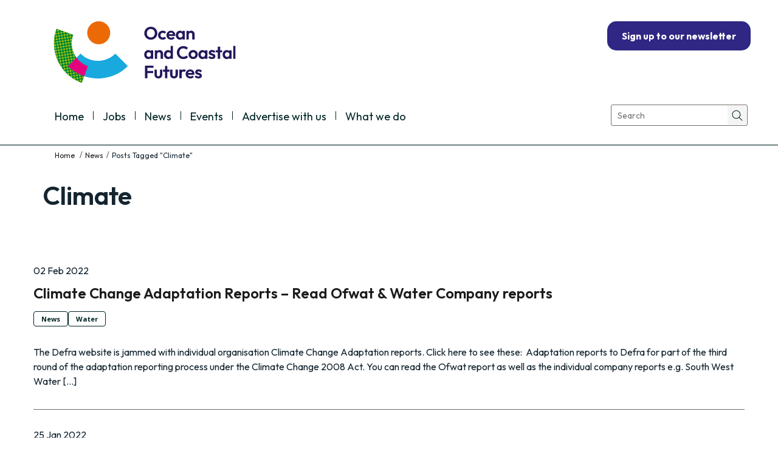

--- FILE ---
content_type: text/html; charset=UTF-8
request_url: http://www.cmscoms.com/?tag=climate&paged=3
body_size: 14707
content:
<!DOCTYPE html>
<!--[if IE 7]>
<html id="ie7" lang="en-GB">
<![endif]-->
<!--[if IE 8]>
<html id="ie8" lang="en-GB">
<![endif]-->
<!--[if !(IE 6) | !(IE 7) | !(IE 8)  ]><!-->
<html lang="en-GB">
<!--<![endif]-->
<head>
	<!-- Google tag (gtag.js) -->
	<script async src="https://www.googletagmanager.com/gtag/js?id=G-00XS8WDM6S"></script>
	<script>
	  window.dataLayer = window.dataLayer || [];
	  function gtag(){dataLayer.push(arguments);}
	  gtag('js', new Date());

	  gtag('config', 'G-00XS8WDM6S');
	</script>
	<meta charset="UTF-8" />
		<title>Climate Archives - Page 3 of 31 - Ocean and Coastal Futures</title>

	<meta name="viewport" content="width=device-width, initial-scale=1.0" />

    <link rel="shortcut icon" href="https://willingcollaboration.com/wp-content/uploads/2013/07/CMS-blue-favicon.png" />
    <link rel="profile" href="http://gmpg.org/xfn/11" />
    <link rel="pingback" href="" />
    
	<!-- HTML5 shim and Respond.js IE8 support of HTML5 elements and media queries -->
    <!--[if lt IE 9]>
    <script src="http://www.cmscoms.com/wp-content/themes/alterna1/js/html5shiv.js"></script>
	<script src="http://www.cmscoms.com/wp-content/themes/alterna1/js/respond.min.js"></script>
    <![endif]-->
<meta name='robots' content='index, follow, max-image-preview:large, max-snippet:-1, max-video-preview:-1' />

	<!-- This site is optimized with the Yoast SEO plugin v26.7 - https://yoast.com/wordpress/plugins/seo/ -->
	<link rel="canonical" href="https://www.cmscoms.com/?tag=climate&page=3" />
	<link rel="prev" href="https://www.cmscoms.com/?tag=climate&page=2" />
	<link rel="next" href="https://www.cmscoms.com/?tag=climate&page=4" />
	<meta property="og:locale" content="en_GB" />
	<meta property="og:type" content="article" />
	<meta property="og:title" content="Climate Archives - Page 3 of 31 - Ocean and Coastal Futures" />
	<meta property="og:url" content="https://www.cmscoms.com/?tag=climate" />
	<meta property="og:site_name" content="Ocean and Coastal Futures" />
	<meta property="og:image" content="https://www.cmscoms.com/wp-content/uploads/2025/02/ocf-social-logo-new.png" />
	<meta property="og:image:width" content="800" />
	<meta property="og:image:height" content="320" />
	<meta property="og:image:type" content="image/png" />
	<meta name="twitter:card" content="summary_large_image" />
	<meta name="twitter:site" content="@CF_Conf" />
	<script type="application/ld+json" class="yoast-schema-graph">{"@context":"https://schema.org","@graph":[{"@type":"CollectionPage","@id":"https://www.cmscoms.com/?tag=climate","url":"https://www.cmscoms.com/?tag=climate&page=3","name":"Climate Archives - Page 3 of 31 - Ocean and Coastal Futures","isPartOf":{"@id":"https://www.cmscoms.com/#website"},"breadcrumb":{"@id":"https://www.cmscoms.com/?tag=climate&page=3#breadcrumb"},"inLanguage":"en-GB"},{"@type":"BreadcrumbList","@id":"https://www.cmscoms.com/?tag=climate&page=3#breadcrumb","itemListElement":[{"@type":"ListItem","position":1,"name":"Home","item":"https://www.cmscoms.com/"},{"@type":"ListItem","position":2,"name":"Climate"}]},{"@type":"WebSite","@id":"https://www.cmscoms.com/#website","url":"https://www.cmscoms.com/","name":"Ocean and Coastal Futures","description":"Ocean and Coastal Futures - We’re all about connecting people – organising events, creating communications and promoting job opportunities.","publisher":{"@id":"https://www.cmscoms.com/#organization"},"alternateName":"Ocean and Coastal Futures","potentialAction":[{"@type":"SearchAction","target":{"@type":"EntryPoint","urlTemplate":"https://www.cmscoms.com/?s={search_term_string}"},"query-input":{"@type":"PropertyValueSpecification","valueRequired":true,"valueName":"search_term_string"}}],"inLanguage":"en-GB"},{"@type":"Organization","@id":"https://www.cmscoms.com/#organization","name":"Ocean and Coastal Futures","alternateName":"Ocean and Coastal Futures","url":"https://www.cmscoms.com/","logo":{"@type":"ImageObject","inLanguage":"en-GB","@id":"https://www.cmscoms.com/#/schema/logo/image/","url":"https://www.cmscoms.com/wp-content/uploads/2024/10/OceanCoastalFutures-1.svg","contentUrl":"https://www.cmscoms.com/wp-content/uploads/2024/10/OceanCoastalFutures-1.svg","width":303,"height":105,"caption":"Ocean and Coastal Futures"},"image":{"@id":"https://www.cmscoms.com/#/schema/logo/image/"},"sameAs":["https://x.com/CF_Conf","https://www.linkedin.com/company/ocean-coastal-futures/"]}]}</script>
	<!-- / Yoast SEO plugin. -->


<link rel='dns-prefetch' href='//static.addtoany.com' />
<link rel='dns-prefetch' href='//fonts.googleapis.com' />
<link rel='dns-prefetch' href='//www.googletagmanager.com' />
<style id='wp-img-auto-sizes-contain-inline-css' type='text/css'>
img:is([sizes=auto i],[sizes^="auto," i]){contain-intrinsic-size:3000px 1500px}
/*# sourceURL=wp-img-auto-sizes-contain-inline-css */
</style>
<style id='wp-block-library-inline-css' type='text/css'>
:root{--wp-block-synced-color:#7a00df;--wp-block-synced-color--rgb:122,0,223;--wp-bound-block-color:var(--wp-block-synced-color);--wp-editor-canvas-background:#ddd;--wp-admin-theme-color:#007cba;--wp-admin-theme-color--rgb:0,124,186;--wp-admin-theme-color-darker-10:#006ba1;--wp-admin-theme-color-darker-10--rgb:0,107,160.5;--wp-admin-theme-color-darker-20:#005a87;--wp-admin-theme-color-darker-20--rgb:0,90,135;--wp-admin-border-width-focus:2px}@media (min-resolution:192dpi){:root{--wp-admin-border-width-focus:1.5px}}.wp-element-button{cursor:pointer}:root .has-very-light-gray-background-color{background-color:#eee}:root .has-very-dark-gray-background-color{background-color:#313131}:root .has-very-light-gray-color{color:#eee}:root .has-very-dark-gray-color{color:#313131}:root .has-vivid-green-cyan-to-vivid-cyan-blue-gradient-background{background:linear-gradient(135deg,#00d084,#0693e3)}:root .has-purple-crush-gradient-background{background:linear-gradient(135deg,#34e2e4,#4721fb 50%,#ab1dfe)}:root .has-hazy-dawn-gradient-background{background:linear-gradient(135deg,#faaca8,#dad0ec)}:root .has-subdued-olive-gradient-background{background:linear-gradient(135deg,#fafae1,#67a671)}:root .has-atomic-cream-gradient-background{background:linear-gradient(135deg,#fdd79a,#004a59)}:root .has-nightshade-gradient-background{background:linear-gradient(135deg,#330968,#31cdcf)}:root .has-midnight-gradient-background{background:linear-gradient(135deg,#020381,#2874fc)}:root{--wp--preset--font-size--normal:16px;--wp--preset--font-size--huge:42px}.has-regular-font-size{font-size:1em}.has-larger-font-size{font-size:2.625em}.has-normal-font-size{font-size:var(--wp--preset--font-size--normal)}.has-huge-font-size{font-size:var(--wp--preset--font-size--huge)}.has-text-align-center{text-align:center}.has-text-align-left{text-align:left}.has-text-align-right{text-align:right}.has-fit-text{white-space:nowrap!important}#end-resizable-editor-section{display:none}.aligncenter{clear:both}.items-justified-left{justify-content:flex-start}.items-justified-center{justify-content:center}.items-justified-right{justify-content:flex-end}.items-justified-space-between{justify-content:space-between}.screen-reader-text{border:0;clip-path:inset(50%);height:1px;margin:-1px;overflow:hidden;padding:0;position:absolute;width:1px;word-wrap:normal!important}.screen-reader-text:focus{background-color:#ddd;clip-path:none;color:#444;display:block;font-size:1em;height:auto;left:5px;line-height:normal;padding:15px 23px 14px;text-decoration:none;top:5px;width:auto;z-index:100000}html :where(.has-border-color){border-style:solid}html :where([style*=border-top-color]){border-top-style:solid}html :where([style*=border-right-color]){border-right-style:solid}html :where([style*=border-bottom-color]){border-bottom-style:solid}html :where([style*=border-left-color]){border-left-style:solid}html :where([style*=border-width]){border-style:solid}html :where([style*=border-top-width]){border-top-style:solid}html :where([style*=border-right-width]){border-right-style:solid}html :where([style*=border-bottom-width]){border-bottom-style:solid}html :where([style*=border-left-width]){border-left-style:solid}html :where(img[class*=wp-image-]){height:auto;max-width:100%}:where(figure){margin:0 0 1em}html :where(.is-position-sticky){--wp-admin--admin-bar--position-offset:var(--wp-admin--admin-bar--height,0px)}@media screen and (max-width:600px){html :where(.is-position-sticky){--wp-admin--admin-bar--position-offset:0px}}

/*# sourceURL=wp-block-library-inline-css */
</style><style id='wp-block-button-inline-css' type='text/css'>
.wp-block-button__link{align-content:center;box-sizing:border-box;cursor:pointer;display:inline-block;height:100%;text-align:center;word-break:break-word}.wp-block-button__link.aligncenter{text-align:center}.wp-block-button__link.alignright{text-align:right}:where(.wp-block-button__link){border-radius:9999px;box-shadow:none;padding:calc(.667em + 2px) calc(1.333em + 2px);text-decoration:none}.wp-block-button[style*=text-decoration] .wp-block-button__link{text-decoration:inherit}.wp-block-buttons>.wp-block-button.has-custom-width{max-width:none}.wp-block-buttons>.wp-block-button.has-custom-width .wp-block-button__link{width:100%}.wp-block-buttons>.wp-block-button.has-custom-font-size .wp-block-button__link{font-size:inherit}.wp-block-buttons>.wp-block-button.wp-block-button__width-25{width:calc(25% - var(--wp--style--block-gap, .5em)*.75)}.wp-block-buttons>.wp-block-button.wp-block-button__width-50{width:calc(50% - var(--wp--style--block-gap, .5em)*.5)}.wp-block-buttons>.wp-block-button.wp-block-button__width-75{width:calc(75% - var(--wp--style--block-gap, .5em)*.25)}.wp-block-buttons>.wp-block-button.wp-block-button__width-100{flex-basis:100%;width:100%}.wp-block-buttons.is-vertical>.wp-block-button.wp-block-button__width-25{width:25%}.wp-block-buttons.is-vertical>.wp-block-button.wp-block-button__width-50{width:50%}.wp-block-buttons.is-vertical>.wp-block-button.wp-block-button__width-75{width:75%}.wp-block-button.is-style-squared,.wp-block-button__link.wp-block-button.is-style-squared{border-radius:0}.wp-block-button.no-border-radius,.wp-block-button__link.no-border-radius{border-radius:0!important}:root :where(.wp-block-button .wp-block-button__link.is-style-outline),:root :where(.wp-block-button.is-style-outline>.wp-block-button__link){border:2px solid;padding:.667em 1.333em}:root :where(.wp-block-button .wp-block-button__link.is-style-outline:not(.has-text-color)),:root :where(.wp-block-button.is-style-outline>.wp-block-button__link:not(.has-text-color)){color:currentColor}:root :where(.wp-block-button .wp-block-button__link.is-style-outline:not(.has-background)),:root :where(.wp-block-button.is-style-outline>.wp-block-button__link:not(.has-background)){background-color:initial;background-image:none}
/*# sourceURL=http://www.cmscoms.com/wp-includes/blocks/button/style.min.css */
</style>
<style id='wp-block-buttons-inline-css' type='text/css'>
.wp-block-buttons{box-sizing:border-box}.wp-block-buttons.is-vertical{flex-direction:column}.wp-block-buttons.is-vertical>.wp-block-button:last-child{margin-bottom:0}.wp-block-buttons>.wp-block-button{display:inline-block;margin:0}.wp-block-buttons.is-content-justification-left{justify-content:flex-start}.wp-block-buttons.is-content-justification-left.is-vertical{align-items:flex-start}.wp-block-buttons.is-content-justification-center{justify-content:center}.wp-block-buttons.is-content-justification-center.is-vertical{align-items:center}.wp-block-buttons.is-content-justification-right{justify-content:flex-end}.wp-block-buttons.is-content-justification-right.is-vertical{align-items:flex-end}.wp-block-buttons.is-content-justification-space-between{justify-content:space-between}.wp-block-buttons.aligncenter{text-align:center}.wp-block-buttons:not(.is-content-justification-space-between,.is-content-justification-right,.is-content-justification-left,.is-content-justification-center) .wp-block-button.aligncenter{margin-left:auto;margin-right:auto;width:100%}.wp-block-buttons[style*=text-decoration] .wp-block-button,.wp-block-buttons[style*=text-decoration] .wp-block-button__link{text-decoration:inherit}.wp-block-buttons.has-custom-font-size .wp-block-button__link{font-size:inherit}.wp-block-buttons .wp-block-button__link{width:100%}.wp-block-button.aligncenter{text-align:center}
/*# sourceURL=http://www.cmscoms.com/wp-includes/blocks/buttons/style.min.css */
</style>
<style id='wp-block-paragraph-inline-css' type='text/css'>
.is-small-text{font-size:.875em}.is-regular-text{font-size:1em}.is-large-text{font-size:2.25em}.is-larger-text{font-size:3em}.has-drop-cap:not(:focus):first-letter{float:left;font-size:8.4em;font-style:normal;font-weight:100;line-height:.68;margin:.05em .1em 0 0;text-transform:uppercase}body.rtl .has-drop-cap:not(:focus):first-letter{float:none;margin-left:.1em}p.has-drop-cap.has-background{overflow:hidden}:root :where(p.has-background){padding:1.25em 2.375em}:where(p.has-text-color:not(.has-link-color)) a{color:inherit}p.has-text-align-left[style*="writing-mode:vertical-lr"],p.has-text-align-right[style*="writing-mode:vertical-rl"]{rotate:180deg}
/*# sourceURL=http://www.cmscoms.com/wp-includes/blocks/paragraph/style.min.css */
</style>
<style id='wp-block-social-links-inline-css' type='text/css'>
.wp-block-social-links{background:none;box-sizing:border-box;margin-left:0;padding-left:0;padding-right:0;text-indent:0}.wp-block-social-links .wp-social-link a,.wp-block-social-links .wp-social-link a:hover{border-bottom:0;box-shadow:none;text-decoration:none}.wp-block-social-links .wp-social-link svg{height:1em;width:1em}.wp-block-social-links .wp-social-link span:not(.screen-reader-text){font-size:.65em;margin-left:.5em;margin-right:.5em}.wp-block-social-links.has-small-icon-size{font-size:16px}.wp-block-social-links,.wp-block-social-links.has-normal-icon-size{font-size:24px}.wp-block-social-links.has-large-icon-size{font-size:36px}.wp-block-social-links.has-huge-icon-size{font-size:48px}.wp-block-social-links.aligncenter{display:flex;justify-content:center}.wp-block-social-links.alignright{justify-content:flex-end}.wp-block-social-link{border-radius:9999px;display:block}@media not (prefers-reduced-motion){.wp-block-social-link{transition:transform .1s ease}}.wp-block-social-link{height:auto}.wp-block-social-link a{align-items:center;display:flex;line-height:0}.wp-block-social-link:hover{transform:scale(1.1)}.wp-block-social-links .wp-block-social-link.wp-social-link{display:inline-block;margin:0;padding:0}.wp-block-social-links .wp-block-social-link.wp-social-link .wp-block-social-link-anchor,.wp-block-social-links .wp-block-social-link.wp-social-link .wp-block-social-link-anchor svg,.wp-block-social-links .wp-block-social-link.wp-social-link .wp-block-social-link-anchor:active,.wp-block-social-links .wp-block-social-link.wp-social-link .wp-block-social-link-anchor:hover,.wp-block-social-links .wp-block-social-link.wp-social-link .wp-block-social-link-anchor:visited{color:currentColor;fill:currentColor}:where(.wp-block-social-links:not(.is-style-logos-only)) .wp-social-link{background-color:#f0f0f0;color:#444}:where(.wp-block-social-links:not(.is-style-logos-only)) .wp-social-link-amazon{background-color:#f90;color:#fff}:where(.wp-block-social-links:not(.is-style-logos-only)) .wp-social-link-bandcamp{background-color:#1ea0c3;color:#fff}:where(.wp-block-social-links:not(.is-style-logos-only)) .wp-social-link-behance{background-color:#0757fe;color:#fff}:where(.wp-block-social-links:not(.is-style-logos-only)) .wp-social-link-bluesky{background-color:#0a7aff;color:#fff}:where(.wp-block-social-links:not(.is-style-logos-only)) .wp-social-link-codepen{background-color:#1e1f26;color:#fff}:where(.wp-block-social-links:not(.is-style-logos-only)) .wp-social-link-deviantart{background-color:#02e49b;color:#fff}:where(.wp-block-social-links:not(.is-style-logos-only)) .wp-social-link-discord{background-color:#5865f2;color:#fff}:where(.wp-block-social-links:not(.is-style-logos-only)) .wp-social-link-dribbble{background-color:#e94c89;color:#fff}:where(.wp-block-social-links:not(.is-style-logos-only)) .wp-social-link-dropbox{background-color:#4280ff;color:#fff}:where(.wp-block-social-links:not(.is-style-logos-only)) .wp-social-link-etsy{background-color:#f45800;color:#fff}:where(.wp-block-social-links:not(.is-style-logos-only)) .wp-social-link-facebook{background-color:#0866ff;color:#fff}:where(.wp-block-social-links:not(.is-style-logos-only)) .wp-social-link-fivehundredpx{background-color:#000;color:#fff}:where(.wp-block-social-links:not(.is-style-logos-only)) .wp-social-link-flickr{background-color:#0461dd;color:#fff}:where(.wp-block-social-links:not(.is-style-logos-only)) .wp-social-link-foursquare{background-color:#e65678;color:#fff}:where(.wp-block-social-links:not(.is-style-logos-only)) .wp-social-link-github{background-color:#24292d;color:#fff}:where(.wp-block-social-links:not(.is-style-logos-only)) .wp-social-link-goodreads{background-color:#eceadd;color:#382110}:where(.wp-block-social-links:not(.is-style-logos-only)) .wp-social-link-google{background-color:#ea4434;color:#fff}:where(.wp-block-social-links:not(.is-style-logos-only)) .wp-social-link-gravatar{background-color:#1d4fc4;color:#fff}:where(.wp-block-social-links:not(.is-style-logos-only)) .wp-social-link-instagram{background-color:#f00075;color:#fff}:where(.wp-block-social-links:not(.is-style-logos-only)) .wp-social-link-lastfm{background-color:#e21b24;color:#fff}:where(.wp-block-social-links:not(.is-style-logos-only)) .wp-social-link-linkedin{background-color:#0d66c2;color:#fff}:where(.wp-block-social-links:not(.is-style-logos-only)) .wp-social-link-mastodon{background-color:#3288d4;color:#fff}:where(.wp-block-social-links:not(.is-style-logos-only)) .wp-social-link-medium{background-color:#000;color:#fff}:where(.wp-block-social-links:not(.is-style-logos-only)) .wp-social-link-meetup{background-color:#f6405f;color:#fff}:where(.wp-block-social-links:not(.is-style-logos-only)) .wp-social-link-patreon{background-color:#000;color:#fff}:where(.wp-block-social-links:not(.is-style-logos-only)) .wp-social-link-pinterest{background-color:#e60122;color:#fff}:where(.wp-block-social-links:not(.is-style-logos-only)) .wp-social-link-pocket{background-color:#ef4155;color:#fff}:where(.wp-block-social-links:not(.is-style-logos-only)) .wp-social-link-reddit{background-color:#ff4500;color:#fff}:where(.wp-block-social-links:not(.is-style-logos-only)) .wp-social-link-skype{background-color:#0478d7;color:#fff}:where(.wp-block-social-links:not(.is-style-logos-only)) .wp-social-link-snapchat{background-color:#fefc00;color:#fff;stroke:#000}:where(.wp-block-social-links:not(.is-style-logos-only)) .wp-social-link-soundcloud{background-color:#ff5600;color:#fff}:where(.wp-block-social-links:not(.is-style-logos-only)) .wp-social-link-spotify{background-color:#1bd760;color:#fff}:where(.wp-block-social-links:not(.is-style-logos-only)) .wp-social-link-telegram{background-color:#2aabee;color:#fff}:where(.wp-block-social-links:not(.is-style-logos-only)) .wp-social-link-threads{background-color:#000;color:#fff}:where(.wp-block-social-links:not(.is-style-logos-only)) .wp-social-link-tiktok{background-color:#000;color:#fff}:where(.wp-block-social-links:not(.is-style-logos-only)) .wp-social-link-tumblr{background-color:#011835;color:#fff}:where(.wp-block-social-links:not(.is-style-logos-only)) .wp-social-link-twitch{background-color:#6440a4;color:#fff}:where(.wp-block-social-links:not(.is-style-logos-only)) .wp-social-link-twitter{background-color:#1da1f2;color:#fff}:where(.wp-block-social-links:not(.is-style-logos-only)) .wp-social-link-vimeo{background-color:#1eb7ea;color:#fff}:where(.wp-block-social-links:not(.is-style-logos-only)) .wp-social-link-vk{background-color:#4680c2;color:#fff}:where(.wp-block-social-links:not(.is-style-logos-only)) .wp-social-link-wordpress{background-color:#3499cd;color:#fff}:where(.wp-block-social-links:not(.is-style-logos-only)) .wp-social-link-whatsapp{background-color:#25d366;color:#fff}:where(.wp-block-social-links:not(.is-style-logos-only)) .wp-social-link-x{background-color:#000;color:#fff}:where(.wp-block-social-links:not(.is-style-logos-only)) .wp-social-link-yelp{background-color:#d32422;color:#fff}:where(.wp-block-social-links:not(.is-style-logos-only)) .wp-social-link-youtube{background-color:red;color:#fff}:where(.wp-block-social-links.is-style-logos-only) .wp-social-link{background:none}:where(.wp-block-social-links.is-style-logos-only) .wp-social-link svg{height:1.25em;width:1.25em}:where(.wp-block-social-links.is-style-logos-only) .wp-social-link-amazon{color:#f90}:where(.wp-block-social-links.is-style-logos-only) .wp-social-link-bandcamp{color:#1ea0c3}:where(.wp-block-social-links.is-style-logos-only) .wp-social-link-behance{color:#0757fe}:where(.wp-block-social-links.is-style-logos-only) .wp-social-link-bluesky{color:#0a7aff}:where(.wp-block-social-links.is-style-logos-only) .wp-social-link-codepen{color:#1e1f26}:where(.wp-block-social-links.is-style-logos-only) .wp-social-link-deviantart{color:#02e49b}:where(.wp-block-social-links.is-style-logos-only) .wp-social-link-discord{color:#5865f2}:where(.wp-block-social-links.is-style-logos-only) .wp-social-link-dribbble{color:#e94c89}:where(.wp-block-social-links.is-style-logos-only) .wp-social-link-dropbox{color:#4280ff}:where(.wp-block-social-links.is-style-logos-only) .wp-social-link-etsy{color:#f45800}:where(.wp-block-social-links.is-style-logos-only) .wp-social-link-facebook{color:#0866ff}:where(.wp-block-social-links.is-style-logos-only) .wp-social-link-fivehundredpx{color:#000}:where(.wp-block-social-links.is-style-logos-only) .wp-social-link-flickr{color:#0461dd}:where(.wp-block-social-links.is-style-logos-only) .wp-social-link-foursquare{color:#e65678}:where(.wp-block-social-links.is-style-logos-only) .wp-social-link-github{color:#24292d}:where(.wp-block-social-links.is-style-logos-only) .wp-social-link-goodreads{color:#382110}:where(.wp-block-social-links.is-style-logos-only) .wp-social-link-google{color:#ea4434}:where(.wp-block-social-links.is-style-logos-only) .wp-social-link-gravatar{color:#1d4fc4}:where(.wp-block-social-links.is-style-logos-only) .wp-social-link-instagram{color:#f00075}:where(.wp-block-social-links.is-style-logos-only) .wp-social-link-lastfm{color:#e21b24}:where(.wp-block-social-links.is-style-logos-only) .wp-social-link-linkedin{color:#0d66c2}:where(.wp-block-social-links.is-style-logos-only) .wp-social-link-mastodon{color:#3288d4}:where(.wp-block-social-links.is-style-logos-only) .wp-social-link-medium{color:#000}:where(.wp-block-social-links.is-style-logos-only) .wp-social-link-meetup{color:#f6405f}:where(.wp-block-social-links.is-style-logos-only) .wp-social-link-patreon{color:#000}:where(.wp-block-social-links.is-style-logos-only) .wp-social-link-pinterest{color:#e60122}:where(.wp-block-social-links.is-style-logos-only) .wp-social-link-pocket{color:#ef4155}:where(.wp-block-social-links.is-style-logos-only) .wp-social-link-reddit{color:#ff4500}:where(.wp-block-social-links.is-style-logos-only) .wp-social-link-skype{color:#0478d7}:where(.wp-block-social-links.is-style-logos-only) .wp-social-link-snapchat{color:#fff;stroke:#000}:where(.wp-block-social-links.is-style-logos-only) .wp-social-link-soundcloud{color:#ff5600}:where(.wp-block-social-links.is-style-logos-only) .wp-social-link-spotify{color:#1bd760}:where(.wp-block-social-links.is-style-logos-only) .wp-social-link-telegram{color:#2aabee}:where(.wp-block-social-links.is-style-logos-only) .wp-social-link-threads{color:#000}:where(.wp-block-social-links.is-style-logos-only) .wp-social-link-tiktok{color:#000}:where(.wp-block-social-links.is-style-logos-only) .wp-social-link-tumblr{color:#011835}:where(.wp-block-social-links.is-style-logos-only) .wp-social-link-twitch{color:#6440a4}:where(.wp-block-social-links.is-style-logos-only) .wp-social-link-twitter{color:#1da1f2}:where(.wp-block-social-links.is-style-logos-only) .wp-social-link-vimeo{color:#1eb7ea}:where(.wp-block-social-links.is-style-logos-only) .wp-social-link-vk{color:#4680c2}:where(.wp-block-social-links.is-style-logos-only) .wp-social-link-whatsapp{color:#25d366}:where(.wp-block-social-links.is-style-logos-only) .wp-social-link-wordpress{color:#3499cd}:where(.wp-block-social-links.is-style-logos-only) .wp-social-link-x{color:#000}:where(.wp-block-social-links.is-style-logos-only) .wp-social-link-yelp{color:#d32422}:where(.wp-block-social-links.is-style-logos-only) .wp-social-link-youtube{color:red}.wp-block-social-links.is-style-pill-shape .wp-social-link{width:auto}:root :where(.wp-block-social-links .wp-social-link a){padding:.25em}:root :where(.wp-block-social-links.is-style-logos-only .wp-social-link a){padding:0}:root :where(.wp-block-social-links.is-style-pill-shape .wp-social-link a){padding-left:.6666666667em;padding-right:.6666666667em}.wp-block-social-links:not(.has-icon-color):not(.has-icon-background-color) .wp-social-link-snapchat .wp-block-social-link-label{color:#000}
/*# sourceURL=http://www.cmscoms.com/wp-includes/blocks/social-links/style.min.css */
</style>
<style id='global-styles-inline-css' type='text/css'>
:root{--wp--preset--aspect-ratio--square: 1;--wp--preset--aspect-ratio--4-3: 4/3;--wp--preset--aspect-ratio--3-4: 3/4;--wp--preset--aspect-ratio--3-2: 3/2;--wp--preset--aspect-ratio--2-3: 2/3;--wp--preset--aspect-ratio--16-9: 16/9;--wp--preset--aspect-ratio--9-16: 9/16;--wp--preset--color--black: #000000;--wp--preset--color--cyan-bluish-gray: #abb8c3;--wp--preset--color--white: #ffffff;--wp--preset--color--pale-pink: #f78da7;--wp--preset--color--vivid-red: #cf2e2e;--wp--preset--color--luminous-vivid-orange: #ff6900;--wp--preset--color--luminous-vivid-amber: #fcb900;--wp--preset--color--light-green-cyan: #7bdcb5;--wp--preset--color--vivid-green-cyan: #00d084;--wp--preset--color--pale-cyan-blue: #8ed1fc;--wp--preset--color--vivid-cyan-blue: #0693e3;--wp--preset--color--vivid-purple: #9b51e0;--wp--preset--gradient--vivid-cyan-blue-to-vivid-purple: linear-gradient(135deg,rgb(6,147,227) 0%,rgb(155,81,224) 100%);--wp--preset--gradient--light-green-cyan-to-vivid-green-cyan: linear-gradient(135deg,rgb(122,220,180) 0%,rgb(0,208,130) 100%);--wp--preset--gradient--luminous-vivid-amber-to-luminous-vivid-orange: linear-gradient(135deg,rgb(252,185,0) 0%,rgb(255,105,0) 100%);--wp--preset--gradient--luminous-vivid-orange-to-vivid-red: linear-gradient(135deg,rgb(255,105,0) 0%,rgb(207,46,46) 100%);--wp--preset--gradient--very-light-gray-to-cyan-bluish-gray: linear-gradient(135deg,rgb(238,238,238) 0%,rgb(169,184,195) 100%);--wp--preset--gradient--cool-to-warm-spectrum: linear-gradient(135deg,rgb(74,234,220) 0%,rgb(151,120,209) 20%,rgb(207,42,186) 40%,rgb(238,44,130) 60%,rgb(251,105,98) 80%,rgb(254,248,76) 100%);--wp--preset--gradient--blush-light-purple: linear-gradient(135deg,rgb(255,206,236) 0%,rgb(152,150,240) 100%);--wp--preset--gradient--blush-bordeaux: linear-gradient(135deg,rgb(254,205,165) 0%,rgb(254,45,45) 50%,rgb(107,0,62) 100%);--wp--preset--gradient--luminous-dusk: linear-gradient(135deg,rgb(255,203,112) 0%,rgb(199,81,192) 50%,rgb(65,88,208) 100%);--wp--preset--gradient--pale-ocean: linear-gradient(135deg,rgb(255,245,203) 0%,rgb(182,227,212) 50%,rgb(51,167,181) 100%);--wp--preset--gradient--electric-grass: linear-gradient(135deg,rgb(202,248,128) 0%,rgb(113,206,126) 100%);--wp--preset--gradient--midnight: linear-gradient(135deg,rgb(2,3,129) 0%,rgb(40,116,252) 100%);--wp--preset--font-size--small: 13px;--wp--preset--font-size--medium: 20px;--wp--preset--font-size--large: 36px;--wp--preset--font-size--x-large: 42px;--wp--preset--spacing--20: 0.44rem;--wp--preset--spacing--30: 0.67rem;--wp--preset--spacing--40: 1rem;--wp--preset--spacing--50: 1.5rem;--wp--preset--spacing--60: 2.25rem;--wp--preset--spacing--70: 3.38rem;--wp--preset--spacing--80: 5.06rem;--wp--preset--shadow--natural: 6px 6px 9px rgba(0, 0, 0, 0.2);--wp--preset--shadow--deep: 12px 12px 50px rgba(0, 0, 0, 0.4);--wp--preset--shadow--sharp: 6px 6px 0px rgba(0, 0, 0, 0.2);--wp--preset--shadow--outlined: 6px 6px 0px -3px rgb(255, 255, 255), 6px 6px rgb(0, 0, 0);--wp--preset--shadow--crisp: 6px 6px 0px rgb(0, 0, 0);}:where(.is-layout-flex){gap: 0.5em;}:where(.is-layout-grid){gap: 0.5em;}body .is-layout-flex{display: flex;}.is-layout-flex{flex-wrap: wrap;align-items: center;}.is-layout-flex > :is(*, div){margin: 0;}body .is-layout-grid{display: grid;}.is-layout-grid > :is(*, div){margin: 0;}:where(.wp-block-columns.is-layout-flex){gap: 2em;}:where(.wp-block-columns.is-layout-grid){gap: 2em;}:where(.wp-block-post-template.is-layout-flex){gap: 1.25em;}:where(.wp-block-post-template.is-layout-grid){gap: 1.25em;}.has-black-color{color: var(--wp--preset--color--black) !important;}.has-cyan-bluish-gray-color{color: var(--wp--preset--color--cyan-bluish-gray) !important;}.has-white-color{color: var(--wp--preset--color--white) !important;}.has-pale-pink-color{color: var(--wp--preset--color--pale-pink) !important;}.has-vivid-red-color{color: var(--wp--preset--color--vivid-red) !important;}.has-luminous-vivid-orange-color{color: var(--wp--preset--color--luminous-vivid-orange) !important;}.has-luminous-vivid-amber-color{color: var(--wp--preset--color--luminous-vivid-amber) !important;}.has-light-green-cyan-color{color: var(--wp--preset--color--light-green-cyan) !important;}.has-vivid-green-cyan-color{color: var(--wp--preset--color--vivid-green-cyan) !important;}.has-pale-cyan-blue-color{color: var(--wp--preset--color--pale-cyan-blue) !important;}.has-vivid-cyan-blue-color{color: var(--wp--preset--color--vivid-cyan-blue) !important;}.has-vivid-purple-color{color: var(--wp--preset--color--vivid-purple) !important;}.has-black-background-color{background-color: var(--wp--preset--color--black) !important;}.has-cyan-bluish-gray-background-color{background-color: var(--wp--preset--color--cyan-bluish-gray) !important;}.has-white-background-color{background-color: var(--wp--preset--color--white) !important;}.has-pale-pink-background-color{background-color: var(--wp--preset--color--pale-pink) !important;}.has-vivid-red-background-color{background-color: var(--wp--preset--color--vivid-red) !important;}.has-luminous-vivid-orange-background-color{background-color: var(--wp--preset--color--luminous-vivid-orange) !important;}.has-luminous-vivid-amber-background-color{background-color: var(--wp--preset--color--luminous-vivid-amber) !important;}.has-light-green-cyan-background-color{background-color: var(--wp--preset--color--light-green-cyan) !important;}.has-vivid-green-cyan-background-color{background-color: var(--wp--preset--color--vivid-green-cyan) !important;}.has-pale-cyan-blue-background-color{background-color: var(--wp--preset--color--pale-cyan-blue) !important;}.has-vivid-cyan-blue-background-color{background-color: var(--wp--preset--color--vivid-cyan-blue) !important;}.has-vivid-purple-background-color{background-color: var(--wp--preset--color--vivid-purple) !important;}.has-black-border-color{border-color: var(--wp--preset--color--black) !important;}.has-cyan-bluish-gray-border-color{border-color: var(--wp--preset--color--cyan-bluish-gray) !important;}.has-white-border-color{border-color: var(--wp--preset--color--white) !important;}.has-pale-pink-border-color{border-color: var(--wp--preset--color--pale-pink) !important;}.has-vivid-red-border-color{border-color: var(--wp--preset--color--vivid-red) !important;}.has-luminous-vivid-orange-border-color{border-color: var(--wp--preset--color--luminous-vivid-orange) !important;}.has-luminous-vivid-amber-border-color{border-color: var(--wp--preset--color--luminous-vivid-amber) !important;}.has-light-green-cyan-border-color{border-color: var(--wp--preset--color--light-green-cyan) !important;}.has-vivid-green-cyan-border-color{border-color: var(--wp--preset--color--vivid-green-cyan) !important;}.has-pale-cyan-blue-border-color{border-color: var(--wp--preset--color--pale-cyan-blue) !important;}.has-vivid-cyan-blue-border-color{border-color: var(--wp--preset--color--vivid-cyan-blue) !important;}.has-vivid-purple-border-color{border-color: var(--wp--preset--color--vivid-purple) !important;}.has-vivid-cyan-blue-to-vivid-purple-gradient-background{background: var(--wp--preset--gradient--vivid-cyan-blue-to-vivid-purple) !important;}.has-light-green-cyan-to-vivid-green-cyan-gradient-background{background: var(--wp--preset--gradient--light-green-cyan-to-vivid-green-cyan) !important;}.has-luminous-vivid-amber-to-luminous-vivid-orange-gradient-background{background: var(--wp--preset--gradient--luminous-vivid-amber-to-luminous-vivid-orange) !important;}.has-luminous-vivid-orange-to-vivid-red-gradient-background{background: var(--wp--preset--gradient--luminous-vivid-orange-to-vivid-red) !important;}.has-very-light-gray-to-cyan-bluish-gray-gradient-background{background: var(--wp--preset--gradient--very-light-gray-to-cyan-bluish-gray) !important;}.has-cool-to-warm-spectrum-gradient-background{background: var(--wp--preset--gradient--cool-to-warm-spectrum) !important;}.has-blush-light-purple-gradient-background{background: var(--wp--preset--gradient--blush-light-purple) !important;}.has-blush-bordeaux-gradient-background{background: var(--wp--preset--gradient--blush-bordeaux) !important;}.has-luminous-dusk-gradient-background{background: var(--wp--preset--gradient--luminous-dusk) !important;}.has-pale-ocean-gradient-background{background: var(--wp--preset--gradient--pale-ocean) !important;}.has-electric-grass-gradient-background{background: var(--wp--preset--gradient--electric-grass) !important;}.has-midnight-gradient-background{background: var(--wp--preset--gradient--midnight) !important;}.has-small-font-size{font-size: var(--wp--preset--font-size--small) !important;}.has-medium-font-size{font-size: var(--wp--preset--font-size--medium) !important;}.has-large-font-size{font-size: var(--wp--preset--font-size--large) !important;}.has-x-large-font-size{font-size: var(--wp--preset--font-size--x-large) !important;}
/*# sourceURL=global-styles-inline-css */
</style>

<style id='classic-theme-styles-inline-css' type='text/css'>
/*! This file is auto-generated */
.wp-block-button__link{color:#fff;background-color:#32373c;border-radius:9999px;box-shadow:none;text-decoration:none;padding:calc(.667em + 2px) calc(1.333em + 2px);font-size:1.125em}.wp-block-file__button{background:#32373c;color:#fff;text-decoration:none}
/*# sourceURL=/wp-includes/css/classic-themes.min.css */
</style>
<link rel='stylesheet' id='dc_document_shortcode-css' href='http://www.cmscoms.com/wp-content/plugins/documents-shortcode/dc_documents.css?ver=6.9' type='text/css' media='all' />
<link rel='stylesheet' id='image-hover-effects-css-css' href='http://www.cmscoms.com/wp-content/plugins/mega-addons-for-visual-composer/css/ihover.css?ver=6.9' type='text/css' media='all' />
<link rel='stylesheet' id='style-css-css' href='http://www.cmscoms.com/wp-content/plugins/mega-addons-for-visual-composer/css/style.css?ver=6.9' type='text/css' media='all' />
<link rel='stylesheet' id='font-awesome-latest-css' href='http://www.cmscoms.com/wp-content/plugins/mega-addons-for-visual-composer/css/font-awesome/css/all.css?ver=6.9' type='text/css' media='all' />
<link rel='stylesheet' id='bootstrap-css' href='http://www.cmscoms.com/wp-content/themes/alterna1/bootstrap/css/bootstrap.min.css?ver=1.1.3' type='text/css' media='all' />
<link rel='stylesheet' id='fontawesome-css' href='http://www.cmscoms.com/wp-content/themes/alterna1/fontawesome/css/font-awesome.min.css?ver=1.1.3' type='text/css' media='all' />
<link rel='stylesheet' id='animate-css' href='http://www.cmscoms.com/wp-content/themes/alterna1/css/animate.min.css?ver=1.1.3' type='text/css' media='all' />
<link rel='stylesheet' id='flexslider_style-css' href='http://www.cmscoms.com/wp-content/themes/alterna1/js/flexslider/flexslider.css?ver=1.1.3' type='text/css' media='all' />
<link rel='stylesheet' id='fancyBox_style-css' href='http://www.cmscoms.com/wp-content/themes/alterna1/js/fancyBox/jquery.fancybox.css?ver=1.1.3' type='text/css' media='all' />
<link rel='stylesheet' id='fancyBox_helper_style-css' href='http://www.cmscoms.com/wp-content/themes/alterna1/js/fancyBox/helpers/jquery.fancybox-thumbs.css?ver=1.1.3' type='text/css' media='all' />
<link rel='stylesheet' id='alterna_style-css' href='http://www.cmscoms.com/wp-content/themes/cmscoms-child-theme/style.css?ver=1.1.3' type='text/css' media='all' />
<link rel='stylesheet' id='alterna_responsive-css' href='http://www.cmscoms.com/wp-content/themes/alterna1/css/responsive.css?ver=1.1.3' type='text/css' media='all' />
<link rel='stylesheet' id='custom-styles-css' href='http://www.cmscoms.com/wp-content/themes/alterna1/custom/alterna-styles.css?ver=226' type='text/css' media='all' />
<link rel='stylesheet' id='custom-font-css' href='//fonts.googleapis.com/css?family=Open+Sans%3A400%2C400italic%2C700%2C700italic%7COpen+Sans%3A400%7COpen+Sans%3A400%2C400italic%2C300%2C300italic%2C700%2C700italic&#038;ver=6.9' type='text/css' media='all' />
<link rel='stylesheet' id='tablepress-default-css' href='http://www.cmscoms.com/wp-content/plugins/tablepress/css/build/default.css?ver=3.2.6' type='text/css' media='all' />
<link rel='stylesheet' id='addtoany-css' href='http://www.cmscoms.com/wp-content/plugins/add-to-any/addtoany.min.css?ver=1.16' type='text/css' media='all' />
<link rel='stylesheet' id='parent-style-css' href='http://www.cmscoms.com/wp-content/themes/alterna1/style.css?ver=1.1.3' type='text/css' media='all' />
<link rel='stylesheet' id='child-style-css' href='http://www.cmscoms.com/wp-content/themes/cmscoms-child-theme/style.css?ver=1.1.3' type='text/css' media='all' />
<link rel='stylesheet' id='child-style2-css' href='http://www.cmscoms.com/wp-content/themes/cmscoms-child-theme/cmscoms-child.css?ver=1.1.3' type='text/css' media='all' />
<script type="text/javascript" id="addtoany-core-js-before">
/* <![CDATA[ */
window.a2a_config=window.a2a_config||{};a2a_config.callbacks=[];a2a_config.overlays=[];a2a_config.templates={};a2a_localize = {
	Share: "Share",
	Save: "Save",
	Subscribe: "Subscribe",
	Email: "Email",
	Bookmark: "Bookmark",
	ShowAll: "Show All",
	ShowLess: "Show less",
	FindServices: "Find service(s)",
	FindAnyServiceToAddTo: "Instantly find any service to add to",
	PoweredBy: "Powered by",
	ShareViaEmail: "Share via email",
	SubscribeViaEmail: "Subscribe via email",
	BookmarkInYourBrowser: "Bookmark in your browser",
	BookmarkInstructions: "Press Ctrl+D or \u2318+D to bookmark this page",
	AddToYourFavorites: "Add to your favourites",
	SendFromWebOrProgram: "Send from any email address or email program",
	EmailProgram: "Email program",
	More: "More&#8230;",
	ThanksForSharing: "Thanks for sharing!",
	ThanksForFollowing: "Thanks for following!"
};


//# sourceURL=addtoany-core-js-before
/* ]]> */
</script>
<script type="text/javascript" defer src="https://static.addtoany.com/menu/page.js" id="addtoany-core-js"></script>
<script type="text/javascript" src="http://www.cmscoms.com/wp-includes/js/jquery/jquery.min.js?ver=3.7.1" id="jquery-core-js"></script>
<script type="text/javascript" src="http://www.cmscoms.com/wp-includes/js/jquery/jquery-migrate.min.js?ver=3.4.1" id="jquery-migrate-js"></script>
<script type="text/javascript" defer src="http://www.cmscoms.com/wp-content/plugins/add-to-any/addtoany.min.js?ver=1.1" id="addtoany-jquery-js"></script>
<script></script><meta name="generator" content="Site Kit by Google 1.170.0" />        <style id="alterna-custom-css" type="text/css">
			h2 {
    font-size: 25.5px;
}

.footer-link  a {color:#606060;}
.footer-link a:hover {color:#1695BD;}

ul.job_listings li.job_listing a .meta li, ul.job_listings li.no_job_listings_found a .meta li {
        font-size: 0.90em;}
table.em-calendar {
width: 100%;
}

.footer-top-content .widget_pages ul li:nth-child(1) a:hover { background-color: #29A22B; }
.footer-top-content .widget_pages ul li:nth-child(2) a:hover { background-color: #3A6DE4; }
.footer-top-content .widget_pages ul li:nth-child(3) a:hover { background-color: #FDB94E; }
.footer-top-content .widget_pages ul li:nth-child(4) a:hover { background-color: #FF6B4F; }



@media (max-width: 1200px) {
.header-custom-container {width:528px;height:60px;background-size: 528px 60px;}
}
@media (max-width: 1050px) {
.header-custom-container {width:450px;height:45px;background-size: 450px 45px;}
}
}
#sbc-calendar-wrapper { font-family: Open Sans,"Helvetica Neue",Helvetica,Arial,sans-serif; }
#sbc-calendar-wrapper table {
       table-layout: inherit;}

@media (min-width: 768px) and (max-width: 979px) {
	.call-to-action-bar .btn , .call-to-action-bar .btn.default .btn btn-custom  btn-large {position:static;margin-top:20px;}
  
.alterna-related-posts .post-img img {display:none;}
  
			
			@media only screen and (-Webkit-min-device-pixel-ratio: 1.5),
			only screen and (-moz-min-device-pixel-ratio: 1.5),
			only screen and (-o-min-device-pixel-ratio: 3/2),
			only screen and (min-device-pixel-ratio: 1.5) {
			/*input your custom css code */			}
			
		</style>
        <meta name="generator" content="Powered by WPBakery Page Builder - drag and drop page builder for WordPress."/>
<link rel="icon" href="https://www.cmscoms.com/wp-content/uploads/2024/10/cropped-ocf_favicon_route_1-32x32.png" sizes="32x32" />
<link rel="icon" href="https://www.cmscoms.com/wp-content/uploads/2024/10/cropped-ocf_favicon_route_1-192x192.png" sizes="192x192" />
<link rel="apple-touch-icon" href="https://www.cmscoms.com/wp-content/uploads/2024/10/cropped-ocf_favicon_route_1-180x180.png" />
<meta name="msapplication-TileImage" content="https://www.cmscoms.com/wp-content/uploads/2024/10/cropped-ocf_favicon_route_1-270x270.png" />
		<style type="text/css" id="wp-custom-css">
			.page-id-31 h1.title {
	display: none; 
}		</style>
		<noscript><style> .wpb_animate_when_almost_visible { opacity: 1; }</style></noscript><link href="https://fonts.googleapis.com/css2?family=Outfit:wght@100..900&family=Readex+Pro:wght@160..700&display=swap" rel="stylesheet"></head>
<body class="archive paged tag tag-climate tag-82 paged-3 tag-paged-3 wp-theme-alterna1 wp-child-theme-cmscoms-child-theme wide-layout wpb-js-composer js-comp-ver-8.7.2 vc_responsive">
		<div class="wrapper">
		<div class="header-wrap">
        	        	    <div class="header-top-content">
        <div class="container">
            <div class="header-information">
                <div class="header-custom-message">
                                </div>
            </div>
        </div>
    </div>
	            <header>
    <div id="alterna-header" class="header-style-1 ">
        <div class="container">
            <div class="logo cmscoms-logo">
                <a href="https://www.cmscoms.com" title="Ocean and Coastal Futures"></a>
            </div>
                        <div class="header-custom-container">
                <div class="sign-up-container"><div class="wp-block-buttons is-layout-flex wp-block-buttons-is-layout-flex">
<div class="wp-block-button is-style-fill"><a class="wp-block-button__link has-white-color has-text-color has-background has-link-color wp-element-button" href="https://cmscoms.us1.list-manage.com/subscribe?u=a477eb8cd0fd95c25563618a1&amp;id=67362dfe2e" style="border-radius:15px;background-color:#302683"><strong>Sign up to our newsletter</strong></a></div>
</div></div>            </div>
                    </div>
    </div>

    <!-- mobile show drop select menu -->
    <div id="alterna-drop-nav" class="navbar">
        <div id="alterna-nav-menu-select" class="navbar-inverse">
            <button type="button" class="btn btn-navbar collapsed" data-toggle="collapse" data-target=".nav-collapse">
                <span class="fa fa-bars"></span>
             </button>
             <div class="nav-collapse collapse"><ul class="nav"></ul></div>
        </div>
    </div>

    <!-- menu & search form -->
    <nav id="alterna-nav" class="show-search">
        <div class="container">
						<div class="alterna-nav-menu-container"><ul id="menu-main-menu" class="alterna-nav-menu"><li id="menu-item-7647" class="menu-item menu-item-type-post_type menu-item-object-page menu-item-home menu-item-7647"><a href="https://www.cmscoms.com/">Home</a></li>
<li id="menu-item-7726" class="menu-item menu-item-type-custom menu-item-object-custom menu-item-7726"><a href="https://www.cmscoms.com/?cat=35">Jobs</a></li>
<li id="menu-item-7755" class="menu-item menu-item-type-custom menu-item-object-custom menu-item-7755"><a href="https://www.cmscoms.com/?cat=99">News</a></li>
<li id="menu-item-7727" class="menu-item menu-item-type-custom menu-item-object-custom menu-item-7727"><a href="https://www.cmscoms.com/?cat=95">Events</a></li>
<li id="menu-item-7651" class="menu-item menu-item-type-post_type menu-item-object-page menu-item-7651"><a href="https://www.cmscoms.com/?page_id=7628">Advertise with us</a></li>
<li id="menu-item-7652" class="menu-item menu-item-type-post_type menu-item-object-page menu-item-7652"><a href="https://www.cmscoms.com/?page_id=2">What we do</a></li>
</ul></div>        	            <div class="alterna-nav-form-container">
                <div class="alterna-nav-form">
                    <form role="search" class="searchform" method="get" action="https://www.cmscoms.com/">
                       <div>
                                                        <input class="sf-s" name="s" type="text" placeholder="Search" />
                            <input class="sf-searchsubmit" type="submit" value="" />
                       </div>
                    </form>
                </div>
            </div>
                </div>
    </nav>
</header>    	</div><!-- end header-wrap -->
                    <div class="page-header-wrap">
                	<div id="page-header">
        <div id="page-breadcrumb">
            <div class="container">
                                <ul>
                <li><a href="https://www.cmscoms.com" title="Home"><i class="fa fa-home"></i></a></li><li><i class="fa fa-chevron-right"></i><a href="https://www.cmscoms.com/?page_id=76" title="News">News</a></li><li><i class="fa fa-chevron-right"></i><span>Posts Tagged "Climate"</span></li>                                </ul>
                		    </div>
	    </div>
    	
        <div  class="container center">
        	<div class="page-header-content climate">
                <h1 class="title">Climate</h1>
            </div>
		</div>
	</div>
 
            </div><!-- end page-header-wrap -->
        		<div class="content-wrap">
        	<div id="main" class="container">
    	<div class="row">
                    	<section class="col-md-12 col-sm-12 col text-center">
				<article id="post-28231" class="entry-post  post-28231 post type-post status-publish format-standard hentry category-news category-water-2 tag-adaptation tag-change tag-climate tag-companies tag-ofwat" itemscope itemtype="http://schema.org/Article">
<div class="row">
	<!-- post content -->
    <section class="entry-right-side col-md-12 col-sm-12">
    <header class="entry-header">
            <p>02 Feb 2022 </p>
        	<h3 class="entry-title" itemprop="name"><a href="https://www.cmscoms.com/?p=28231" itemprop="url">Climate Change Adaptation Reports – Read Ofwat &#038; Water Company reports</a></h3>        	        	<div class="post-meta">
                        <div class="cat-links"><span itemprop="genre"><a href="https://www.cmscoms.com/?cat=99" title="View all posts in News" class="btn btn-white">News</a><a href="https://www.cmscoms.com/?cat=79" title="View all posts in Water" class="btn btn-white">Water</a></span></div>
                        <div class="entry-link"><a href="https://www.cmscoms.com/?p=28231"><i class="fa fa-link"></i></a></div>
            </div>
        </header><!-- .entry-header -->
        <div class="entry-summary" itemprop="articleSection">
        <p>The Defra website is jammed with individual organisation Climate Change Adaptation reports. Click here to see these:  Adaptation reports to Defra for part of the third round of the adaptation reporting process under the Climate Change 2008 Act. You can read the Ofwat report as well as the individual company reports e.g. South West Water [&hellip;]</p>
<div class="addtoany_share_save_container addtoany_content addtoany_content_bottom"><div class="a2a_kit a2a_kit_size_32 addtoany_list" data-a2a-url="https://www.cmscoms.com/?p=28231" data-a2a-title="Climate Change Adaptation Reports – Read Ofwat &amp; Water Company reports"><a class="a2a_button_facebook" href="https://www.addtoany.com/add_to/facebook?linkurl=https%3A%2F%2Fwww.cmscoms.com%2F%3Fp%3D28231&amp;linkname=Climate%20Change%20Adaptation%20Reports%20%E2%80%93%20Read%20Ofwat%20%26%20Water%20Company%20reports" title="Facebook" rel="nofollow noopener" target="_blank"></a><a class="a2a_button_twitter" href="https://www.addtoany.com/add_to/twitter?linkurl=https%3A%2F%2Fwww.cmscoms.com%2F%3Fp%3D28231&amp;linkname=Climate%20Change%20Adaptation%20Reports%20%E2%80%93%20Read%20Ofwat%20%26%20Water%20Company%20reports" title="Twitter" rel="nofollow noopener" target="_blank"></a><a class="a2a_dd addtoany_share_save addtoany_share" href="https://www.addtoany.com/share"></a></div></div>		</div><!-- .entry-summary -->
            </section>
</div>
</article><article id="post-28127" class="entry-post  post-28127 post type-post status-publish format-standard hentry category-marine-2 category-news tag-adaptation tag-boyd tag-climate tag-coast tag-ea tag-ehb tag-flood" itemscope itemtype="http://schema.org/Article">
<div class="row">
	<!-- post content -->
    <section class="entry-right-side col-md-12 col-sm-12">
    <header class="entry-header">
            <p>25 Jan 2022 </p>
        	<h3 class="entry-title" itemprop="name"><a href="https://www.cmscoms.com/?p=28127" itemprop="url">2022: The Year of Climate Adaptation</a></h3>        	        	<div class="post-meta">
                        <div class="cat-links"><span itemprop="genre"><a href="https://www.cmscoms.com/?cat=78" title="View all posts in Marine" class="btn btn-white">Marine</a><a href="https://www.cmscoms.com/?cat=99" title="View all posts in News" class="btn btn-white">News</a></span></div>
                        <div class="entry-link"><a href="https://www.cmscoms.com/?p=28127"><i class="fa fa-link"></i></a></div>
            </div>
        </header><!-- .entry-header -->
        <div class="entry-summary" itemprop="articleSection">
        <p>2022: The Year of Climate Adaptation Emma Howard Boyd, Chair of the Environment Agency speech to the Coastal Futures conference &#8220;Thank you for inviting me to speak at this year’s Coastal Futures conference. In 1953, 307 lives were lost on land and more than 177 people were lost at sea in the east coast surge. [&hellip;]</p>
<div class="addtoany_share_save_container addtoany_content addtoany_content_bottom"><div class="a2a_kit a2a_kit_size_32 addtoany_list" data-a2a-url="https://www.cmscoms.com/?p=28127" data-a2a-title="2022: The Year of Climate Adaptation"><a class="a2a_button_facebook" href="https://www.addtoany.com/add_to/facebook?linkurl=https%3A%2F%2Fwww.cmscoms.com%2F%3Fp%3D28127&amp;linkname=2022%3A%20The%20Year%20of%20Climate%20Adaptation" title="Facebook" rel="nofollow noopener" target="_blank"></a><a class="a2a_button_twitter" href="https://www.addtoany.com/add_to/twitter?linkurl=https%3A%2F%2Fwww.cmscoms.com%2F%3Fp%3D28127&amp;linkname=2022%3A%20The%20Year%20of%20Climate%20Adaptation" title="Twitter" rel="nofollow noopener" target="_blank"></a><a class="a2a_dd addtoany_share_save addtoany_share" href="https://www.addtoany.com/share"></a></div></div>		</div><!-- .entry-summary -->
            </section>
</div>
</article><article id="post-28125" class="entry-post  post-28125 post type-post status-publish format-standard hentry category-marine-2 category-news tag-chatham tag-climate tag-cop27 tag-glasgow tag-sharma" itemscope itemtype="http://schema.org/Article">
<div class="row">
	<!-- post content -->
    <section class="entry-right-side col-md-12 col-sm-12">
    <header class="entry-header">
            <p>25 Jan 2022 </p>
        	<h3 class="entry-title" itemprop="name"><a href="https://www.cmscoms.com/?p=28125" itemprop="url">&#8216;1.5 degrees will slip from our grasp&#8217;: COP26 President Alok Sharma urges countries to deliver on Glasgow Climate Pact</a></h3>        	        	<div class="post-meta">
                        <div class="cat-links"><span itemprop="genre"><a href="https://www.cmscoms.com/?cat=78" title="View all posts in Marine" class="btn btn-white">Marine</a><a href="https://www.cmscoms.com/?cat=99" title="View all posts in News" class="btn btn-white">News</a></span></div>
                        <div class="entry-link"><a href="https://www.cmscoms.com/?p=28125"><i class="fa fa-link"></i></a></div>
            </div>
        </header><!-- .entry-header -->
        <div class="entry-summary" itemprop="articleSection">
        <p>Business Green: Chatham House speech by Alok Sharma since UN Climate Conference will see Minister call on countries to set aside geopolitical tensions to tackle climate goals. COP26 President Alok Sharma has this morning urged countries to deliver on the promises they made at the COP26 Climate Summit, warning the commitments set out in the [&hellip;]</p>
<div class="addtoany_share_save_container addtoany_content addtoany_content_bottom"><div class="a2a_kit a2a_kit_size_32 addtoany_list" data-a2a-url="https://www.cmscoms.com/?p=28125" data-a2a-title="‘1.5 degrees will slip from our grasp’: COP26 President Alok Sharma urges countries to deliver on Glasgow Climate Pact"><a class="a2a_button_facebook" href="https://www.addtoany.com/add_to/facebook?linkurl=https%3A%2F%2Fwww.cmscoms.com%2F%3Fp%3D28125&amp;linkname=%E2%80%981.5%20degrees%20will%20slip%20from%20our%20grasp%E2%80%99%3A%20COP26%20President%20Alok%20Sharma%20urges%20countries%20to%20deliver%20on%20Glasgow%20Climate%20Pact" title="Facebook" rel="nofollow noopener" target="_blank"></a><a class="a2a_button_twitter" href="https://www.addtoany.com/add_to/twitter?linkurl=https%3A%2F%2Fwww.cmscoms.com%2F%3Fp%3D28125&amp;linkname=%E2%80%981.5%20degrees%20will%20slip%20from%20our%20grasp%E2%80%99%3A%20COP26%20President%20Alok%20Sharma%20urges%20countries%20to%20deliver%20on%20Glasgow%20Climate%20Pact" title="Twitter" rel="nofollow noopener" target="_blank"></a><a class="a2a_dd addtoany_share_save addtoany_share" href="https://www.addtoany.com/share"></a></div></div>		</div><!-- .entry-summary -->
            </section>
</div>
</article><article id="post-27881" class="entry-post  post-27881 post type-post status-publish format-standard hentry category-marine-2 category-news tag-alok tag-boris tag-climate tag-cop26" itemscope itemtype="http://schema.org/Article">
<div class="row">
	<!-- post content -->
    <section class="entry-right-side col-md-12 col-sm-12">
    <header class="entry-header">
            <p>04 Jan 2022 </p>
        	<h3 class="entry-title" itemprop="name"><a href="https://www.cmscoms.com/?p=27881" itemprop="url">CoP26 must not become ‘a bunch of meaningless promises’ – Alok Sharma</a></h3>        	        	<div class="post-meta">
                        <div class="cat-links"><span itemprop="genre"><a href="https://www.cmscoms.com/?cat=78" title="View all posts in Marine" class="btn btn-white">Marine</a><a href="https://www.cmscoms.com/?cat=99" title="View all posts in News" class="btn btn-white">News</a></span></div>
                        <div class="entry-link"><a href="https://www.cmscoms.com/?p=27881"><i class="fa fa-link"></i></a></div>
            </div>
        </header><!-- .entry-header -->
        <div class="entry-summary" itemprop="articleSection">
        <p>Alok Sharma, Climate summit president, makes clear UK net zero agenda is responsibility of all government colleagues Tackling the climate crisis must be a whole government effort or risk the Cop26 climate summit becoming “just a bunch of meaningless promises”, the cabinet minister who chaired the UN summit has said. Alok Sharma, who acted as president for [&hellip;]</p>
<div class="addtoany_share_save_container addtoany_content addtoany_content_bottom"><div class="a2a_kit a2a_kit_size_32 addtoany_list" data-a2a-url="https://www.cmscoms.com/?p=27881" data-a2a-title="CoP26 must not become ‘a bunch of meaningless promises’ – Alok Sharma"><a class="a2a_button_facebook" href="https://www.addtoany.com/add_to/facebook?linkurl=https%3A%2F%2Fwww.cmscoms.com%2F%3Fp%3D27881&amp;linkname=CoP26%20must%20not%20become%20%E2%80%98a%20bunch%20of%20meaningless%20promises%E2%80%99%20%E2%80%93%20Alok%20Sharma" title="Facebook" rel="nofollow noopener" target="_blank"></a><a class="a2a_button_twitter" href="https://www.addtoany.com/add_to/twitter?linkurl=https%3A%2F%2Fwww.cmscoms.com%2F%3Fp%3D27881&amp;linkname=CoP26%20must%20not%20become%20%E2%80%98a%20bunch%20of%20meaningless%20promises%E2%80%99%20%E2%80%93%20Alok%20Sharma" title="Twitter" rel="nofollow noopener" target="_blank"></a><a class="a2a_dd addtoany_share_save addtoany_share" href="https://www.addtoany.com/share"></a></div></div>		</div><!-- .entry-summary -->
            </section>
</div>
</article><article id="post-27707" class="entry-post  post-27707 post type-post status-publish format-standard hentry category-news category-water-2 tag-ccc tag-climate tag-cop26 tag-ndc tag-net tag-zero" itemscope itemtype="http://schema.org/Article">
<div class="row">
	<!-- post content -->
    <section class="entry-right-side col-md-12 col-sm-12">
    <header class="entry-header">
            <p>09 Dec 2021 </p>
        	<h3 class="entry-title" itemprop="name"><a href="https://www.cmscoms.com/?p=27707" itemprop="url">Climate Change Committee says COP26 must launch a reinvigorated UK effort on climate change</a></h3>        	        	<div class="post-meta">
                        <div class="cat-links"><span itemprop="genre"><a href="https://www.cmscoms.com/?cat=99" title="View all posts in News" class="btn btn-white">News</a><a href="https://www.cmscoms.com/?cat=79" title="View all posts in Water" class="btn btn-white">Water</a></span></div>
                        <div class="entry-link"><a href="https://www.cmscoms.com/?p=27707"><i class="fa fa-link"></i></a></div>
            </div>
        </header><!-- .entry-header -->
        <div class="entry-summary" itemprop="articleSection">
        <p>Corporate leaders group – CBI, TUC, Green Alliance, WWF – writes to Government urging action Climate Change Committee Just published: COP26: Key outcomes and next steps for the UK CCC ‘COP26 concluded with a material increase in ambitions to reduce emissions across the world and the launch of a raft of new initiatives and sector [&hellip;]</p>
<div class="addtoany_share_save_container addtoany_content addtoany_content_bottom"><div class="a2a_kit a2a_kit_size_32 addtoany_list" data-a2a-url="https://www.cmscoms.com/?p=27707" data-a2a-title="Climate Change Committee says COP26 must launch a reinvigorated UK effort on climate change"><a class="a2a_button_facebook" href="https://www.addtoany.com/add_to/facebook?linkurl=https%3A%2F%2Fwww.cmscoms.com%2F%3Fp%3D27707&amp;linkname=Climate%20Change%20Committee%20says%20COP26%20must%20launch%20a%20reinvigorated%20UK%20effort%20on%20climate%20change" title="Facebook" rel="nofollow noopener" target="_blank"></a><a class="a2a_button_twitter" href="https://www.addtoany.com/add_to/twitter?linkurl=https%3A%2F%2Fwww.cmscoms.com%2F%3Fp%3D27707&amp;linkname=Climate%20Change%20Committee%20says%20COP26%20must%20launch%20a%20reinvigorated%20UK%20effort%20on%20climate%20change" title="Twitter" rel="nofollow noopener" target="_blank"></a><a class="a2a_dd addtoany_share_save addtoany_share" href="https://www.addtoany.com/share"></a></div></div>		</div><!-- .entry-summary -->
            </section>
</div>
</article><article id="post-27705" class="entry-post  post-27705 post type-post status-publish format-standard hentry category-news category-water-2 tag-boyd tag-climate tag-ehb tag-finance tag-pensions tag-speech" itemscope itemtype="http://schema.org/Article">
<div class="row">
	<!-- post content -->
    <section class="entry-right-side col-md-12 col-sm-12">
    <header class="entry-header">
            <p>09 Dec 2021 </p>
        	<h3 class="entry-title" itemprop="name"><a href="https://www.cmscoms.com/?p=27705" itemprop="url">Managing the Climate Crisis and Pensions – Emma Howard Boyd speech</a></h3>        	        	<div class="post-meta">
                        <div class="cat-links"><span itemprop="genre"><a href="https://www.cmscoms.com/?cat=99" title="View all posts in News" class="btn btn-white">News</a><a href="https://www.cmscoms.com/?cat=79" title="View all posts in Water" class="btn btn-white">Water</a></span></div>
                        <div class="entry-link"><a href="https://www.cmscoms.com/?p=27705"><i class="fa fa-link"></i></a></div>
            </div>
        </header><!-- .entry-header -->
        <div class="entry-summary" itemprop="articleSection">
        <p>Aligning climate finance  for an equitable &amp; sustainable net zero future – COP26 Universities Network Briefing Managing the climate crisis and pensions Emma Howard Boyd, Chair of the Environment Agency speaking at the Investment &amp; Pensions Europe Conference &amp; Awards, 2 December 2021 This year, the IPE conference and awards comes hot on the heels [&hellip;]</p>
<div class="addtoany_share_save_container addtoany_content addtoany_content_bottom"><div class="a2a_kit a2a_kit_size_32 addtoany_list" data-a2a-url="https://www.cmscoms.com/?p=27705" data-a2a-title="Managing the Climate Crisis and Pensions – Emma Howard Boyd speech"><a class="a2a_button_facebook" href="https://www.addtoany.com/add_to/facebook?linkurl=https%3A%2F%2Fwww.cmscoms.com%2F%3Fp%3D27705&amp;linkname=Managing%20the%20Climate%20Crisis%20and%20Pensions%20%E2%80%93%20Emma%20Howard%20Boyd%20speech" title="Facebook" rel="nofollow noopener" target="_blank"></a><a class="a2a_button_twitter" href="https://www.addtoany.com/add_to/twitter?linkurl=https%3A%2F%2Fwww.cmscoms.com%2F%3Fp%3D27705&amp;linkname=Managing%20the%20Climate%20Crisis%20and%20Pensions%20%E2%80%93%20Emma%20Howard%20Boyd%20speech" title="Twitter" rel="nofollow noopener" target="_blank"></a><a class="a2a_dd addtoany_share_save addtoany_share" href="https://www.addtoany.com/share"></a></div></div>		</div><!-- .entry-summary -->
            </section>
</div>
</article><article id="post-27679" class="entry-post  post-27679 post type-post status-publish format-standard hentry category-marine-2 category-news tag-cambo tag-climate tag-oil tag-shell" itemscope itemtype="http://schema.org/Article">
<div class="row">
	<!-- post content -->
    <section class="entry-right-side col-md-12 col-sm-12">
    <header class="entry-header">
            <p>07 Dec 2021 </p>
        	<h3 class="entry-title" itemprop="name"><a href="https://www.cmscoms.com/?p=27679" itemprop="url">Shell pulls out of the Cambo North Sea oil field</a></h3>        	        	<div class="post-meta">
                        <div class="cat-links"><span itemprop="genre"><a href="https://www.cmscoms.com/?cat=78" title="View all posts in Marine" class="btn btn-white">Marine</a><a href="https://www.cmscoms.com/?cat=99" title="View all posts in News" class="btn btn-white">News</a></span></div>
                        <div class="entry-link"><a href="https://www.cmscoms.com/?p=27679"><i class="fa fa-link"></i></a></div>
            </div>
        </header><!-- .entry-header -->
        <div class="entry-summary" itemprop="articleSection">
        <p>Bob Earll  The Cambo oil field decision was one of those issues that dogged UK Government throughout the COP26 process. How could they on the one hand encourage others to stop extracting fossil fuels and on the other be supporting Cambo. This decision by Shell, coming as it does after COP26, is seen in very [&hellip;]</p>
<div class="addtoany_share_save_container addtoany_content addtoany_content_bottom"><div class="a2a_kit a2a_kit_size_32 addtoany_list" data-a2a-url="https://www.cmscoms.com/?p=27679" data-a2a-title="Shell pulls out of the Cambo North Sea oil field"><a class="a2a_button_facebook" href="https://www.addtoany.com/add_to/facebook?linkurl=https%3A%2F%2Fwww.cmscoms.com%2F%3Fp%3D27679&amp;linkname=Shell%20pulls%20out%20of%20the%20Cambo%20North%20Sea%20oil%20field" title="Facebook" rel="nofollow noopener" target="_blank"></a><a class="a2a_button_twitter" href="https://www.addtoany.com/add_to/twitter?linkurl=https%3A%2F%2Fwww.cmscoms.com%2F%3Fp%3D27679&amp;linkname=Shell%20pulls%20out%20of%20the%20Cambo%20North%20Sea%20oil%20field" title="Twitter" rel="nofollow noopener" target="_blank"></a><a class="a2a_dd addtoany_share_save addtoany_share" href="https://www.addtoany.com/share"></a></div></div>		</div><!-- .entry-summary -->
            </section>
</div>
</article><article id="post-27550" class="entry-post  post-27550 post type-post status-publish format-standard hentry category-news category-water-2 tag-climate tag-eea tag-extreme tag-hazards tag-risk" itemscope itemtype="http://schema.org/Article">
<div class="row">
	<!-- post content -->
    <section class="entry-right-side col-md-12 col-sm-12">
    <header class="entry-header">
            <p>23 Nov 2021 </p>
        	<h3 class="entry-title" itemprop="name"><a href="https://www.cmscoms.com/?p=27550" itemprop="url">Climate hazards are increasing in frequency and severity across Europe – New EEA Report</a></h3>        	        	<div class="post-meta">
                        <div class="cat-links"><span itemprop="genre"><a href="https://www.cmscoms.com/?cat=99" title="View all posts in News" class="btn btn-white">News</a><a href="https://www.cmscoms.com/?cat=79" title="View all posts in Water" class="btn btn-white">Water</a></span></div>
                        <div class="entry-link"><a href="https://www.cmscoms.com/?p=27550"><i class="fa fa-link"></i></a></div>
            </div>
        </header><!-- .entry-header -->
        <div class="entry-summary" itemprop="articleSection">
        <p>The EEA’s new ‘Europe’s changing climate hazards’ is an interactive report that gives an overview of past and projected changes in Europe’s most important climate hazards and how they impact European regions. The EEA report is especially valuable for policymakers and experts concerned with climate risk assessment and adaptation planning in Europe. EU Member States can also use the information to [&hellip;]</p>
<div class="addtoany_share_save_container addtoany_content addtoany_content_bottom"><div class="a2a_kit a2a_kit_size_32 addtoany_list" data-a2a-url="https://www.cmscoms.com/?p=27550" data-a2a-title="Climate hazards are increasing in frequency and severity across Europe – New EEA Report"><a class="a2a_button_facebook" href="https://www.addtoany.com/add_to/facebook?linkurl=https%3A%2F%2Fwww.cmscoms.com%2F%3Fp%3D27550&amp;linkname=Climate%20hazards%20are%20increasing%20in%20frequency%20and%20severity%20across%20Europe%20%E2%80%93%20New%20EEA%20Report" title="Facebook" rel="nofollow noopener" target="_blank"></a><a class="a2a_button_twitter" href="https://www.addtoany.com/add_to/twitter?linkurl=https%3A%2F%2Fwww.cmscoms.com%2F%3Fp%3D27550&amp;linkname=Climate%20hazards%20are%20increasing%20in%20frequency%20and%20severity%20across%20Europe%20%E2%80%93%20New%20EEA%20Report" title="Twitter" rel="nofollow noopener" target="_blank"></a><a class="a2a_dd addtoany_share_save addtoany_share" href="https://www.addtoany.com/share"></a></div></div>		</div><!-- .entry-summary -->
            </section>
</div>
</article>            <div id="nav-bottom" class="pagination-centered">
                <ul class="pagination">
                <li><a href="https://www.cmscoms.com/?tag=climate&#038;paged=2" class="btn btn-white-pag"><img src="wp-content/themes/cmscoms-child-theme/images/arrow-left.svg" width="6" />&nbsp;&nbsp;Prev</a></li><li><a href="https://www.cmscoms.com/?tag=climate" class="btn btn-secondary">1</a></li><li><a href="https://www.cmscoms.com/?tag=climate&#038;paged=2" class="btn btn-secondary">2</a></li><li><span class="disabled">3</span></li><li><a href="https://www.cmscoms.com/?tag=climate&#038;paged=4" class="btn btn-secondary">4</a></li><li><a href="https://www.cmscoms.com/?tag=climate&#038;paged=5" class="btn btn-secondary">5</a></li><li><span>...</span></li><li><a href="https://www.cmscoms.com/?tag=climate&#038;paged=31" class="btn btn-secondary">31</a></li><li><a href="https://www.cmscoms.com/?tag=climate&#038;paged=4" class="btn btn-white-pag">Next&nbsp;&nbsp;<img src="wp-content/themes/cmscoms-child-theme/images/arrow-right-new.svg" width="6" /></a></li>                </ul>
            </div>
            			</section>
            
            		</div>
    </div>
        
            </div><!-- end content-wrap -->

            <div class="footer-wrap">
                <footer class="footer-content">
                    <div class="footer-top-content">
    <div class="container">
        <div class="row">
                        <div class="col-md-4 col-sm-4"><div id="block-11" class="widget widget_block widget_text">
<p><strong>Ocean and Coastal Futures Ltd</strong><br>50 Belmont Road<br>St Andrews<br>Bristol<br>BS6 5AT<br><strong>Company number</strong>: 13910899</p>
</div><div id="block-12" class="widget widget_block">
<ul class="wp-block-social-links is-layout-flex wp-block-social-links-is-layout-flex"><li class="wp-social-link wp-social-link-linkedin  wp-block-social-link"><a href="https://www.linkedin.com/company/ocean-coastal-futures/" class="wp-block-social-link-anchor"><svg width="24" height="24" viewBox="0 0 24 24" version="1.1" xmlns="http://www.w3.org/2000/svg" aria-hidden="true" focusable="false"><path d="M19.7,3H4.3C3.582,3,3,3.582,3,4.3v15.4C3,20.418,3.582,21,4.3,21h15.4c0.718,0,1.3-0.582,1.3-1.3V4.3 C21,3.582,20.418,3,19.7,3z M8.339,18.338H5.667v-8.59h2.672V18.338z M7.004,8.574c-0.857,0-1.549-0.694-1.549-1.548 c0-0.855,0.691-1.548,1.549-1.548c0.854,0,1.547,0.694,1.547,1.548C8.551,7.881,7.858,8.574,7.004,8.574z M18.339,18.338h-2.669 v-4.177c0-0.996-0.017-2.278-1.387-2.278c-1.389,0-1.601,1.086-1.601,2.206v4.249h-2.667v-8.59h2.559v1.174h0.037 c0.356-0.675,1.227-1.387,2.526-1.387c2.703,0,3.203,1.779,3.203,4.092V18.338z"></path></svg><span class="wp-block-social-link-label screen-reader-text">LinkedIn</span></a></li>

<li class="wp-social-link wp-social-link-x  wp-block-social-link"><a href="https://x.com/CF_Conf" class="wp-block-social-link-anchor"><svg width="24" height="24" viewBox="0 0 24 24" version="1.1" xmlns="http://www.w3.org/2000/svg" aria-hidden="true" focusable="false"><path d="M13.982 10.622 20.54 3h-1.554l-5.693 6.618L8.745 3H3.5l6.876 10.007L3.5 21h1.554l6.012-6.989L15.868 21h5.245l-7.131-10.378Zm-2.128 2.474-.697-.997-5.543-7.93H8l4.474 6.4.697.996 5.815 8.318h-2.387l-4.745-6.787Z" /></svg><span class="wp-block-social-link-label screen-reader-text">X</span></a></li></ul>
</div></div>
                        <div class="col-md-4 col-sm-4"><div id="block-13" class="widget widget_block widget_text">
<p><strong>Telephone</strong>: 07759 134801</p>
</div><div id="block-14" class="widget widget_block widget_text">
<p><strong>Email</strong>: <a href="mailto:CMS@coastms.co.uk" target="_blank" rel="noreferrer noopener">CMS@coastms.co.uk</a></p>
</div></div>
                        <div class="col-md-4 col-sm-4"><div id="block-15" class="widget widget_block widget_text">
<p><strong>Subscribe to our newsletter</strong></p>
</div><div id="block-16" class="widget widget_block">
<div class="wp-block-buttons is-layout-flex wp-block-buttons-is-layout-flex">
<div class="wp-block-button"><a class="wp-block-button__link has-white-color has-text-color has-background has-link-color wp-element-button" href="https://cmscoms.us1.list-manage.com/subscribe?u=a477eb8cd0fd95c25563618a1&amp;id=67362dfe2e" style="border-radius:15px;background-color:#302683">Sign up now</a></div>
</div>
</div></div>
                    </div>
    </div>
</div>
                    <div class="footer-bottom-content">
                        <div class="container">
    <div class="footer-copyright"><p>All content copyright © Ocean and Coastal Futures</p>
<p><a href="https://www.cmscoms.com/wp-content/uploads/2022/10/Data-protection-and-privacy-policy-OCF-Ltd-October-2022-Final.pdf" target="_blank">Data protection and privacy policy</a></p></div>
    <div class="footer-link" style="display:none;"><a href="#" style="display: none;">Data Protection and Privacy Policy</a>
<div class="footer-container"><div class="former-logo"><img src="https://www.cmscoms.com/wp-content/uploads/2024/03/header-cms.png" width="250" /> 
</div><div class="former-copy"><strong>Ocean and Coastal Futures, formerly known as Communications and Management for Sustainability</strong></div></div>
<p>&nbsp;</p></div>
</div>
<hr>
<div class="container">
    <div class="footer-copyright"><a href="#" style="display: none;">Data Protection and Privacy Policy</a>
<div class="footer-container"><div class="former-logo"><img src="https://www.cmscoms.com/wp-content/uploads/2024/03/header-cms.png" width="250" /> 
</div><div class="former-copy"><strong>Ocean and Coastal Futures, formerly known as Communications and Management for Sustainability</strong></div></div>
<p>&nbsp;</p></div>
</div>                    </div>
                </footer>
                            </div><!-- end footer-wrap -->
        </div><!-- end wrapper -->
        <script type="text/javascript" src="http://www.cmscoms.com/wp-content/themes/alterna1/bootstrap/js/bootstrap.min.js?ver=1.1.3" id="bootstrap-js"></script>
<script type="text/javascript" src="http://www.cmscoms.com/wp-content/themes/alterna1/js/isotope.pkgd.min.js?ver=1.1.3" id="isotope_js-js"></script>
<script type="text/javascript" src="http://www.cmscoms.com/wp-content/themes/alterna1/js/fancyBox/jquery.mousewheel-3.0.6.pack.js?ver=1.1.3" id="fancyBox_mousewheel-js"></script>
<script type="text/javascript" src="http://www.cmscoms.com/wp-content/themes/alterna1/js/fancyBox/jquery.fancybox.pack.js?ver=1.1.3" id="fancyBox_js-js"></script>
<script type="text/javascript" src="http://www.cmscoms.com/wp-content/themes/alterna1/js/fancyBox/helpers/jquery.fancybox-thumbs.js?ver=1.1.3" id="fancyBox_helpers_js-js"></script>
<script type="text/javascript" src="http://www.cmscoms.com/wp-content/themes/alterna1/js/flexslider/jquery.flexslider-min.js?ver=1.1.3" id="flexslider_js-js"></script>
<script type="text/javascript" src="http://www.cmscoms.com/wp-content/themes/alterna1/js/jquery.theme.js?ver=1.1.3" id="alterna-js"></script>
<script type="text/javascript" src="http://www.cmscoms.com/wp-content/themes/cmscoms-child-theme/cmscoms-child.js?ver=1.1.3" id="child-script-js"></script>
<script></script>    </body>
</html>

--- FILE ---
content_type: text/css; charset=UTF-8
request_url: http://www.cmscoms.com/wp-content/themes/cmscoms-child-theme/style.css?ver=1.1.3
body_size: 195
content:
/*
Theme Name: CMSCOMS Child Theme
Theme URI:  https://www.ifcollective.co.uk
Author:     If Collective
Author URI: https://www.ifcollective.co.uk
Template:   alterna1
Version:    1.1.3
License:    GNU General Public License v2 or later
*/

--- FILE ---
content_type: text/css; charset=UTF-8
request_url: http://www.cmscoms.com/wp-content/themes/alterna1/css/responsive.css?ver=1.1.3
body_size: 1242
content:
/*!
 * Alterna Theme Responsive css 
 */

@media (min-width: 1921px) and (max-width: 2560px) {
	.wide-layout .wide-background {padding-left:720px;padding-right:720px;margin-left:-720px;margin-right:-720px;}
}

@media (min-width: 1681px) and (max-width: 1920px) {
	.wide-layout .wide-background {padding-left:380px;padding-right:380px;margin-left:-380px;margin-right:-380px;}
}
 
@media (min-width: 1441px) and (max-width: 1680px) {
	.wide-layout .wide-background {padding-left:260px;padding-right:260px;margin-left:-260px;margin-right:-260px;}
}

@media (min-width: 1367px) and (max-width: 1440px) {
	.wide-layout .wide-background {padding-left:140px;padding-right:140px;margin-left:-140px;margin-right:-140px;}
}

@media (min-width: 1201px) { 
	.alterna-col.col-lg-9 {width: 71.8%;}
	.alterna-col.col-lg-3 {width: 28.2%;}
}

/* Portrait tablet to landscape and desktop */
@media (max-width: 1200px) {
	.wrapper {max-width:970px;}
	
	/* blog */
	.post-date-type .post-type {width: 40px;padding: 5px;}
	.post-date-type .date {padding: 5px 10px;width: 90px;}
}

/* Portrait tablet to landscape and desktop */
@media (max-width: 991px) {
	.wrapper {max-width:750px;}
	
	/* form */
	.searchform .sf-s:hover {width: 110px;}
}

/* Landscape phone to portrait tablet */
@media (max-width: 767px) { 
	
	body {background:none !important;}
	.wrapper {margin: 0 auto !important;}
	.wide-layout .wide-background {padding-left:15px;padding-right:15px;margin-left:-15px;margin-right: -15px;}
	
	/* topbar */
	#alterna-topbar-nav {display:block;}
	#header-topbar-left-content , #header-topbar-right-content {display:none;}
	.header-information {text-align: center;}
	.header-custom-message {float:none;margin:0;}
	
	/* blog */
	.entry-left-side, .entry-right-side {float:left;width:100%;}
	
	/* logo */
	#alterna-header .logo {width:100%;text-align:center;}
	#alterna-header .logo a {margin:0px auto;float:none;}
	
	/* social */
	#alterna-header .header-social-container {width: 100%;margin-right: 0px;text-align: center;}
	
	/* menu */
	#alterna-drop-nav {display:block;}
	#alterna-drop-nav .alterna-nav-form-container {display:block; float:none;}
	.alterna-nav-menu, #alterna-nav, .header-style-5 .alterna-nav-form {display:none;}
	
	.header-style-2 .alterna-nav-form-container, .header-style-2 .menu, .header-style-3 .menu {display:none;}
	.header-style-2 .alterna-header-right-container{width:100%;margin-top:10px;}
	#alterna-nav.show-search , #alterna-nav.alterna-nav-form-style-2.show-search {display:block;}
	
	.header-style-4 .alterna-nav-form-container {display:none;}
	
	/* form */
	.alterna-nav-form-container {width:100%}
	.alterna-nav-form-container .searchform > div {padding: 0 34px 0 0;}
	.alterna-nav-form-container .searchform .sf-s {color: #428bca; width:100%; background-color:#fff;}
	
	#alterna-header .header-custom-container {width:100%;text-align: center;}
	
	.footer-copyright {width: 100%;text-align: center;margin-bottom:10px;}
	.footer-link {width: 100%;text-align: center;}
	
	.placeholding-input .comment-placeholder {left: 5px;}
	.comment-list > .children, .comment-list > .children > .children {margin-left: 0px;}

	.call-to-action.bar {padding: 10px;}
	.call-to-action.bar .call-to-action-content {padding-right:0;}
	.call-to-action.bar .btn {position:static;margin-top:10px;}
	
	.sidetabs.left .sidetabs-nav,
	.sidetabs.right .sidetabs-nav {float:left;}
	.sidetabs.left .sidetabs-container,
	.sidetabs.right .sidetabs-container {margin: 10px 0 0;float: left;}
}

/* Landscape phones and down */
@media (max-width: 480px) {
	.post-ajax-element {width:100%;}
	.portfolio-element {width:100%;}
	.shortcode-post-entry {width:100%;}

	.tabs.center, .tabs.right {text-align:left;}
	
	.testimonials .testimonials-avatar {margin-bottom: 10px;}
	.testimonials.testimonials-avatar .testimonials-content {float: left;margin-left:0px;}
	.testimonials.testimonials-avatar .testimonials-name .testimonials-icon {margin-left: 0px;}
	
	.history {text-align:center;}
	.history .history-date-content {margin: 0 auto 10px;float: none;display: inline-block;width: auto;}
	.history .history-content {margin-left: 0;float: left;}
	.history .history-entry-content {text-align:left;}
	.history .history-line , .history .history-hor-line , .history .history-start-point  {display:none;}
}

--- FILE ---
content_type: text/css; charset=UTF-8
request_url: http://www.cmscoms.com/wp-content/themes/alterna1/style.css?ver=1.1.3
body_size: 17543
content:
/*
Theme Name: alterna7
Theme URI: http://themefocus.co/alterna/
Version: 7.2.3
Description:A powerful and clean theme.Designed by <a href="http://themefocus.co">ThemeFocus</a>
Author: ThemeFocus
Author URI: http://themefocus.co

Copyright: (c) 2009-2014 ThemeFocus.  

License: GNU General Public License v2.0 PHP under GNU General Public License, JS and CSS under ThemeForest License Terms
License URI: http://themeforest.net/licenses/regular_extended

Tags: black, green, white, orange, red
*/

/* =WordPress Core
-------------------------------------------------------------- */
.alignnone {margin: 5px 20px 20px 0;}
.aligncenter,div.aligncenter {display: block;margin: 5px auto 5px auto;}
.alignright {float:right;margin: 5px 0 20px 20px;}
.alignleft {float: left;margin: 5px 20px 20px 0;}
.aligncenter {display: block;margin: 5px auto 5px auto;}
a img.alignright {float: right;margin: 5px 0 20px 20px;}
a img.alignnone {margin: 5px 20px 20px 0;}
a img.alignleft {float: left;margin: 5px 20px 20px 0;}
a img.aligncenter {display: block;margin-left: auto;margin-right: auto;}
.wp-caption {background: #fff;border: 1px solid #f0f0f0;max-width: 96%;padding: 5px 3px 10px;text-align: center;}
.wp-caption.alignnone { margin: 5px 20px 20px 0;}
.wp-caption.alignleft { margin: 5px 20px 20px 0;}
.wp-caption.alignright { margin: 5px 0 20px 20px;}
.wp-caption img {border: 0 none;height: auto;margin: 0;max-width: 98.5%;padding: 0;width: auto;}
.wp-caption p.wp-caption-text {font-size: 11px;line-height: 17px;margin: 0;padding: 0 4px 5px;}
.sticky {}
.gallery-caption {}
.bypostauthor {}


/* 	----------------------------------------------------------------------------------------------	
										A - GENERAL STYLE																												
	----------------------------------------------------------------------------------------------	*/
body {font-family:'Open Sans',"Helvetica Neue", Helvetica, Arial, sans-serif;color: #666666;}
h1,h2,h3 {letter-spacing:-1px;}
h1,h2,h3,h4,h5,h6 {font-weight: 300;font-family:'Open Sans',Arial,Helvetica,sans-serif;margin: 10px 0;}

select,
textarea,
input[type="text"],
input[type="password"],
input[type="datetime"],
input[type="datetime-local"],
input[type="date"],
input[type="month"],
input[type="time"],
input[type="week"],
input[type="number"],
input[type="email"],
input[type="url"],
input[type="search"],
input[type="tel"],
input[type="color"],
.uneditable-input {
	line-height:20px;
	padding:5px;
	border: 1px solid #bbb;
	  -webkit-border-radius: 0px;
		 -moz-border-radius: 0px;
			  border-radius: 0px;
	box-shadow:none;
	-moz-box-shadow:none;
	-webkit-box-shadow:none;
	outline:0;
	-webkit-transition: 600ms;
	-moz-transition: 600ms;
	-o-transition: 600ms;
	transition: 600ms;
	color: #428bca;
}

textarea:focus,
input[type="text"]:focus,
input[type="password"]:focus,
input[type="datetime"]:focus,
input[type="datetime-local"]:focus,
input[type="date"]:focus,
input[type="month"]:focus,
input[type="time"]:focus,
input[type="week"]:focus,
input[type="number"]:focus,
input[type="email"]:focus,
input[type="url"]:focus,
input[type="search"]:focus,
input[type="tel"]:focus,
input[type="color"]:focus,
.uneditable-input:focus {
  	border: 1px solid #7AB80E !important;
 	box-shadow:none;
	-moz-box-shadow:none;
 	-webkit-box-shadow:none;
	outline:0;
	color: #428bca;
}

img {
	max-width: 100%;
	height: auto;
	vertical-align: middle;
	border: 0;
	-ms-interpolation-mode: bicubic;
}

.clear {clear:both;}
.alterna-space {margin:25px 0px;}
.alterna-space.small {margin: 15px 0px;}
.alterna-space.big {margin: 40px 0px;}

.alterna-line {border-bottom: 1px solid #f2f2f2;}
.alterna-line.dashed {border-bottom: 1px dashed #e8e8e8;}
a {color: #1c1c1c;text-decoration: none;}
a:hover {color: #7AB80E;text-decoration: none;}

ul, ol {padding: 0;margin: 0 0 10px 25px;}

/* inline ul, ol */
ul.inline, ol.inline, ul.inline ul, ol.inline ol { margin:0;padding:0;list-style:none;}
ul.inline li, ol.inline li {display:inline-block;padding:0;margin: 0 5px 0 0;}
ul.inline li:last-child, ol.inline li:last-child {margin-right:0;}

/* multi line ul, ol */
ul.mline, ol.mline, ul.mline ul, ol.mline ol { margin:0;padding:0;list-style:none;}
ul.mline li, ol.mline li {padding:0;margin: 0 0 5px 0;}
ul.mline li:last-child, ol.mline li:last-child {margin-bottom:0;}

/* global wrap style */
body {padding:0 !important;}
.wrapper { max-width:1170px; margin: 0px auto; background: white;}
.boxed-layout .wrapper { 
	-webkit-box-shadow: 0px 0px 30px 0px rgba(0, 0, 0, 0.3);
	-moz-box-shadow: 0px 0px 30px 0px rgba(0, 0, 0, 0.3);
	box-shadow: 0px 0px 30px 0px rgba(0, 0, 0, 0.3);
}

.wide-layout .wrapper {max-width:100% !important;margin: 0px auto !important;}

.footer-content {border-top: 6px #7AB80E solid;background:#404040;}
.footer-bottom-content {padding:10px 0;line-height: 16px;}

.content-wrap {overflow:hidden;}

/* 	----------------------------------------------------------------------------------------------	
										B - LAYOUT																													
	----------------------------------------------------------------------------------------------	*/


/* = Header Style
-------------------------------------------------------------- */

/* header banner */
#header-banner {display:none;min-height:44px;background: #f7d539;color: #222222;}
#header-banner .header-banner-content {text-align:center;padding:15px 25px;position:relative;}
#header-banner .close-btn {position: absolute;top: 50%;margin-top: -10px;right: 0px;font-size: 12px;width: 20px;height: 20px;line-height: 20px;background: #f6f6f6;}

/* header top bar */
#header-topbar {min-height: 30px;background:#f2f2f2;}
#header-topbar-left-content ul {float:left;}
#header-topbar-right-content ul {float:right;}
#header-topbar ul {list-style:none;margin:0;}
#header-topbar ul li ul {display:none;background: #f2f2f2;border: 1px solid #e6e6e6;position: absolute;top: 100%;left: -1px;min-width: 60px;z-index:999;}
#header-topbar ul ul ul {top: -1px;left: 100%;}

#header-topbar-right-content ul ul ul {margin-left: -214px;}
#header-topbar span, #header-topbar a {color:#757575;}
#header-topbar a:hover, #header-topbar a:hover .amount {color:#16a2da;}

#header-topbar ul li ul li {position:relative;}
#header-topbar li ul li a, #header-topbar li ul li span {
	border-bottom:1px #e8e8e8 solid;
	line-height: 30px;
	padding: 0 10px;
	width: 106px;
	display: inline-block;
	text-align:left;
}


#header-topbar li.social {padding:0;}
#header-topbar li.social a {width:30px; height:30px;display:block;text-align:center;}
#header-topbar li i.fa-globe,
#alterna-topbar-nav.navbar li i,
#alterna-topbar-nav.navbar li img {margin-right:5px;}
#header-topbar li i.fa-angle-down,
#alterna-topbar-nav.navbar li i.fa-angle-down {margin-left:5px;}
#header-topbar li ul li:last-child > a {border-bottom:none;}
#header-topbar li ul li a:hover {background:#f7f7f7;}
	
#header-topbar-left-content > ul > li, #header-topbar-right-content > ul > li {float:left;line-height:30px;height:30px;padding:0 8px;border-right: 0px #ffffff solid;position:relative;font-size:11px;}

#header-topbar-left-content > ul > li i, #header-topbar-right-content > ul > li i {font-size: 14px;width: 18px;text-align: center;display: inline-block;}

#header-topbar-left-content li:hover > ul, #header-topbar-right-content li:hover> ul {display:block;}

#header-topbar li.touch> ul {display:block;}

#header-topbar-left-content > ul > li:first-child, #header-topbar-right-content > ul > li:first-child {}
#header-topbar-left-content > ul > li:last-child, #header-topbar-right-content > ul > li:last-child {border-right: none;}

#header-topbar li ul li:last-child a, #header-topbar li ul li:last-child span {border-bottom:none;}

#header-topbar li:hover > a > .fa-twitter{color:#48c4d2 !important;}
#header-topbar li:hover > a > .fa-facebook{color:#3b5998 !important;}
#header-topbar li:hover > a > .fa-google-plus{color:#d94a39 !important;}
#header-topbar li:hover > a > .fa-dribbble{color:#ef5b92 !important;}
#header-topbar li:hover > a > .fa-pinterest{color:#cb2027 !important;}
#header-topbar li:hover > a > .fa-flickr{color:#f1628b !important;}
#header-topbar li:hover > a > .fa-skype{color:#18b7f1 !important;}
#header-topbar li:hover > a > .fa-youtube {color:#f45750 !important;}
#header-topbar li:hover > a > .fa-linkedin{color:#71b2d0 !important;}
#header-topbar li:hover > a > .fa-xing{color:#006567 !important;}
#header-topbar li:hover > a > .fa-instagram{color:#517fa4 !important;}
#header-topbar li:hover > a > .fa-envelope{color:#4fbaf8 !important;}
#header-topbar li:hover > a > .fa-rss-sign{color:#ff6c00 !important;}

#header-topbar .wc-cart i ,
#header-topbar li.touch {cursor:pointer;}
#header-topbar .wpml li img {margin-right:5px;}


#alterna-topbar-nav {display:none;}
#alterna-topbar-nav.navbar {margin:0px;min-height: 40px;}
#alterna-topbar-nav.navbar .navbar-inverse {background:none;border:none;}
#alterna-topbar-nav .btn-navbar {margin: 5px 0;background: #040404;float: right;padding: 5px 10px;width: 40px;outline: 0;color:#ffffff}
#alterna-topbar-nav .btn-navbar span {color:#ffffff;}
#alterna-topbar-nav.navbar li a {text-shadow:none;}
#alterna-topbar-nav.navbar li a:hover {background:#040404;}
#alterna-topbar-nav.navbar li span {padding: 9px 15px;}
#alterna-topbar-nav .collapse {display:none;clear:both;height:100%;}
#alterna-topbar-nav .collapse.open {display:block;}
#alterna-topbar-nav .collapse.open .nav {margin-bottom:5px;}

/* header alert message */
.header-top-content {background: #7AB80E;}
.header-information {font-size: 12px;padding: 5px 0;display: inline-block;width: 100%;float: left;}
.header-custom-message {float: right;}
.header-information i {margin-right:5px;}
.header-information a {color:#fff;}
.header-information a:hover {color:#5b8f00;}

/* header logo , social */
#alterna-header {padding: 25px 0px;}
#alterna-header .logo , #alterna-header .logo a {float:left;display: block; padding-left: 15px;}
#alterna-header .header-social-container ,
#alterna-header .header-custom-container {float:right;display: block;}

/* header menu , search form */
#alterna-drop-nav {margin-bottom:0px;display:none;	background:#0C0C0C;}
#alterna-nav-menu-select {position: relative;width: 100%;border-radius: 0px !important;padding: 5px 10px;text-align: center;	background: none;border: none;}
#alterna-nav-menu-select .btn-navbar {padding: 5px;width: 40px;margin: 0;background: none;color: #ffffff;}
#alterna-nav-menu-select .nav {margin: 5px 0 0;}
#alterna-nav-menu-select .nav a {padding: 7px 10px;line-height: 24px;border-radius: 0;text-shadow:none;font-family: 'Oswald',sans-serif;font-weight: 400;color:#ffffff;text-align:left;}
#alterna-nav-menu-select .nav li i {margin-right:5px;}
#alterna-nav-menu-select .nav .fa-angle-down, #alterna-nav-menu-select .nav .fa-angle-right {display:none;}
#alterna-nav-menu-select .nav .active a , #alterna-nav-menu-select .nav a:hover {background:#7ab80e;}
#alterna-nav-menu-select .menu-name {margin-left: 30px;display: block;line-height: 16px;font-size: 14px;margin-top: -15px;}

.alterna-nav-menu-container {float:left;}
.alterna-nav-menu {float:left;margin: 0;}
.alterna-nav-menu i {float: left;margin-top: 6px;margin-right: 5px;}
.alterna-nav-menu i.icon-plus , .alterna-nav-menu i.fa-angle-down, .alterna-nav-menu i.fa-angle-right {float: right;margin-left: 5px;margin-right: 0px;}
.alterna-nav-menu span.sub {float: right;margin-left: 10px;font-size: 18px;line-height: 24px;}

.alterna-nav-menu > li {list-style: none outside none;float:left;color:#ffffff;line-height: 20px;position:relative;background:url('img/menu_line.png') no-repeat right center;}

.alterna-nav-menu li {-webkit-transition: background-color 500ms;-moz-transition: background-color 500ms;-o-transition: background-color 500ms;transition: background-color 500ms;}

.alterna-nav-menu li:hover {background:#7ab80e;}

.alterna-nav-menu li a {float: left; color: white; font-size: 13px; font-weight: 400; min-height: 24px; line-height: 24px; font-family: 'Oswald',sans-serif; padding-left:15px; padding-right: 15px; padding-top: 12px; padding-bottom: 15px; text-decoration: none; text-transform: uppercase; border:3px solid #fff;}

.alterna-nav-menu > li.current-menu-item , .alterna-nav-menu > li.current-menu-ancestor {background:#7ab80e;}
.alterna-nav-menu .sub-menu {display:none;position: absolute;margin-top:48px;margin-left:0px;z-index:1000;
	box-shadow: 3px 3px 5px rgba(0, 0, 0, 0.3);
	padding-bottom:10px;
	background:#7ab80e;/*default*/
}

.alterna-nav-menu .sub-menu li {position:relative;}
.alterna-nav-menu .sub-menu .sub-menu {margin-left: 100%;margin-top:0px;}
.alterna-nav-menu li:hover > ul{display:block;}
.alterna-nav-menu .sub-menu li {float: left;list-style: none outside none;border-bottom:1px #3a3a3a dotted;}
.alterna-nav-menu .sub-menu li a {float:left;color:#242424;padding:6px 15px !important;min-width:210px;}
.alterna-nav-menu > li.current-menu-item:hover  , 
.alterna-nav-menu > li.current-menu-ancestor:hover ,
.alterna-nav-menu > li.current-menu-item:hover .sub-menu, 
.alterna-nav-menu > li.current-menu-ancestor:hover .sub-menu {background:#7ab80e;}
.alterna-nav-menu .sub-menu li:hover {background:#242424;}
.alterna-nav-menu .sub-menu li:hover > a {color:#ffffff;}
#alterna-nav {background:#0c0c0c;border-bottom:4px #7ab80e solid;position:relative;min-height:48px;}

/* header form */
.alterna-nav-form-container {float:right;}
.alterna-nav-form-container .alterna-nav-form {padding: 7px 0;}
.alterna-nav-form-container .alterna-nav-form form {color: #fff; position: relative;margin: 0px;height: 34px;}

.searchform .sf-s {
	color: #428bca;
	text-transform: uppercase;
	font-size:14px;
	font-weight: bold;
	padding-left: 5px; padding-top: 5px; padding-right: 0px; padding-bottom: 5px;
	border-radius: 0;margin: 0px;height: 35px;background:#fff;	
	border:1px #316592 solid;width:150px;line-height: 14px;
	/*-webkit-transition: 500ms;
	-moz-transition: 500ms;
	-o-transition: 500ms;
	transition: 500ms;*/
}

.searchform .sf-s:hover {width:150px;}

.searchform .sf-searchsubmit {
	outline:0;
	border: 1px solid #7AB80E;
	background-color: #7AB80E;
	position: absolute;
	width: 37px;
	height: 37px;
	right: 0px;
	top: -1px;
	background-image: url('img/search_icon.png');
	background-size: 24px 24px;
	background-position: center;
	background-repeat: no-repeat;
	-webkit-transition: 500ms;
	-moz-transition: 500ms;
	-o-transition: 500ms;
	transition: 500ms;
}
.searchform .sf-searchsubmit:hover {
	background-color:#1a1a1a;
	border: 1px solid #4a4a4a;
}

.widget_product_search .screen-reader-text {display:none;}

/* style 2 */
.alterna-header-right-container {float:right;}
.header-style-2 .logo {margin-top:15px;}
.alterna-nav-form-style-2 {display:none;}

/* style 2 menu */
.header-style-2 {border-bottom:#e8e8e8 solid 1px;}
.header-style-2 .menu {float:right;margin-top:10px;}
.header-style-2 .alterna-nav-menu {margin:0;}
.header-style-2 .alterna-nav-menu i {margin-top: 4px;}
.header-style-2 .alterna-nav-menu .sub-menu i {margin-top: 3px;}
.header-style-2 .alterna-nav-menu li a {color:#333;padding: 10px 0px;line-height: 20px;min-height: 20px;}
.header-style-2 .alterna-nav-menu li li a {color:#ffffff;}
.header-style-2 .alterna-nav-menu > li {background:none;padding: 0px 10px;}
.header-style-2 .alterna-nav-menu > li:hover {background:#7ab80e;}

.header-style-2 .alterna-nav-menu .sub-menu {margin-top: 40px;margin-left: -10px;}
.header-style-2 .alterna-nav-menu .sub-menu li a {padding: 6px 10px !important;}
.header-style-2 .alterna-nav-menu .sub-menu .sub-menu {margin-top: 0px;margin-left: 100%;}

.header-style-2 .alterna-nav-menu > li.current-menu-item > a , 
.header-style-2 .alterna-nav-menu > li.current-menu-ancestor > a{ border-bottom:#7ab80e solid 1px;}

.header-style-2 .alterna-nav-menu i.fa-plus, 
.header-style-2 .alterna-nav-menu i.fa-angle-down, 
.header-style-2 .alterna-nav-menu i.fa-angle-right {margin-left: 2px;}

/* style 2 form & social */
.header-style-2 .alterna-nav-form-container .alterna-nav-form {padding:0px;margin-left:20px;}
.header-style-2 .header-social-container {margin-top:1px;}
.header-style-2 .searchform .sf-s {background: none;border: 1px #E8E8E8 solid;}

/* style 3 */
.alterna-nav-form-style-3 {display:none;}
#alterna-header.header-style-3 .logo a {float: none;margin: 0 auto;}
.header-style-3 .alterna-nav-menu-container {position: relative;left: -50%;float:right;}
.header-style-3 .alterna-nav-menu {position: relative;left: 50%;}
.header-style-3 .header-social-container {margin-top:15px;text-align: center;}

/* style 3 menu */
#alterna-header.header-style-3 {border-bottom:#e8e8e8 solid 1px;padding: 25px 0px 0px;}
.header-style-3 .menu {margin-top:10px;}
.header-style-3 .alterna-nav-menu {margin:0;}
.header-style-3 .alterna-nav-menu li a {color:#333;padding: 10px 0px;}
.header-style-3 .alterna-nav-menu li li a {color:#ffffff;font-size:12px;}
.header-style-3 .alterna-nav-menu > li {background:none;padding: 0px 10px;}
.header-style-3 .alterna-nav-menu > li:hover {background:#7ab80e;}

.header-style-3 .alterna-nav-menu .sub-menu {margin-top: 44px;margin-left: -10px;}
.header-style-3 .alterna-nav-menu .sub-menu li a {padding: 5px 10px !important;min-width: 190px;}
.header-style-3 .alterna-nav-menu .sub-menu .sub-menu {margin-top: 0px;margin-left: 100%;}

.header-style-3 .alterna-nav-menu > li.current-menu-item > a , 
.header-style-3 .alterna-nav-menu > li.current-menu-ancestor > a{ border-bottom:#7ab80e solid 1px;}

.header-style-3 .alterna-nav-menu i.fa-plus, 
.header-style-3 .alterna-nav-menu i.fa-angle-down, 
.header-style-3 .alterna-nav-menu i.fa-angle-right {margin-left: 2px;}

/* style 4 */
#alterna-header.header-style-4 {border-bottom:#e0e0e0 solid 1px;padding: 0px;min-height:106px;}

.header-style-4 .logo {margin-top:23px;}
.header-style-4 .menu {float:right;
	-webkit-transition: 500ms;
	-moz-transition: 500ms;
	-o-transition: 500ms;
	transition: 500ms;
}
.header-style-4 .menu.opacity {opacity:0.2;}

.header-style-4 .alterna-nav-menu {margin:0;}

.header-style-4 .alterna-nav-menu > li,
.header-style-4 .alterna-nav-menu > li.current-menu-item ,
.header-style-4 .alterna-nav-menu > li.current-menu-ancestor {background:none;}

.header-style-4 .alterna-nav-menu li a {color:#666;}
.header-style-4 .alterna-nav-menu > li > a .fa-angle-down {display:none;}

.header-style-4 .alterna-nav-menu > li:hover {background:none !important;}

.header-style-4 .alterna-nav-menu > li > a {padding: 40px 15px;}
.header-style-4 .alterna-nav-menu > li.current-menu-item > a,
.header-style-4 .alterna-nav-menu > li.current-menu-ancestor > a{border-bottom:2px solid #7ab80e;color:#7ab80e;}
.header-style-4 .alterna-nav-menu > li:hover > a {background: #f5f5f5;color:#7ab80e;border-bottom:2px solid #7ab80e;}
.header-style-4 .alterna-nav-menu .sub-menu {margin-top: 104px;background:none !important;padding-bottom:0;border-top:2px solid #7ab80e;}
.header-style-4 .alterna-nav-menu .sub-menu .sub-menu {margin-top: -2px;padding-left:1px;}
.header-style-4 .alterna-nav-menu .sub-menu li {background:#f5f5f5;border-top:#ffffff 1px solid;border-bottom:#d9d9d9 1px solid;}
.header-style-4 .alterna-nav-menu .sub-menu li:first-child {border-top:none;}
.header-style-4 .alterna-nav-menu .sub-menu li:hover {background:#2a2a2a;}
.header-style-4 .alterna-nav-form-container {margin-top: 40px;position:relative;}
.header-style-4 .alterna-nav-form-content {position:absolute;top: -6px;right: 30px;z-index:1100;width:0px;overflow: hidden;
	-webkit-transition: 500ms;
	-moz-transition: 500ms;
	-o-transition: 500ms;
	transition: 500ms;
}
.header-style-4 .alterna-nav-form-content.show {width:347px;}
.header-style-4 .alterna-nav-form-content form {margin:0;}
.header-style-4 .alterna-nav-form-content .searchform .sf-s {width: 310px; background: #ffffff;border: 1px #e8e8e8 solid;padding: 5px 5px 5px 5px;margin-left: 35px;}
.header-style-4 .alterna-nav-form-content .searchform .sf-s:focus {border: 1px #7ab80e solid;}
.header-style-4 .alterna-nav-form-content .searchform .sf-searchsubmit {width: 35px;height: 35px;top: 0px;left: 0px;border: none;}
.header-style-4 .alterna-nav-form-icon {cursor:pointer;}
.header-style-4 .alterna-nav-form-icon i {display: inline-block;text-align: center;width: 24px;height: 24px;line-height: 20px;}

/* style 5 */
#alterna-header.header-style-5 {border-bottom:#e0e0e0 solid 1px;}
.header-style-5 .alterna-nav-menu li a {padding:5px 10px;color:#ffffff;}
.header-style-5 .alterna-nav-menu i.fa-angle-down {display:none;}
.header-style-5 .alterna-nav-menu > li {background:none;}
.header-style-5 .alterna-nav-menu > li.current-menu-item, .header-style-5 .alterna-nav-menu > li.current-menu-ancestor,
.header-style-5 .alterna-nav-menu > li.current-menu-item:hover, 
.header-style-5 .alterna-nav-menu > li.current-menu-ancestor:hover {background:none;}
.header-style-5 .alterna-nav-menu .sub-menu {margin-top: 34px;margin-left: 0px;padding-bottom: 10px;background: #ffffff;border: 1px solid #e8e8e8;padding: 10px;}
.header-style-5 .alterna-nav-menu .sub-menu .sub-menu {margin-left: 100%;margin-top: 0px;}
.header-style-5 .alterna-nav-menu .sub-menu li {border-bottom: 1px #e3e3e3 solid;}
.header-style-5 .alterna-nav-menu > li.current-menu-item:hover .sub-menu, 
.header-style-5 .alterna-nav-menu > li.current-menu-ancestor:hover .sub-menu {background: #ffffff;}
.header-style-5 .alterna-header-right-container {margin-top: 13px;}
.header-style-5 .menu {float:right;}
.header-style-5 .alterna-nav-form {position:relative;float: right;}
.header-style-5 .alterna-nav-form form{margin:0;}
.header-style-5 .searchform .sf-s {background: #ffffff; border: 1px #e8e8e8 solid;height: 34px;}
.header-style-5 .searchform .sf-searchsubmit {top: 0px;border: none;width: 34px;height: 34px;}

/* fixed menu */
.fixed-logo , .fixed-logo a{float:left;}
.fixed-logo {display:none;}

#alterna-nav.header-fixed {
	position: fixed;
	width:100%;
	left: 0;
	top: 0;
	z-index: 2000;
	box-shadow: 1px 1px 8px 1px rgba(0, 0, 0, 0.3);
	-webkit-box-shadow: 1px 1px 8px 1px rgba(0, 0, 0, 0.3);
	min-height: 44px;
}

#alterna-nav.header-fixed .fixed-logo {display:block;margin-top: 2px;}

.header-fixed.alterna-nav-form-style-2 , .header-fixed.alterna-nav-form-style-3 {display:block;}

.header-fixed .alterna-nav-menu {margin-left: 10px;}


header.header-fixed {position: fixed;z-index: 10000;top: 0px;left: 0;width: 100%;background: #fff;
	box-shadow: 1px 1px 8px 1px rgba(0, 0, 0, 0.3);
	-webkit-box-shadow: 1px 1px 8px 1px rgba(0, 0, 0, 0.3);
}
/* style 4, 5 */
header.header-fixed #alterna-header.header-style-4 {min-height:60px;padding:0;}
header.header-fixed #alterna-header.header-style-4, header.header-fixed #alterna-header.header-style-5 {border:none;}
header.header-fixed .header-style-4 .logo {margin-top:0;}
header.header-fixed .header-style-4 .alterna-nav-form-container {margin-top: 20px;}
header.header-fixed .header-style-4 .alterna-nav-menu > li > a {padding:17px 15px; }
header.header-fixed .header-style-4 .alterna-nav-menu .sub-menu {margin-top: 58px;}
header.header-fixed .header-style-4 .alterna-nav-menu .sub-menu .sub-menu {margin-top: -2px;}
header.header-fixed #alterna-header.header-style-5 {padding:5px 0;}

/* = Footer Style
-------------------------------------------------------------- */
.footer-content {color: #999;}
.footer-top-content {padding: 20px 0px;}
.footer-top-content h4 {color:#fff;}
.footer-bottom-content {border-top: 1px #4a4a4a solid;background-color: #0C0C0C;font-size: 12px;}
.footer-copyright {float:left;font-family: Arial, sans-serif;}
.footer-copyright a {color:#606060;}
.footer-copyright a:hover {color:#7AB80E;}
.footer-link {float:right;}
.footer-social li {padding: 0px !important;}

/* footer banner */
#footer-banner {border-top: 1px solid #e8e8e8;display:none;min-height:44px;background: rgba(255,255,255,0.9);color: #222222;position: fixed;bottom: 0;width: 100%;left: 0;z-index: 8888;}
#footer-banner .footer-banner-content {text-align: center;padding: 15px 25px;position: relative;}
#footer-banner .close-btn {position: absolute;top: 50%;margin-top: -10px;right: 0px;font-size: 12px;width: 20px;height: 20px;line-height: 20px;background: #f6f6f6;}

/* = Page Header Style
-------------------------------------------------------------- */
.page-slider-container {position:relative;}
#page-header {
	position:relative;
	background:#f9f9f9;
}
.top-shadow {
	position: absolute;
	top: -1px;
	background: transparent url('img/header-top-shadow.png') no-repeat center top;
	background-size: 100% 30px;
	width: 100%;
	height: 30px;
	z-index: 888;
}
#page-header .page-header-content {display: inline-block;width: 100%;padding: 25px 0;}
#page-header .page-header-content .title {margin: 0;}
#page-header .page-header-content .page-desc {margin-top: 10px;}

#page-breadcrumb {border-top: 1px #e0e0e0 solid;padding:5px 0;}
#page-breadcrumb ul {margin: 0px;list-style-type: none;float: left;}
#page-breadcrumb ul li {float:left;margin-right:5px;}
#page-breadcrumb a ,#page-breadcrumb span {font-size: 12px;line-height: 15px;margin-top: 1px;}
#page-breadcrumb i {margin-right:5px;font-size:10px;}
#page-breadcrumb i.fa-home {margin-right:3px;font-size:14px;}


/* = Other Element Style
-------------------------------------------------------------- */

/* main content */
#main {padding-top:20px;}
.wide-background {background:#f5f5f5;}
.wide-layout .wide-background {padding: 30px 130px;margin-left: -130px;margin-right: -130px;}
.boxed-layout .wide-background {padding:30px 15px;margin-left:-15px;margin-right:-15px;}

/* line style */
.line {float:left;width:100%;}
.left-line {float:left;width:20%;height:2px;background:#7ab80e;}
.right-line {float:left;width:80%;height:1px;background:#e1e1e1;margin-top:1px;}
.full-line {height:1px;background:#e1e1e1;}

/* media */
video {width:100%;height:auto;}
.video-youtube , .video-vimeo {width: 100%;padding-bottom: 56%;position: relative;float: left;}
.video-youtube iframe , .video-vimeo iframe {position: absolute;height: 100%;width: 100%;}
.sound-sl iframe , .video-youtube iframe , .video-vimeo iframe {border:none;}
.full-width-show {width:100%;}

/* edit button */
.post-edit i {margin-right:5px;}

/* back top */
#back-top {
	display:none;
	position: fixed;
	right: 5px;
	bottom: 10px;
	width: 46px;height: 46px;
	cursor:pointer;
	background-color:#333;
	border-radius: 4px;
	background-image:url("img/custom/icon_chevron_top.png");
	background-size:30px 30px;
	background-position:center;
	background-repeat:no-repeat;
	z-index: 9000;
	-webkit-transition: 1s;
	-moz-transition: 1s;
	transition: 1s;
}

#back-top:hover {background-color:#7AB80E;}

/* Ajax Button */
.post-ajax-element {margin-bottom:20px;}
.ajax-load-btn-container {margin: 20px 0;text-align: center;}
.ajax-load-content,.post-ajax-loading {display:none;}
.post-ajax-load-btn {cursor:pointer;}
.post-ajax-loading,.post-ajax-scroll-load {line-height: 32px;}
.post-ajax-loading i {margin-right:5px;}


/* 	----------------------------------------------------------------------------------------------	
										C - PAGE STYLES																											
	----------------------------------------------------------------------------------------------	*/
	

/* = Post , Blog
-------------------------------------------------------------- */

.entry-post {border-bottom: 1px #E1E1E1 dashed;padding-bottom: 20px;margin-bottom: 20px;display: inline-block;width: 100%;}

.post-date-type,
.entry-left-side .post-author,
.entry-left-side .post-comments {float: left;clear:both;margin-bottom:10px;}

.post-date-type .post-type {line-height: 10px;width: 50px;text-align: center;background: #7ab80e;float: left;
color: #ffffff;font-size: 20px;padding: 10px 10px;}

.post-date-type .date {float: left;padding: 10px 15px;background: #0C0C0C;width: 104px;}
.post-date-type .day ,
.post-date-type .month ,
.post-date-type .year {font-family: 'Helvetica Neue', Helvetica, Arial, sans-serif;font-weight:bold;}
.post-date-type .day {line-height: 30px;float: left;text-align: center;font-size: 35px;color: #ffffff;width: 55%;}
.post-date-type .month {margin-bottom: 2px;}
.post-date-type .month , 
.post-date-type .year {text-align:right;line-height:14px;color:#ffffff;font-size:12px;float:left;   width: 45%;}

.entry-left-side .post-author ,
.entry-left-side .post-comments {padding-left: 5px;border-left: 3px solid #E1E1E1;}
.entry-left-side .post-author i ,
.entry-left-side .post-comments i {text-align:center;width:16px;margin-right: 5px;}

.entry-post .entry-header .entry-title,
.single-post .entry-header .entry-title {margin: 0 0 10px;}
.entry-right-side .date {font-weight: bold;margin-bottom: 10px;color: #7ab80e;}
.entry-post .post-element-content,
.single-post .post-element-content {float: left;margin-bottom: 15px;width:100%;}
.entry-right-side .post-meta {margin: 0 0 10px;padding: 5px 0px;border-top: 1px #e1e1e1 dotted;border-bottom: 1px #e1e1e1 dotted;position:relative;}
.entry-right-side .post-meta .cat-links {padding-right:40px;}
.entry-right-side .post-meta .cat-links i {width:16px;text-align:center;margin-right:5px;}
.entry-right-side .post-meta .entry-link,
.entry-right-side .post-meta .entry-comments {position:absolute;right:5px;top:5px;}
.entry-right-side .post-meta .entry-comments i {margin-right:5px;}

.single-post .post-meta  {margin-bottom: 10px;padding: 8px 0;border-top: 1px #E1E1E1 dashed;border-bottom: 1px #E1E1E1 dashed;float: left;width: 100%;line-height: 20px;}

.single .post-meta i ,
.single-post .post-category i ,
.single-post .post-tags i {
	margin-right:5px;
}

.single-post .post-meta > div {float: left;margin-right: 10px;}
.entry-right-side .post-edit {margin:10px 0px;}
.single-post .entry-tags {margin: 15px 0px;padding: 15px 0px 15px 50px;position: relative;}
.single-post .post-share {margin-bottom:15px;}
.single-post .entry-tags .post-tags-icon {
	left: 0px;
	margin-top: -10px;position: absolute;
	border-radius: 50px;background: #7AB80E;
	padding: 10px;float: left;
	height: 40px;
	width: 40px;
	line-height: 20px;
	text-align: center;
	color:#ffffff;
}

.single-post .entry-content,
.single-post .entry-header,
.single-post .entry-tags,
.single-post .post-share,
.single-post .post-about-author,
.single-post #comments {float:left;width:100%;}

/* post comment */

.placeholding-input {position: relative;margin-bottom: 10px;float: left;clear: both;}
.placeholding-input input {width: 220px;}
.placeholding-input .placeholder {
	font-weight: bold;
	text-transform:uppercase;
	color: #ffffff;cursor: text;height: 20px;left: 6px;position: absolute;
	top: 5px;margin: 0px;line-height: 20px;
	/*opacity:1;*/
	-webkit-transition: 500ms;
	-moz-transition: 500ms;
	-o-transition: 500ms;
	transition: 500ms;
}

.have-some .placeholder {font-size:0px !important;	opacity:0;}

/* post image */
.post-img {position:relative;float:left;width:100%;}
.post-img img {width:100%;}
.post-img > a { float:left; }
.post-tip {
	position:absolute;
	left:0px;
	top:0px;
	width:100%;
	height:100%;
	opacity:0;
	-webkit-transition: 500ms;
	-moz-transition: 500ms;
	-o-transition: 500ms;
	transition: 500ms;
	overflow:hidden;
}

.post-img:hover .post-tip {opacity:1;}

.post-tip div.bg {
	width:100%;
	height:100%;
	background:#000000;
	opacity:0.7;
}

.post-tip div.link {
	padding: 10px;
	position: absolute;
	margin-top: -25px;
	margin-left: -25px;
	left: 50%;
	top: 50%;
	background: #000000;
	width: 50px;
	height: 50px;
	border-radius: 4px;
	-webkit-transition: 500ms;
	-moz-transition: 500ms;
	-o-transition: 500ms;
	transition: 500ms;
}

.post-tip div.no-bg {background: none;}
.post-tip div.left-link {margin-left: -60px;top: 50%;left: 150%;}
.post-tip div.right-link {margin-left: 10px;top: 50%;left: -50%;}
.post-tip div.center-link {top: -50%;left: 50%;}

.post-img:hover .post-tip div.left-link ,
.post-img:hover .post-tip div.right-link {
	left: 50%;
}

.post-img:hover .post-tip div.center-link {
	top: 50%;
}

div.left-link:hover ,
div.right-link:hover ,
div.center-link:hover {
	background: #7ab80e;
}


.entry-right-side .more-link {
	padding:0px;
	float:right;
	margin:5px 0px;
}

.single-pagination {
	margin:20px 0px;
	padding:20px 0px;
	border-top:1px #e1e1e1 dashed;
}
.single-pagination .post-title {display:none;}
.single-pagination a[rel='prev'] {float:left;font-size: 16px;}
.single-pagination a[rel='next'] {float:right;font-size: 16px;}

/* alterna title */
.alterna-title {margin-bottom: 15px;display: inline-block;width: 100%;}
.alterna-title h1, .alterna-title h2, .alterna-title h3, .alterna-title h4, .alterna-title h5, .alterna-title h6  {margin: 0px;	margin-bottom: 10px;}
.alterna-title i {margin-right:5px;}

.alterna-sc-title {position: relative;margin-bottom:15px;}
.alterna-sc-title.left ,
.alterna-title .left {text-align:left;}
.alterna-sc-title.center,
.alterna-title .center {text-align:center;}
.alterna-sc-title.right,
.alterna-title .right {text-align:right;}
.alterna-sc-title .uppercase,
.alterna-title .uppercase {text-transform: uppercase;}
.alterna-sc-title .bold,
.alterna-title .bold {font-weight:bold;}


.alterna-sc-entry-title {margin: 0;line-height:36px;display: inline-block;}
.alterna-sc-title-icon {margin-right: 6px;padding: 8px;border-radius: 60px;display: inline-block;color: #ffffff;width: 36px;font-size: 16px;line-height: 20px;height: 36px;text-align: center;background: #666;}
h1.alterna-sc-entry-title {line-height:50px;}
h1.alterna-sc-entry-title .alterna-sc-title-icon {padding: 10px;width: 50px;font-size: 24px;line-height: 30px;height: 50px;}
h2.alterna-sc-entry-title {line-height:44px;}
h2.alterna-sc-entry-title .alterna-sc-title-icon {padding: 9px;width: 44px;font-size: 20px;line-height: 26px;height: 44px;}
h4.alterna-sc-entry-title {line-height:30px;}
h4.alterna-sc-entry-title .alterna-sc-title-icon {padding: 5px;width: 30px;font-size: 14px;line-height: 20px;height: 30px;}
h5.alterna-sc-entry-title {line-height:26px;}
h5.alterna-sc-entry-title .alterna-sc-title-icon {padding: 3px;width: 26px;font-size: 14px;line-height: 20px;height: 26px;}
h6.alterna-sc-entry-title {line-height:22px;}
h6.alterna-sc-entry-title .alterna-sc-title-icon {padding: 1px;width: 22px;font-size: 12px;line-height: 20px;height: 22px;}

.alterna-sc-title-line {height: 1px;background: #e1e1e1;margin-top: 10px;}

.gravatar {float:left;}
.post-author-details .author-meta {margin-left: 92px;}
.post-author-details .gravatar {float:left;position: absolute;}
.post-author-details {margin-bottom:15px;min-height: 80px;position: relative;float: left;width: 100%;}

.post-quote-entry {padding:20px 20px 20px 60px;background:#7AB80E;position:relative;color:#111;}

.post-quote-entry .post-quote-icon {
	width:50px;

	height:50px;
	background-image: url('img/custom/icon-quote-post.png');
	background-size: 50px 50px;
	background-repeat:no-repeat;
	position:absolute;
	left:8px;
	top:8px;
}

.post-quote-entry , .post-quote-entry p {
    font-size: 25px;
	line-height: 28px;
    font-style: italic;
    text-shadow: 0 1px 0 rgba(255, 255, 255, 0.4);
}

.entry-right-side .post-category {
	position:relative;
}

.entry-right-side .post-link {
	position: absolute;
	right: 0px;
	top: 5px;
}

.blog-show-style-2 .entry-right-side .post-link {top: 0px;}

.entry-right-side .post-link i {
	opacity:0.6;
}

.entry-right-side .post-link:hover i {
	opacity:1;
}

#cancel-comment-reply-link {float: left;margin-bottom: 15px;}
#comment-input > input {width: 90%;}
#comment-form #comment-textarea #comment {width:100%;float:right;}
#comment-form #comment-textarea #comment.logged-in {width:100%;float:left;}
.comment-list , .comment-list ul{list-style: none outside none;margin: 0px;}
.comment-list ul.children {margin-left: 50px;}
.comment-list .popover-title {font-size:18px;}
.comment-list li {margin-left: 0;}
.comment-list .comment-item {margin-bottom: 10px;position: relative;width: 100%;}
.comment-list .comment-item .comment-content {background-color: #f9f9f9;border: 1px #f0f0f0 solid;margin-left: 50px;min-height: 30px;padding:10px;}
.comment-list .comment-reply-link {color: #ffffff;padding: 3px 6px;background: #7AB80E;font-size: 11px;border-radius: 4px;}
.comment-list .comment-reply-link:hover {color: #ffffff;background: #5b8f00;}

.comment-list .comment-item .comment-content p {margin-top: 5px;}
.comment-list .comment-arrow {
    background: url("img/comment-arrow.png") no-repeat scroll 0 0 transparent;
    height: 30px;
    left: 92px;
    position: absolute;
    top: 10px;
    width: 30px;
}
.comment-wait-approved {color: #F55D2D;}

#comment-nav-above {margin: 10px 0;float: left;width: 100%;}
#comment-nav-above .next-post {float:right;}
#comment-nav-above .pre-post {float:left;}

#comment-alert-error, 
#comment-alert-error span {display:none;}

#comment-alert-error.show,
#comment-alert-error .comment-alert-error-name.show,
#comment-alert-error .comment-alert-error-email.show,
#comment-alert-error .comment-alert-error-url.show,
#comment-alert-error .comment-alert-error-message.show {display:block;}


/* post with ajax */
.post-ajax-border {float: left;border: 1px #E8E8E8 solid;padding: 10px;width: 100%;
	box-shadow: 1px 2px 5px 1px #EEE;
	-webkit-box-shadow: 1px 2px 5px 1px #EEE;
}
.post-ajax-element i {margin-right:5px;}
.post-ajax-element .post-ajax-content {float: left;width: 100%;margin-bottom:10px;}
.post-ajax-element .post-mata-container {float: left;width: 100%;border-top: #E8E8E8 1px dotted;border-bottom: #E8E8E8 dotted 1px;padding: 10px 0px;}
.post-ajax-element .post-ajax-information {float:left;width: 100%;}
.post-ajax-element .post-type {line-height: 10px;background: #7AB80E;float: left;padding: 10px 10px;margin-right: 10px;}
.post-ajax-element .post-meta-content {margin-left: 60px;}
.post-ajax-element .post-meta-content .entry-title {margin: 0 0 10px;}
.post-ajax-element .post-meta-content .post-meta > div {float:left; margin-right:10px;}
.post-ajax-element .post-date {float:left;margin-bottom: 5px;}
.post-ajax-element .post-link {float:right;}
.post-ajax-element .entry-summary {float: left;margin-top: 5px;width:100%;}
.post-ajax-element .more-link {float:right;font-size: 12px;}

.post-meta,
.post-meta a,
.comment-meta ,
.comment-meta a ,
.search-post-mate ,
.search-post-mate a {color:##428bca !important;font-family:'Open Sans',Arial,Helvetica,sans-serif;font-size:11px;}
.post-meta i , .search-post-mate i {font-size:14px;}
.post-meta a:hover , 
.comment-meta a:hover ,
.search-post-mate a:hover {color:#7AB80E !important;}

/* = Portfolio Style
-------------------------------------------------------------- */

.portfolio-filters {margin-bottom: 20px;text-align: center;}
.portfolio-filters-cate li {margin-bottom:5px;}
.portfolio-filters-cate li a {
	color: #B0B0B0;display: inline-block;border: 1px solid #E0E0E0;
	padding: 5px 15px;border-radius: 18px;
	height: 30px;line-height: 20px;cursor: pointer;
	box-shadow: 1px 1px 5px 1px #EEE;
	-webkit-box-shadow: 1px 2px 5px 1px #EEE;
	-webkit-transition: 500ms;
	-moz-transition: 500ms;
	-o-transition: 500ms;
	transition: 500ms;
}
.portfolio-filters-cate li a:hover {color: #7AB80E;border: 1px solid #7AB80E;}
.portfolio-filters-cate li a.active {color: #000000;border: 1px solid #d0d0d0;}
.portfolio-element {margin-bottom:20px !important;}

.portfolio-wrap {position:relative;}

.portfolio-wrap img{width:100% !important;}

.portfolio-wrap .post-tip .entry-title {line-height: 20px;position: absolute;left: 0px;top: 50%;text-align: center;width: 100%;margin-top: -10px;color: #7AB80E;	display:none;}
.portfolio-wrap .post-tip .entry-title i {margin-top: -5px;margin-right: 5px;}
.portfolio-wrap:hover .post-tip .entry-title{display:block;}

.post-tip-info {position: absolute;left: 0px;top: 0px;padding: 5%;width: 90%;height: 90%;}
.portfolio-wrap .post-tip .post-tip-info .entry-title {text-align: left;position: static;margin: 0px;color: white;margin-bottom: 10px;}
.post-tip-info p {float: left;color: white;font-size: 12px;display:none;}
.post-tip-info .portfolio-client {color: #7AB80E;margin-top: 10px;font-size: 13px;display: block;}
.portfolio-wrap:hover .post-tip p {display:block;}

.portfolio-content {width: 100%;float: left;}
.portfolio-style-1 .portfolio-content {border-bottom: 1px #e8e8e8 solid;padding: 10px 0px;text-align:center;}
.portfolio-style-3 .portfolio-content {padding-top: 10px;text-align: left; }
.portfolio-style-3 .portfolio-title {position: relative;}
.portfolio-style-3 .portfolio-type {display: inline-block;width: 30px;height: 30px;background: #7AB80E;padding: 5px;
position: absolute;left: 0;top: -40px;float: left;line-height: 20px;}
.portfolio-style-3 .portfolio-type span {width: 20px;height: 20px;line-height: 20px;background-size: 20px 20px;}

.portfolio-content .entry-title {color: #3A3A3A;font-weight: 300;margin:0 0 5px;}
.portfolio-content .portfolio-categories {margin-bottom:5px;color:#AEAEAE;font-style:italic;font-size:12px;}

.portfolio-element.portfolio-style-1:hover .portfolio-content { background: #F8F8F8;border-bottom: 1px #7AB80E solid;}
.portfolio-element:hover .portfolio-content .entry-title {color: #7AB80E;}

.portfolio-element:hover .post-tip  {opacity:1;
	-webkit-transition: 500ms;
	-moz-transition: 500ms;
	-o-transition: 500ms;
	transition: 500ms;
}

.portfolio-element:hover .post-tip div.left-link ,
.portfolio-element:hover .post-tip div.right-link {left: 50%;}

.portfolio-style-4 .portfolio-img {position:relative;}
.portfolio-style-4 .post-mask-content {position:absolute;width:100%;height:100%;
	background:rgba(255,255,255,0.8);
	left:0;top:0;text-align:center;
	-webkit-transition: 600ms;
	-moz-transition: 600ms;
	-o-transition: 600ms;
	transition: 600ms;
	opacity:0;
}
.portfolio-style-4:hover .post-mask-content {opacity:1;}
.portfolio-style-4 .post-mask-content:before {content: '';display: inline-block;height: 100%;vertical-align: middle;margin-right: -0.25em;}
.portfolio-style-4 .post-mask-content .centered {width: 90%;padding: 0 20px;display: inline-block;vertical-align: middle;}
.portfolio-style-4 .portfolio-wrap {padding: 5px;border: 1px solid #e8e8e8;}

.single-portfolio .post-entry .entry-title {margin: 0 0 10px;}

.single-portfolio-left-content,
.single-portfolio-right-content {float:left;margin-bottom:15px;}
.single-portfolio-left-content .post-element-content {float:left;width:100%;margin-bottom:15px;}
.single-portfolio-meta {display: inline-block;text-align:left;list-style-type: none;margin: 0 0 15px;border:1px #e8e8e8 solid;}
.single-portfolio-meta li {float:left;width: 100%;border-bottom:1px #e8e8e8 solid;padding:7px 0px;line-height:20px;}
.single-portfolio-meta li:last-child {border:none;}
.single-portfolio-meta li:hover {background:#f2f2f2;}
.single-portfolio-meta .type {float:left;margin-left:10px;line-height: 14px;}
.single-portfolio-meta .type i {width:20px;height:20px;line-height:20px;text-align:center;margin-right: 5px}
.single-portfolio-meta .value {float:right;margin-right:10px;line-height: 18px;max-width:60%;text-align:right}
.single-portfolio-share {margin:10px 0px 10px 10px;line-height: 10px;}
.single-portfolio-content {margin-bottom: 20px;}
.circle-color {float: left;width:16px;height:16px;border-radius:20px;margin-left:5px;border: 3px solid #ddd;}

/* = Contact Style
-------------------------------------------------------------- */
#contact-form .comments-element {margin-bottom:10px;}
#contact-form .comments-element label {float:left;width:100%;font-weight: normal;}
#contact-form .comments-element input {width: 50%;}
#contact-form .comments-element textarea {width: 100%;}
#contact-form #recaptcha_widget_div {margin-bottom:10px;}

/* = 404 Page Style
-------------------------------------------------------------- */
.error-404 {text-align: center;padding: 40px 0 120px 0;}
.error-404 .error-icon {font-size: 100px;color: #a94442;}

/* = Search Page Style
-------------------------------------------------------------- */
.post-entry.search-item {border-bottom: 1px #E1E1E1 dashed;margin-bottom: 20px;padding-bottom: 10px;}
.post-entry.search-item i {margin-right:5px;}
.post-entry.search-item .entry-meta > span {margin-right:15px;}
.post-entry.search-item .post-thumbnail {width: 150px;float: left;margin-right: 20px;}

/* = Login Page Style
-------------------------------------------------------------- */
.login-logo {text-align:center;}
.login-title {text-align: center;margin: 20px 0;font-size: 24px;font-weight: 300;}
.login-form-wrap {padding: 0 20px 20px;margin: 20px 0 40px;}
.alterna-login-form-element {margin-bottom:20px;}
.alterna-login-form-element:last-child {margin-bottom:0;}
.alterna-login-form-element .control-label {display:block;}
.alterna-login-form-element input[type=text],
.alterna-login-form-element input[type=password] {width: 100%;padding: 5px;height: 34px;}
.login-form-wrap #wp-submit {padding:6px 30px;}
.login-account-posts {border-right: 1px solid #e8e8e8;}
.login-description {margin-bottom:20px;}
.login-account-information {text-align: center;}
.login-account-information .usericon {margin-bottom: 20px;}
.login-posts .entry-title {margin:0 0 10px;}

/* = Site Map
-------------------------------------------------------------- */
.sitemap-title i {float: right;line-height: 26px;font-size: 14px;margin: 0;}
.sitemap-element {margin-bottom:20px;}
.sitemap-ul, .sitemap-ul ul {margin: 0;list-style: none;border-left: 2px solid #e8e8e8;padding-left: 26px;}
.sitemap-ul li {list-style: none;}
.sitemap-ul li:before {content: "";width: 14px;border-top: 2px solid #E2E2E2;position: absolute;margin-left: -26px;margin-top: 8px;}

/* = Author Page
-------------------------------------------------------------- */
.author-information {margin-bottom: 20px;width:100%;display: inline-block;background: #f8f8f8;padding: 10px;}
.author-information .gravatar{margin-right:20px;float:left;}
.author-information dl {float:left;margin:0;border-left: #e8e8e8 solid 4px;padding: 0 20px;min-height: 80px;}

/* 	----------------------------------------------------------------------------------------------	
										D. WIDGETS																										
	----------------------------------------------------------------------------------------------	*/
	
/* Blog List */
.shortcode-post-entry {margin-bottom:20px;}
.shortcode-post-entry .post-element-content {float:left;width:100%;margin-bottom:10px;}
.shortcode-post-entry.blog-element .post-content {float:left;width:100%;}
.shortcode-post-entry.blog-element .entry-title {margin: 0 0 10px;}
.shortcode-post-entry.blog-element .entry-date {float:left;}
.shortcode-post-entry.blog-element .comments-link {float:right;}
.shortcode-post-entry i {margin-right:5px;}

.shortcode-post-entry.blog-shortcode-style-2 .post-element-content,
.shortcode-post-entry.blog-shortcode-style-4 .post-element-content {position: relative; overflow:hidden;}
.shortcode-post-entry.blog-shortcode-style-2 .post-element-content img {
	-webkit-transition: 500ms;
	-moz-transition: 500ms;
	-o-transition: 500ms;
	transition: 500ms;
}
.shortcode-post-entry.blog-shortcode-style-2 .post-element-content:hover img {
	-moz-transform: scale(1.2);
	-webkit-transform: scale(1.2);
	-o-transform: scale(1.2);
	transform: scale(1.2);
}
.shortcode-post-entry.blog-shortcode-style-2 .date,
.shortcode-post-entry.blog-shortcode-style-4 .date {position: absolute;top: 0px;font-size: 12px;left: 0px;background: #7AB80E;
padding: 5px;color: white;text-align: center;line-height: 15px;}

.shortcode-post-entry.blog-shortcode-style-2 .day, .shortcode-post-entry.blog-shortcode-style-2 .month, .shortcode-post-entry.blog-shortcode-style-2 .year, .shortcode-post-entry.blog-shortcode-style-4 .day, .shortcode-post-entry.blog-shortcode-style-4 .month, .shortcode-post-entry.blog-shortcode-style-4 .year {display:inherit;}
.shortcode-post-entry.blog-shortcode-style-2 .post-comments a,
.shortcode-post-entry.blog-shortcode-style-4 .post-comments a {position: absolute;bottom: 0px;right: 0px;padding: 5px 8px;
background: #2a2a2a;color: white;}
.shortcode-post-entry.blog-shortcode-style-2 .post-comments a:hover,
.shortcode-post-entry.blog-shortcode-style-4 .post-comments a:hover {color:#7AB80E;}

.shortcode-post-entry.blog-shortcode-style-3 .entry-title {line-height: 20px;padding-left: 40px;position: relative;min-height:30px;}
.shortcode-post-entry.blog-shortcode-style-3 .post-type {display: inline-block;width: 30px;height: 30px;background: #7AB80E;padding: 5px;
position: absolute;left: 0;top: 0;float: left;line-height: 20px;}
.shortcode-post-entry.blog-shortcode-style-3 .post-type span {width: 20px;height: 20px;line-height: 20px;background-size: 20px 20px;}

.shortcode-post-entry.blog-shortcode-style-4 .post-element-content .post-cover {position:absolute;width:100%;height:100%;background:#000000;top:0px;left:0px;opacity:0;
	-webkit-transition: 500ms;
	-moz-transition: 500ms;
	-o-transition: 500ms;
	transition: 500ms;
}
.shortcode-post-entry.blog-shortcode-style-4 .post-element-content:hover .post-cover {opacity:0.7;}
.shortcode-post-entry.blog-shortcode-style-4 .post-element-content .post-element-title {display:none;position: absolute;top: 50%;margin-top: -10px;text-align: center;width: 100%;color: #ffffff;}
.shortcode-post-entry.blog-shortcode-style-4 .post-element-content:hover .post-element-title {display:block;}
.shortcode-post-entry.blog-shortcode-style-4 .more-link {float:right;}

/* = Portfolio Widget
-------------------------------------------------------------- */
.sidebar-portfolio-recent.icon-style .post-type {padding: 5px;width: 34px;height: 34px;background: #7AB80E;text-align: center;color: #ffffff;
font-size: 16px;float: left;}
.sidebar-portfolio-recent.icon-style .post-type span {background-size: 24px 24px;width: 24px;height: 24px;}
.sidebar-portfolio-recent.icon-style .post-content {margin-left: 46px;}
.sidebar-portfolio-recent.icon-style .entry-title {margin:0 0 5px;font-weight:400;}
.sidebar-portfolio-recent.icon-style .portfolio-categories{font-size:12px;font-style:italic;}

.sidebar-portfolio-recent.thumbs-style {display: inline-block;}
.sidebar-portfolio-recent.thumbs-style .post-thumbs {width: 70px;float: left;display: inline-block;}

.sidebar-portfolio-recent.thumbs-style .post-content {margin-left:80px;}
.sidebar-portfolio-recent.thumbs-style .entry-title {margin: 0 0 5px;font-weight:400;}
.sidebar-portfolio-recent.thumbs-style .portfolio-categories{margin-bottom:5px;font-size: 13px;}
.sidebar-portfolio-recent.thumbs-style .portfolio-tags a {font-size: 10px;border: 1px solid #e8e8e8;padding: 2px 4px;margin: 0 5px 5px 0;font-style: italic;border-radius: 3px;}

.sidebar-portfolio-recent.big-thumbs-style .post-content {display: inline-block;width: 100%;}
.sidebar-portfolio-recent.big-thumbs-style .post-content .entry-title {margin: 10px 0 0;font-weight:400;}

/* = Blog Widget
-------------------------------------------------------------- */
.sidebar-blog-recent i {margin-right:5px;font-size:14px;}
.sidebar-blog-recent.icon-style .post-type {padding: 5px;width: 34px;height: 34px;background: #7AB80E;text-align: center;color: #ffffff;
font-size: 16px;float: left;}
.sidebar-blog-recent.icon-style .post-type span {background-size: 24px 24px;width: 24px;height: 24px;}
.sidebar-blog-recent.icon-style .post-content {margin-left: 46px;}
.sidebar-blog-recent.icon-style .entry-title {margin:0 0 5px;font-weight: 400;}
.sidebar-blog-recent.icon-style .comments-link {float:right;}
.sidebar-blog-recent .entry-meta a {color:#888;font-size: 12px;}
.sidebar-blog-recent .entry-meta a:hover {color:#7AB80E;}

.sidebar-blog-recent.thumbs-style {display: inline-block;width: 100%;}
.sidebar-blog-recent.thumbs-style .post-thumbs {width: 70px;float: left;display: inline-block;}

.sidebar-blog-recent.thumbs-style .post-content {margin-left:80px;}
.sidebar-blog-recent.thumbs-style .entry-title {margin: 0 0 5px;font-weight: 400;}
.sidebar-blog-recent.thumbs-style .entry-meta .entry-date {width:100%;float: left;}
.sidebar-blog-recent.thumbs-style .entry-meta .comments-link  {float:right;}

.sidebar-blog-recent.big-thumbs-style .post-content {display: inline-block;}
.sidebar-blog-recent.big-thumbs-style .post-content .entry-title {margin:5px 0 0;}
.sidebar-blog-recent.big-thumbs-style .post-tip .link {top: 50%;left: 50%;position: absolute;margin-left: -20px;margin-top: -20px;background: #7AB80E;padding: 5px;border-radius: 4px;}

.sidebar-blog-recent.big-thumbs-style .post-tip .link,
.sidebar-portfolio-recent.big-thumbs-style .post-tip .link {top: 50%;left: 50%;position: absolute;margin-left: -20px;margin-top: -20px;background: #7AB80E;padding: 5px;border-radius: 4px;}

ul.widget-portfolio-recent li,
ul.widget-blog-recent li {border-bottom: 1px #E8E8E8 solid;margin:0 0 10px;}
.sidebar-portfolio-recent,
.sidebar-blog-recent {padding:0 0 10px;width:100%;}

.footer-top-content ul.widget-portfolio-recent li, .footer-top-content ul.widget-blog-recent li {1px #4C4C4C solid}

/* Widget */
.widget {float: left;margin-bottom: 20px;width: 100%;}
.widget-title {margin: 0px 0px 10px 0px;}
.widget .line {margin: 0 0 10px;}

/* ------- 1. Tags  ------- */
.tagcloud a {display: inline-block;background: #eee;padding: 8px 14px;line-height: 14px;font-size: 12px !important;margin: 0 10px 10px 0;
border-radius: 4px;
	-webkit-transition: background 400ms;
    -moz-transition: background 400ms;
    -o-transition: background 400ms;
    -ms-transition: background 400ms;
    transition: background 400ms;
}
.tagcloud a:hover {background:#f8f8f8;}

/* ------- 2. Button  ------- */
.btn {position:relative;border-radius: 4px;text-shadow: none;box-shadow: none;-webkit-box-shadow: none;-moz-box-shadow: none;background-image: none;outline: 0 !important;border:none;margin:0 0 15px;color:#ffffff;}
.btn:hover {background-image: none;color:#ffffff;text-shadow: none;
	-webkit-transition: background 400ms;
    -moz-transition: background 400ms;
    -o-transition: background 400ms;
    -ms-transition: background 400ms;
    transition: background 400ms;
}
.btn:focus {color:#ffffff;}
.btn.no-margin {margin:0;}
.btn i {margin-right:5px;}
.btn.btn-lg i {margin-right:10px;}

.float-btn {box-shadow: 0 4px 0 #414141;padding-left:26px;padding-right:26px;}
.btn-lg.float-btn {padding-left:34px;padding-right:34px;}
.btn-sm.float-btn {padding-left:20px;padding-right:20px;}
.btn-xs.float-btn {padding-left:15px;padding-right:15px;}

.icon-btn {overflow: hidden;padding-left: 50px;padding-right:12px;}
.icon-btn span {position: absolute;left: 0;top: 0;background: rgba(0,0,0,0.2);padding: 6px 12px;}
.icon-btn:hover span {background: rgba(0,0,0,0.3);}
.icon-btn i, .icon-btn.btn-lg i {margin:0;}

.btn-lg.icon-btn {padding-left: 58px;padding-right:16px;}
.btn-sm.icon-btn {padding-left: 46px;padding-right:10px;}
.btn-xs.icon-btn {padding-left: 26px;padding-right:5px;}
.btn-lg.icon-btn span {padding: 10px 16px;}
.btn-sm.icon-btn span {padding: 5px 10px;}
.btn-xs.icon-btn span {padding: 1px 5px;}

.float-btn:active {margin:1px 0 14px;box-shadow: 0 3px 0 #414141;}
.float-btn.no-margin {margin-bottom:4px;}
.float-btn.no-margin:active {margin:1px 0 3px;}
.float-btn.icon-btn:hover span {background: rgba(0,0,0,0.2);}

.btn-theme-t {color:#7AB80E;}
.btn-theme {background:#7AB80E;}
.btn-theme:hover {background:#5b8f00;}
.float-btn.btn-theme {box-shadow: 0 4px 0 #436a00;}
.float-btn.btn-theme:active {box-shadow: 0 3px 0 #436a00;}

.black-t {color:#333333;}
.black {background:#111111;}
.black:hover {background:#111111;}
.float-btn.black {box-shadow: 0 4px 0 #000000;}
.float-btn.black:active {box-shadow: 0 3px 0 #000000;}

.darkcyan-t {color:#008B8B;}
.darkcyan {background:#008B8B;}
.darkcyan:hover {background:#007272;}
.float-btn.darkcyan {box-shadow: 0 4px 0 #004949;}
.float-btn.darkcyan:active {box-shadow: 0 3px 0 #004949;}

.deepskyblue-t {color:#00BFFF;}
.deepskyblue {background:#00BFFF;}
.deepskyblue:hover {background:#01a4da;}
.float-btn.deepskyblue {box-shadow: 0 4px 0 #004c65;}
.float-btn.deepskyblue:active {box-shadow: 0 3px 0 #004c65;}

.royalblue-t {color:#4169E1;}
.royalblue {background:#4169E1;}
.royalblue:hover {background:#2d54c9;}
.float-btn.royalblue {box-shadow: 0 4px 0 #002288;}
.float-btn.royalblue:active {box-shadow: 0 3px 0 #002288;}

.blueviolet-t {color:#8A2BE2;}
.blueviolet {background:#8A2BE2;}
.blueviolet:hover {background:#7516ce;}
.float-btn.blueviolet {box-shadow: 0 4px 0 #460186;}
.float-btn.blueviolet:active {box-shadow: 0 3px 0 #460186;}

.purple-t {color:#800080;}
.purple {background:#800080;}
.purple:hover {background:#650065;}
.float-btn.purple {box-shadow: 0 4px 0 #4a004a;}
.float-btn.purple:active {box-shadow: 0 3px 0 #4a004a;}

.deeppink-t {color:#FF1493;}
.deeppink {background:#FF1493;}
.deeppink:hover {background:#dd0479;}
.float-btn.deeppink {box-shadow: 0 4px 0 #89014b;}
.float-btn.deeppink:active {box-shadow: 0 3px 0 #89014b;}

.crimson-t {color:#DC143C;}
.crimson {background:#DC143C;}
.crimson:hover {background:#c3082e;}
.float-btn.crimson {box-shadow: 0 4px 0 #83001a;}
.float-btn.crimson:active {box-shadow: 0 3px 0 #83001a;}

.green-t {color:#008000;}
.green {background:#008000;}
.green:hover {background:#006c00;}
.float-btn.green {box-shadow: 0 4px 0 #004600;}
.float-btn.green:active {box-shadow: 0 3px 0 #004600;}

.lawngreen-t {color:#7CFC00;}
.lawngreen {background:#7CFC00;}
.lawngreen:hover {background:#6bd900;}
.float-btn.lawngreen {box-shadow: 0 4px 0 #346901;}
.float-btn.lawngreen:active {box-shadow: 0 3px 0 #346901;}

.yellow-t {color:#f7ee17;}
.yellow {background:#f7ee17;}
.yellow:hover {background:#d8d800;}
.float-btn.yellow {box-shadow: 0 4px 0 #7e7e01;}
.float-btn.yellow:active {box-shadow: 0 3px 0 #7e7e01;}

.gold-t {color:#FFD700;}
.gold {background:#FFD700;}
.gold:hover {background:#e0bd00;}
.float-btn.gold {box-shadow: 0 4px 0 #937c01;}
.float-btn.gold:active {box-shadow: 0 3px 0 #937c01;}

.orange-t {color:#FFA500;}
.orange {background:#FFA500;}
.orange:hover {background:#dd9002;}
.float-btn.orange {box-shadow: 0 4px 0 #764c00;}
.float-btn.orange:active {box-shadow: 0 3px 0 #764c00;}

.orangered-t {color:#FF4500;}
.orangered {background:#FF4500;}
.orangered:hover {background:#e03e02;}
.float-btn.orangered {box-shadow: 0 4px 0 #822402;}
.float-btn.orangered:active {box-shadow: 0 3px 0 #822402;}

.chocolate-t {color:#D2691E;}
.chocolate {background:#D2691E;}
.chocolate:hover {background:#bf5102;}
.float-btn.chocolate {box-shadow: 0 4px 0 #6e2e00;}
.float-btn.chocolate:active {box-shadow: 0 3px 0 #6e2e00;}

.red-t {color:#ff0000;}
.red {background:#ff0000;}
.red:hover {background:#e60101;}
.float-btn.red {box-shadow: 0 4px 0 #700101;}
.float-btn.red:active {box-shadow: 0 3px 0 #700101;}


/* ------- 3. Home Post Widget  ------- */
.blog-big-widget {border: 1px #E8E8E8 solid;float: left;margin-bottom:10px;padding: 10px;}
.blog-big-widget .blog-big-widget-element {float:left;width:100%;margin-bottom:10px;}
.blog-big-widget .blog-big-widget-information {float:left;width:100%;}
.blog-big-widget .post-type {line-height: 10px;background: #7AB80E;float: left;padding: 10px 10px;margin-right: 10px;}
.blog-big-widget .post-meta div {float:left;margin-right:10px;}
.blog-big-widget .post-meta i {margin-right:5px;}
.blog-big-widget .post-content {margin-left:60px;}
.blog-big-widget .post-excerpt {margin-top:10px;}
.blog-big-widget .more-link {float:right;}
.blog-big-widget .blog-big-widget-information h4 {margin: 0px 0px 10px 0px;}
.blog-big-widget .video-youtube, .blog-big-widget .video-vimeo, .blog-big-widget .sound-sl ,
.blog-big-widget .post-quote-entry , .blog-big-widget .flexslider.alterna-fl{
	margin-bottom: 0px;
}
.blog-big-widget .sound-sl {margin-bottom: -8px;}

/* ------- 4. Portfolio List Widget  ------- */
.portfolio-list-widget .portfolio-content {padding:5px 0px;border:none !important;}
.portfolio-list-widget .portfolio-content h5 {line-height:30px;}
.portfolio-list-widget .portfolio-content .portfolio-type  {margin-right:5px;}

/* ------- 5. Search Form  ------- */
.sidebar-searchform , .widget_product_search #searchform {float: left;position: relative;width: 100%;margin: 0px;}
.sidebar-searchform > div , .widget_product_search #searchform > div {padding: 0 33px 0 0;}
.sidebar-searchform input[type=text] , .widget_product_search #searchform input[type=text]{width: 100%;padding: 6px 5px;margin: 0px;}
.sidebar-searchform input[type=submit] ,
.widget_product_search #searchform input[type=submit]{
	top: 0px;
	right: 0px;
	padding: 0;
	position: absolute;
	width: 34px;
	height: 34px;
	border: none;
	outline:0 !important;
	background-color: #7AB80E;
	background-image: url('img/search_icon.png');
	background-size: 26px 26px;
	background-position: center;
	background-repeat: no-repeat;
	-webkit-transition: background-color 500ms;
	-moz-transition: background-color 500ms;
	-o-transition: background-color 500ms;
	transition: background-color 500ms;
	color: #428bca;
}
.sidebar-searchform input[type=submit]:hover ,
.widget_product_search #searchform input[type=submit]:hover {color: #428bca;background-color:#1a1a1a;}

/* ------- 6. Archive  ------- */

.widget_calendar table {width:100%;}
.widget_archive ul ,
.widget_login ul ,
.widget_categories ul ,
.widget_product_categories ul ,
.widget_nav_menu ul ,
.widget_alternaportfoliocategorywidget ul ,
.widget_recent_entries ul ,
.widget_pages ul ,
.widget_recent_comments ul ,
.widget_meta ul ,
.widget_links ul {
	list-style: none outside none;
	margin:0px;
}

.widget_archive ul  li , 
.widget_login ul li ,
.widget_categories ul li ,
.widget_product_categories ul li ,
.widget_nav_menu ul li ,
.widget_alternaportfoliocategorywidget ul li ,
.widget_recent_entries ul li ,
.widget_pages ul li ,
.widget_recent_comments ul li ,
.widget_meta ul li ,
.widget_links ul li {
	float:left;
	width:100%;
}

.widget_archive ul li a , 
.widget_login ul li a ,
.widget_categories ul li a ,
.widget_product_categories ul li a ,
.widget_nav_menu ul li a ,
.widget_alternaportfoliocategorywidget ul li a ,
.widget_recent_entries ul li a ,
.widget_pages  ul li a ,
.widget_recent_comments ul li ,
.widget_meta ul li a ,
.widget_links ul li a {
	float: left;
	width: 100%;
	padding: 8px 10px;
	line-height: 20px;
	border-bottom: 1px #f2f2f2 solid;
	margin-bottom: 0;
}

.footer-top-content .widget_archive ul li a , 
.footer-top-content .widget_login ul li a ,
.footer-top-content .widget_categories ul li a ,
.footer-top-content .widget_product_categories ul li a ,
.footer-top-content .widget_nav_menu ul li a ,
.footer-top-content .widget_alternaportfoliocategorywidget ul li a ,
.footer-top-content .widget_recent_entries ul li a ,
.footer-top-content .widget_pages  ul li a ,
.footer-top-content .widget_recent_comments ul li ,
.footer-top-content .widget_meta ul li a ,
.footer-top-content .widget_links ul li a {
	border-bottom: 1px #4C4C4C solid;
	background: #333;
	color:#999 !important;
}

.footer-top-content .widget_tag_cloud .tagcloud a {
	background: #333;
	color:#999 !important;
}
.footer-top-content .widget_tag_cloud .tagcloud a:hover {
	background: #333;
	color:#999 !important;
}

.widget_archive ul li a:hover , 
.widget_login ul li a:hover ,
.widget_categories ul li a:hover ,
.widget_product_categories ul li a:hover ,
.widget_nav_menu ul li a:hover ,
.widget_alternaportfoliocategorywidget ul li a:hover ,
.widget_recent_entries ul li a:hover ,
.widget_pages  ul li a:hover ,
.widget_recent_comments ul li:hover ,
.widget_meta ul li a:hover ,
.widget_links ul li a:hover  {
	background: #F7F7F7;
}

.footer-top-content .widget_archive ul li a:hover , 
.footer-top-content .widget_login ul li a:hover ,
.footer-top-content .widget_categories ul li a:hover ,
.footer-top-content .widget_product_categories ul li a:hover ,
.footer-top-content .widget_nav_menu ul li a:hover ,
.footer-top-content .widget_alternaportfoliocategorywidget ul li a:hover ,
.footer-top-content .widget_recent_entries ul li a:hover ,
.footer-top-content .widget_pages  ul li a:hover ,
.footer-top-content .widget_recent_comments ul li:hover ,
.footer-top-content .widget_meta ul li a:hover ,
.footer-top-content .widget_links ul li a:hover ,
.footer-top-content .widget_tag_cloud .tagcloud a:hover {
	background: #7AB80E;
	color:#fff !important;
}

.footer-top-content .widget_recent_comments ul li a:hover {
	color:#5b8f00 !important;
}

.widget_categories li ul a , 
.widget_product_categories li ul a ,
.widget_nav_menu li ul a ,
.widget_alternaportfoliocategorywidget li ul a { 
	padding-left:25px;
}
.widget_categories li ul li ul a , 
.widget_product_categories li ul li ul a ,
.widget_nav_menu li ul li ul a ,
.widget_alternaportfoliocategorywidget li ul li ul a{ 
	padding-left:50px;
}

.widget_archive ul li a:before , 
.widget_login ul li a:before ,
.widget_categories ul li a:before ,
.widget_product_categories ul li a:before ,
.widget_nav_menu ul li a:before ,
.widget_alternaportfoliocategorywidget ul li a:before ,
.widget_recent_entries ul li a:before ,
.widget_pages ul li a:before ,
.widget_recent_comments ul li:before ,
.widget_links ul li a:before{
	font-family: FontAwesome;
    font-style: normal;
    font-weight: normal;
    height: auto;
    line-height: normal;
    margin-top: 0;
	margin-right:10px;
    text-decoration: inherit;
    width: auto;
}

.widget_archive ul li a:before {content: "";}
.widget_login ul li a:before ,
.widget_categories ul li a:before ,
.widget_product_categories ul li a:before ,
.widget_nav_menu ul li a:before ,
.widget_alternaportfoliocategorywidget ul li a:before {
	content: "";
}
.widget_recent_entries ul li a:before {content: "";}
.widget_pages ul li a:before {content: "";}
.widget_recent_comments ul li:before {content: "";}
.widget_links ul li a:before {content: "";}

/* 	----------------------------------------------------------------------------------------------	
										E - EXTRAS																					
	----------------------------------------------------------------------------------------------	*/

/* = Shortcode Element Style
-------------------------------------------------------------- */

/* ------- 1. Icon  ------- */
.alterna-sc-icon {margin-bottom:10px;}
.alterna-sc-icon.center {text-align:center;}
.alterna-sc-icon.right {text-align:right;}
.alterna-sc-icon span {padding: 5px;height: 30px;width: 30px;text-align: center;line-height: 20px;border-radius: 30px;display: inline-block;color: #ffffff;
	-webkit-transition: 600ms;
	-moz-transition: 600ms;
	-o-transition: 600ms;
	transition: 600ms;
}
.alterna-sc-icon span:hover {
	-moz-transform: scale(1.3);
	-webkit-transform: scale(1.3);
	-o-transform: scale(1.3);
	transform: scale(1.3);
}
.alterna-sc-icon span.fa-lg {padding: 9px;line-height: 24px;width: 42px;height: 42px;border-radius: 50px;}
.alterna-sc-icon span.fa-2x {padding: 10px;line-height: 28px;width: 48px;height: 48px;border-radius: 60px;}
.alterna-sc-icon span.fa-3x {padding: 15px;line-height: 42px;width: 72px;height: 72px;border-radius: 70px;}
.alterna-sc-icon span.fa-4x {padding: 20px;line-height: 56px;width: 96px;height: 96px;border-radius: 80px;}
.alterna-sc-icon span.fa-5x {padding: 20px;  line-height: 70px;width: 110px;height: 110px;border-radius: 90px;}

/* ------- 2. Call To Action  ------- */
.call-to-action {text-align:center;margin-bottom:10px;}
.call-to-action-title {margin:0px 0px 10px;font-weight: bold;}
.call-to-action .desc  {font-size:15px;}
.call-to-action .desc.big {font-size:20px;}
.call-to-action.bar {text-align:left;padding:15px 25px;border: 2px #f2f2f2 solid;background: #fff;position:relative;margin-bottom:10px;}
.call-to-action.bar .btn {top:50%;position:absolute;right:20px;margin-top:-22px;}
.call-to-action.bar .call-to-action-content {padding-right:240px;}
.call-to-action.bar .btn {margin-top: -15px;}
.call-to-action.bar .btn.btn-lg {margin-top: -25px;}
.call-to-action.bar p {margin:0px;}

/* ------- 3. Tabs  ------- */
.tabs {margin-bottom:10px;position:relative;float: left;width: 100%;}
.tabs.center {text-align:center;}
.tabs.right {text-align:right;}
.tabs .tabs-nav {float: left;width: 100%;margin: 0 0 -1px;position:relative;z-index:2;}
.tabs .tabs-nav li {background-color: #e8e8e8;cursor:pointer;line-height:20px;padding: 8px 14px;border-radius: 4px 4px 0 0;margin: 0 1px;
	-webkit-transition: background-color 600ms;
	-moz-transition: background-color 600ms;
	-o-transition: background-color 600ms;
	transition: background-color 600ms;
}
.tabs .tabs-nav li:hover {background-color: #f4f4f4;}
.tabs .tabs-nav li.current {background-color: #f8f8f8;border-bottom: 1px #7AB80E solid;}
.tabs .tabs-container {border-top: 1px #e2e2e2 solid;overflow: hidden;padding: 10px 0;float:left;width:100%;text-align: left;}
.tabs .tabs-nav li i {margin-right:5px;}

/* ------- 4. SideTabs  ------- */
.sidetabs {float: left;width: 100%;margin-bottom: 10px;}
.sidetabs .sidetabs-nav {float: left;width: 200px;}
.sidetabs.right .sidetabs-nav {float: right;}
.sidetabs .sidetabs-nav li {border: 1px solid #e3e3e3;padding: 8px 15px;cursor:pointer;color:#777;margin:0 0 -1px;}
.sidetabs .sidetabs-nav li i {margin-right:5px;}
.sidetabs.left .sidetabs-nav li {border-left: none; }
.sidetabs.right .sidetabs-nav li {border-right: none; }
.sidetabs .sidetabs-nav li.current {cursor:auto;color:#444;}
.sidetabs.left .sidetabs-nav li.current {border-right: 1px solid #7AB80E;}
.sidetabs.right .sidetabs-nav li.current {border-left: 1px solid #7AB80E;}
.sidetabs.left .sidetabs-container {margin-left:220px;}
.sidetabs.right .sidetabs-container {margin-right:220px;}

/* ------- 5. Client Testimonials  ------- */
.testimonials {margin-bottom: 15px;position:relative;float: left;width: 100%;}
.testimonials .testimonials-prev {height: 20px;width: 20px;background: #E8E8E8;float: left;padding-left: 7px;position: absolute;bottom: 5px;right: 30px;cursor:pointer;
}
.testimonials .testimonials-next {height: 20px;width: 20px;background: #E8E8E8;position: absolute;bottom: 5px;right: 5px;padding-left: 8px;cursor:pointer;
}
.testimonials .testimonials-content {border: 1px #E8E8E8 solid;background: #F9F9F9;border-radius: 4px;padding: 25px;position: relative;color: #666;font-style: italic;
}
.testimonials.testimonials-avatar .testimonials-content {margin-left: 90px;min-height: 30px;}
.testimonials .testimonials-content .fa-quote-left {position: absolute;left: 10px;top: 10px;}
.testimonials .testimonials-content .fa-quote-right {position: absolute;right: 10px;bottom: 10px;}
.testimonials .testimonials-content .testimonials-arraw {
	background: url(img/testimonials_arraw.png) no-repeat;
	width: 30px;
	height: 20px;
	display: block;
	position: absolute;
	left: 20px;
	bottom: -18px;
}
.testimonials .testimonials-name {display: block;font-size: 12px;line-height: 16px;text-align: left;font-weight: bold;float: left;}
.testimonials .testimonials-name .testimonials-icon {margin-top: 15px;height: 26px;line-height: 26px;padding-left: 26px;}
.testimonials.testimonials-avatar .testimonials-name .testimonials-icon {margin-left: 90px;}
.testimonials .testimonials-name .testimonials-icon .fa-user {margin-right: 10px;font-size: 16px;line-height: 20px;}
.testimonials .testimonials-avatar {float: left;width: 80px;height: 80px;overflow: hidden;border-radius: 80px;}
.testimonials .testimonials-job {color:#a1a1a1;margin-left:5px;}

.testimonials.testimonials-wide {position:relative;padding: 40px 20px 10px;}
.testimonials.testimonials-wide.testimonials-show-nav {padding: 40px 20px 30px;}
.testimonials.testimonials-wide .testimonials-nav {padding-bottom:40px;}
.testimonials.testimonials-wide .testimonials-prev {height: 20px;width: 20px;background: #E8E8E8;float: left;padding-left: 7px;position: absolute;top: 100%;left: 50%;cursor: pointer;margin-left: -30px;margin-top: -20px;}
.testimonials.testimonials-wide .testimonials-next {height: 20px;width: 20px;background: #E8E8E8;position: absolute;top: 100%;right: 50%;padding-left: 8px;cursor: pointer;margin-right: -25px;margin-top: -20px;}
.testimonials.testimonials-wide .testimonials-content {position: relative;color: #666;font-style: italic;text-align: center;margin-bottom:10px;border:none;background:none;border-radius:0;}
.testimonials.testimonials-wide .fa-quote-left {position: absolute;left: 50%;top: 10px;font-size: 24px;width: 30px;text-align: center;
display: inline-block;margin-left: -15px;color: #e5e5e5;}
.testimonials.testimonials-wide .testimonials-content .fa-quote-left, 
.testimonials.testimonials-wide .testimonials-content .fa-quote-right, 
.testimonials.testimonials-wide .testimonials-content .testimonials-arraw {display:none;}
.testimonials.testimonials-wide .testimonials-name {display: block;font-size: 12px;line-height: 16px;text-align: center;font-weight: bold;color: #a1a1a1;float: none;}
.testimonials.testimonials-wide .testimonials-job {margin-left: 5px;}

/* ------- 6. Dropcap  ------- */
.dropcap.dropcap-default , .dropcap.dropcap-text {float:left;display: inline-block;text-transform: uppercase;font-weight: bold;}
.dropcap.dropcap-default {width: 38px;line-height: 26px;height: 38px;padding: 6px;margin-right: 10px;margin-bottom: 10px;font-size: 20px;text-align: center;border-radius: 40px;}
.dropcap.dropcap-text {font-size: 30px;margin: 0 10px 0 0;line-height: 36px;}

/* ------- 7. Bullets  ------- */
.alterna-bullets {margin-bottom:10px;}
.alterna-bullet {padding-left: 36px;position:relative;margin-bottom:5px;line-height: 26px;font-size: 14px;font-weight: 400;}
.alterna-bullet-icon {position:absolute;top: 50%;left: 0;margin-top: -13px;display: inline-block;padding: 3px;width: 26px;height: 26px;line-height: 20px;font-size: 14px;text-align: center;border-radius: 30px;color: #ffffff;}
.alterna-bullets.big .alterna-bullet {padding-left: 46px;line-height: 36px;font-size: 20px;font-weight: 400;}
.alterna-bullets.big .alterna-bullet-icon {margin-top: -18px;padding: 8px;width: 36px;height: 36px;line-height: 20px;font-size: 18px;}

/* ------- 8. Price Table  ------- */
.alterna-price {text-align: center;border-radius: 10px;background: #fafafa;margin-bottom:10px;}
.alterna-price.free {background:#EBFFE0;}
.alterna-price.recommend {background:#FFE2E2;}
.alterna-price-header {padding: 20px 10px;}
.alterna-price-header .price-title {margin: 0 0 10px;font-weight: 400;}
.alterna-price-header .price-num {font-weight: bold;font-size: 60px;margin: 0 0 10px;}
.alterna-price-content {padding: 30px 10px;background: #f2f2f2;}
.alterna-price-content ul {list-style: none;margin: 0;}
.alterna-price-content ul li {margin:0 0 5px;}
.alterna-price-footer {padding: 20px 10px;}

/* ------- 9. Service  ------- */
.alterna-service {overflow: hidden;margin-bottom:10px;}
.alterna-service.center {text-align: center;}
.alterna-service.default_bg, .alterna-service.content_bg {background: #f3f3f3;border-radius: 10px;}
.alterna-service.left .alterna-service-img-content {padding: 15px;width: 80px;float: left;}
.alterna-service.left.alterna-service-icon-no-bg .alterna-service-img-content {padding: 0;width: 50px;float: left;}
.alterna-service.left.default_bg {padding:10px;}
.alterna-service.center .alterna-service-img-content {padding: 30px 30px 15px;}
.alterna-service.center.alterna-service-icon-no-bg .alterna-service-img-content {padding: 20px 20px 0px;}
.alterna-service-icon {display: inline-block;border-radius: 70px;text-align: center;}
.alterna-service-icon-bg .alterna-service-icon {color:#ffffff;
	-webkit-transition: 700ms;
	-moz-transition: 700ms;
	-o-transition: 700ms;
	transition: 700ms;
	-moz-transform: rotate(0deg)  scale(0.8);
	-webkit-transform: rotate(0deg)  scale(0.8);
	-o-transform: rotate(0deg)  scale(0.8);
	transform: rotate(0deg)  scale(0.8);
}
.alterna-service.left .alterna-service-icon {padding: 10px;height: 50px;width: 50px;font-size: 30px;line-height: 30px;}
.alterna-service.left.alterna-service-icon-no-bg .alterna-service-icon {padding: 0;height: 30px;width: 30px;font-size: 30px;line-height: 30px;}
.alterna-service.center .alterna-service-icon {padding: 15px;height: 100px;width: 100px;font-size: 60px;line-height: 70px;}
.alterna-service.center.alterna-service-icon-no-bg .alterna-service-icon {padding: 0;height: 50px;width: 50px;font-size: 40px;line-height: 50px;}
.alterna-service.alterna-service-icon-bg:hover .alterna-service-icon {
	-moz-transform: rotate(360deg) scale(1.2);
	-webkit-transform: rotate(360deg)  scale(1.2);
	-o-transform: rotate(360deg)  scale(1.2);
	transform: rotate(360deg)  scale(1.2);
}
.alterna-service.left .alterna-service-content {padding: 15px;margin-left: 80px;}
.alterna-service.left.alterna-service-icon-no-bg .alterna-service-content {padding: 0;margin-left: 50px;}
.alterna-service.center .alterna-service-content {padding: 15px;}
.alterna-service.content_bg .alterna-service-content {background: #dfdfdf;}
.alterna-service-title {margin:0 0 10px;}
.alterna-service-entry-content {margin-bottom:15px;}

/* ------- 10. History  ------- */
.history {position: relative;overflow: hidden;padding-bottom: 10px;margin-bottom: 5px;}
.history-date-content {width: 120px;float: left;text-align: center;color: #ffffff;}
.history .history-date{font-family:'Helvetica Neue', Helvetica, Arial, sans-serif;font-weight: bold;float: left;padding: 5px 5px;width: 100px;z-index: 1;position: relative;border-radius: 4px;font-size: 12px;line-height: 20px;
-webkit-transition: 500ms;
-moz-transition: 500ms;
-o-transition: 500ms;
transition: 500ms;}
.history .history-line {position: absolute;height: 100%;width: 1px;margin-left: 50px;margin-top: 30px;}
.history .history-hor-line {position: absolute;height: 1px;width: 10px;margin-left: 100px;top: 50%;}
.history .history-start-point {position: absolute;height: 12px;width: 12px;border-radius: 10px;left: 44px;bottom: 0px;}
.history .history-start-point span {width: 6px;height: 6px;background: #ffffff;float: left;border-radius: 10px;margin-left: 3px;margin-top: 3px;}
.history .history-content {margin-left: 120px;}
.history .history-title {margin: 0 0 10px;font-weight:400;line-height: 30px;}

/* ------- 11. Accordion  ------- */
.alterna-accordion {margin-bottom:10px;}
.alterna-accordion .accordion-panel {margin-bottom: 10px;background: none;border: none;border-radius: 0;-webkit-box-shadow: none;box-shadow: none;border: 1px solid #e8e8e8;padding: 10px;border-radius: 4px;}
.alterna-accordion .accordion-title {line-height: 26px;margin: 0;}
.alterna-accordion .accordion-title  a {position: relative;padding-left: 34px;display: block;}
.alterna-accordion .accordion-icon {font-size: 14px;position: absolute;left: 0;top: 50%;margin-top: -13px;width: 26px;height: 26px;color: #ffffff;padding: 3px 5px;text-align: center;line-height: 20px;border-radius: 4px;}
.alterna-accordion .accordion-icon i{margin:0;}
.alterna-accordion .accordion-heading .fa-plus {display:none;}
.alterna-accordion .accordion-heading .fa-minus {display:inline-block;}
.alterna-accordion .accordion-heading .collapsed .fa-plus {display:inline-block;}
.alterna-accordion .accordion-heading .collapsed .fa-minus {display:none;}
.alterna-accordion .accordion-body {padding: 10px;}
.alterna-accordion .accordion-collapse {margin-top: 10px;background: #efefef;border-radius: 4px;}
.alterna-toggle {border: 1px solid #e8e8e8;padding: 10px;border-radius: 4px;}

/* ------- 12. Google Map  ------- */
.map_canvas div div.gmnoprint div div img{max-width:none;}
.map_canvas div div img { border: none !important; max-width: none !important;}
.map_canvas {margin-bottom:20px;}
.map-info-window {
	background:rgba(255,255,255,0.8);
	padding: 10px;
	border: 1px solid #CCC;
	margin-top: 8px;
	padding: 10px;
	border-radius: 3px;
	-webkit-box-shadow: 2px 2px 5px -2px #CCC;
	box-shadow: 2px 2px 5px -2px #CCC;
	-webkit-border-radius: 3px;
}
.map-title {margin: 0 0 10px;color: #ffffff;padding: 5px;background:rgba(0,0,0,0.7);}
.map-content {color:#454545;}
.map-content i {text-align:center;width:20px;}

.map-info-window.black {border:none;border-bottom:1px solid #CCC;background:rgba(0,0,0,0.8);padding:0px;border-radius:0 0 3px 3px;}
.map-info-window.black .map-title {border-bottom:1px solid #000;padding:8px 5px;}
.map-info-window.black .map-content {color:#ddd;padding:0 5px 10px}
.map-info-window.black a {color:#fff;}
.map-info-window.black a:hover {color:#7AB80E;}

.map-info-window.white {border:none;border-bottom:1px solid #CCC;background:rgba(255,255,255,0.8);padding:0px;border-radius:0 0 3px 3px;}
.map-info-window.white .map-title {padding:8px 5px;background:rgba(255,255,255,0.8);color:#333333;border-bottom:1px solid #eee;}
.map-info-window.white .map-content {color:#666;padding:0 5px 10px}

/* ------- 13. Skills  ------- */
.skills {margin: 0;}
.skills .skill-element {height: 28px;position: relative;background: #f2f2f2;margin-bottom: 10px;border-radius: 4px;overflow: hidden;}
.skills .skill-bg {border-radius: 4px;position: absolute;	width: 0%;	height: 100%;-webkit-transition: 500ms;	-moz-transition: 500ms;	-o-transition: 500ms;
transition: 500ms;}
.skills .skill-name {position: absolute;left: 10px;	color:#ffffff;line-height: 28px;}
.skills .skill-progress {position: absolute;top: 2px;right: 10px;color: #ffffff;line-height: 20px;background: rgba(0,0,0,0.3);border-radius: 4px;padding: 2px 5px;}


/* ------- 14. Clients  ------- */
.clients {position: relative;overflow: hidden;margin: 20px 0 !important;}
.clients .clients-elements {display: inline-block;width: 100%;}
.client-arrow-left, .client-arrow-right {position: absolute;display:none;z-index: 10;color:#ffffff;
	top: 50%;
	width: 30px;
	height: 30px;
	text-align: center;
	background: #242424;
	border-radius: 4px;
	padding: 5px;
	margin-top: -15px;cursor: pointer; opacity:0.5;
	-webkit-transition: 600ms;
	-moz-transition: 600ms;
	-o-transition: 600ms;
	transition: 600ms;
}
.client-arrow-left:hover, .client-arrow-right:hover {opacity:1;}
.client-arrow-left i, .client-arrow-right i {margin:0;}
.client-arrow-left {left:0;}
.client-arrow-right {right:0;}
.clients .client-element {text-align:center;display: inline-block;width: 100%;}
.clients .client-element .client-content {opacity:0.6;
	-webkit-transition: 600ms;
	-moz-transition: 600ms;
	-o-transition: 600ms;
	transition: 600ms;
}
.clients .client-element:hover .client-content {opacity:1;}

/* ------- 15. Team  ------- */
.team {margin-bottom:10px;text-align:center;padding:10px;}
.team .team-avatar {display:inline-block;margin-bottom:10px;padding:5px;border-radius: 80px;
	-webkit-transition: 500ms;
	-moz-transition: 500ms;
	-o-transition: 500ms;
	transition: 500ms;
}
.team .team-avatar img {max-width: 120px;border-radius: 60px;}
.team .team-user-info .team-title, .team .team-user-info .team-job {margin:0 0 5px;font-weight: 400;}
.team .team-user-info .team-job {color: #222;font-weight: bold;}
.team .team-content {margin: 0 0 10px;padding: 5px 0;border-top: 1px #E8E8E8 solid;border-radius: 4px;}
.team .team-socials a {width: 30px;padding: 5px;height: 30px;display: inline-block;background: #ffffff;border: 1px solid #e8e8e8;line-height: 20px;margin: 0 5px;border-radius: 4px;}

/* = Plugin
-------------------------------------------------------------- */

/* ------- 1. Flexslider  ------- */
.flexslider.alterna-fl {overflow:hidden;border:none;-webkit-border-radius: 0px;-moz-border-radius: 0px;-o-border-radius: 0px;border-radius: 0px;box-shadow: none;-webkit-box-shadow: none;-moz-box-shadow: none;-o-box-shadow: none;margin-bottom:0px;}
.flexslider.alterna-fl .flex-control-nav {bottom:5px;}
.flexslider.alterna-fl .flex-direction-nav a {opacity:1;height: 50px;margin: -25px 0px 0px;background-color: #000000;background-size:30px 30px;background-position:center !important;background-repeat:no-repeat;}
.flexslider.alterna-fl .flex-direction-nav a:hover {background-color: #7AB80E;}
.flexslider.alterna-fl .flex-prev {background-image:url('img/custom/icon_chevron_left.png');}
.flexslider.alterna-fl .flex-next {background-image:url('img/custom/icon_chevron_right.png');}
.flexslider.alterna-fl:hover .flex-prev {left:0px;border-radius:0 4px 4px 0;}
.flexslider.alterna-fl:hover .flex-next {right:0px;border-radius:4px 0 0 4px;}
.flexslider.alterna-fl.touch .flex-prev {left:0px !important;}
.flexslider.alterna-fl.touch .flex-next {right:0px !important;}

/* ------- 2. fancyBox ------- */
.fancybox-overlay {z-index:9000;}	
.fancybox-opened {z-index: 9030;}
#fancybox-thumbs {z-index: 9050;}

/* = Custom Icons
-------------------------------------------------------------- */
[class^="big-icon-"],
[class*=" big-icon-"] {
  display: inline-block;
  width: 30px;
  height: 30px;
  *margin-right: .3em;
  line-height: 30px;
  vertical-align: text-top;
  background-position: 0px 0px;
  background-repeat: no-repeat;
  background-size:30px 30px;
}

.big-icon-link { background-image:url('img/custom/icon_link.png'); }
.big-icon-preview { background-image:url('img/custom/icon_preview.png'); }
.big-icon-video { background-image:url('img/custom/icon_video.png'); }
.big-icon-music { background-image:url('img/custom/icon_music.png'); }
.big-icon-picture { background-image:url('img/custom/icon_img.png'); }
.big-icon-slideshow { background-image:url('img/custom/icon_gallery.png'); }
.big-icon-file { background-image:url('img/custom/icon_file.png'); }
.big-icon-quote { background-image:url('img/custom/icon_quote.png'); }

/* alterna social */
.alterna-social a {
	display: block;
	background-color: #eee;

	-webkit-transition: 300ms;
	-moz-transition: 300ms;
	-o-transition: 300ms;
	transition: 300ms;
}
.alterna-social.social-circle a {border-radius:40px;}
.alterna-social .alterna-icon-twitter:hover {background-color:#48c4d2 !important;}
.alterna-social .alterna-icon-facebook:hover {background-color:#3b5998 !important;}
.alterna-social .alterna-icon-google-plus:hover {background-color:#d94a39 !important;}
.alterna-social .alterna-icon-dribbble:hover {background-color:#ef5b92 !important;}
.alterna-social .alterna-icon-pinterest:hover {background-color:#cb2027 !important;}
.alterna-social .alterna-icon-flickr:hover {background-color:#f1628b !important;}
.alterna-social .alterna-icon-skype:hover {background-color:#18b7f1 !important;}
.alterna-social .alterna-icon-youtube:hover {background-color:#f45750 !important;}
.alterna-social .alterna-icon-vimeo:hover {background-color:#62a0ad !important;}
.alterna-social .alterna-icon-linkedin:hover {background-color:#71b2d0 !important;}
.alterna-social .alterna-icon-digg:hover {background-color:#2882c6 !important;}
.alterna-social .alterna-icon-deviantart:hover {background-color:#d0de21 !important;}
.alterna-social .alterna-icon-behance:hover {background-color:#18a3fe !important;}
.alterna-social .alterna-icon-forrst:hover {background-color:#5b9a68 !important;}
.alterna-social .alterna-icon-xing:hover {background-color:#006567 !important;}
.alterna-social .alterna-icon-lastfm:hover {background-color:#d21309 !important;}
.alterna-social .alterna-icon-rss:hover {background-color:#ff6c00 !important;}
.alterna-social .alterna-icon-instagram:hover {background-color:#517fa4 !important;}
.alterna-social .alterna-icon-stumbleupon:hover {background-color:#eb4924 !important;}
.alterna-social .alterna-icon-picasa:hover {background-color:#8a66a3 !important;}
.alterna-social .alterna-icon-email:hover {background-color:#4fbaf8 !important;}

[class^="alterna-icon-"] {
	width: 32px;
	height: 32px;
	background-image:url('img/socials/socials.png');
	background-repeat: no-repeat;
	background-size: 320px 192px;
}

.alterna-icon-behance { background-position:0px 0px; }
.alterna-icon-deviantart { background-position:-32px 0px;  }
.alterna-icon-digg { background-position:-64px 0px; }
.alterna-icon-dribbble {  background-position:-96px 0px; }
.alterna-icon-facebook { background-position:-128px 0px; }
.alterna-icon-flickr { background-position:-160px 0px; }
.alterna-icon-forrst { background-position:-192px 0px; }
.alterna-icon-google-plus { background-position:-224px 0px; }
.alterna-icon-lastfm {  background-position:-256px 0px; }
.alterna-icon-linkedin {  background-position:-288px 0px; }
.alterna-icon-pinterest { background-position:0px -64px; }
.alterna-icon-rss { background-position:-32px -64px; }
.alterna-icon-skype { background-position:-64px -64px; }
.alterna-icon-twitter { background-position:-96px -64px; }
.alterna-icon-vimeo { background-position:-128px -64px; }
.alterna-icon-xing { background-position:-160px -64px; }
.alterna-icon-youtube { background-position:-192px -64px; }
.alterna-icon-instagram { background-position:-224px -64px; }
.alterna-icon-stumbleupon { background-position:-256px -64px; }
.alterna-icon-picasa { background-position:-288px -64px; }
.alterna-icon-email { background-position:0px -128px; }

.alterna-icon-behance:hover { background-position:0px -32px; }
.alterna-icon-deviantart:hover { background-position:-32px -32px;}
.alterna-icon-digg:hover { background-position:-64px -32px; }
.alterna-icon-dribbble:hover {  background-position:-96px -32px; }
.alterna-icon-facebook:hover { background-position:-128px -32px; }
.alterna-icon-flickr:hover { background-position:-160px -32px; }
.alterna-icon-forrst:hover { background-position:-192px -32px; }
.alterna-icon-google-plus:hover { background-position:-224px -32px; }
.alterna-icon-lastfm:hover {  background-position:-256px -32px; }
.alterna-icon-linkedin:hover {  background-position:-288px -32px; }
.alterna-icon-pinterest:hover { background-position:0px -96px; }
.alterna-icon-rss:hover { background-position:-32px -96px; }
.alterna-icon-skype:hover { background-position:-64px -96px; }
.alterna-icon-twitter:hover { background-position:-96px -96px; }
.alterna-icon-vimeo:hover { background-position:-128px -96px; }
.alterna-icon-xing:hover { background-position:-160px -96px; }
.alterna-icon-youtube:hover { background-position:-192px -96px; }
.alterna-icon-instagram:hover { background-position:-224px -96px; }
.alterna-icon-stumbleupon:hover { background-position:-256px -96px; }
.alterna-icon-picasa:hover { background-position:-288px -96px; }
.alterna-icon-email:hover { background-position:0px -160px; }

/* Bootstrap */

/* pagination */
.pagination {-webkit-box-shadow:none;-moz-box-shadow: none;box-shadow: none;}
.pagination > li > a, .pagination > li > span {font-family: Helvetica, Arial, sans-serif  !important;border-radius: 3px;padding: 6px 12px;border: none;margin-right: 10px;margin-bottom: 10px;}
.pagination > li > a {border: 1px solid #ddd;color:#222222;background:#ffffff;}
.pagination > li > span {color:#999;}
.pagination>li>a:hover, .pagination>li>a:focus {background:#f5f5f5;color:#7AB80E;border: 1px solid #7AB80E;}
.pagination>li>span:hover, .pagination>li>span:focus {background:none;border:none;color:#999;}
.pagination >li:first-child>a, .pagination >li:first-child>span {border-radius: 4px;}
.pagination >li:last-child>a, .pagination >li:last-child>span {border-radius: 4px;margin-right: 0px;}
.pagination-centered {text-align:center;}

.the-icons {list-style-type: none;margin-left: 0px;}
.the-icons i {width:20px;text-align:center;display:inline-block;margin-right:5px;}

/* contact form 7 */
.wpcf7 .wpcf7-radio .wpcf7-list-item input[type='radio'] ,
.wpcf7 .wpcf7-checkbox .wpcf7-list-item input[type='checkbox'] {margin:0;}
.wpcf7 .wpcf7-submit {padding: 8px 18px;background: #7AB80E;color: #ffffff;border: none;border-radius: 4px;
	-webkit-transition: 500ms;
	-moz-transition: 500ms;
	-o-transition: 500ms;
	transition: 500ms;
}
.wpcf7 .wpcf7-submit:hover {background:#5b8f00;color:#ffffff;}

/* WordPress SEO by Yoast */
.yoast_breadcrumbs {margin:0;}

/* ------- RETINA  ------- */

@media only screen and (-Webkit-min-device-pixel-ratio: 1.5),
only screen and (-moz-min-device-pixel-ratio: 1.5),
only screen and (-o-min-device-pixel-ratio: 3/2),
only screen and (min-device-pixel-ratio: 1.5) {
  	
	/* global wrap style */
	.searchform .sf-searchsubmit , .sidebar-searchform input[type=submit] { background-image: url('img/search_icon@2x.png'); }
	
	/* post quote style */
  	.post-quote-entry .post-quote-icon { background-image: url('img/custom/icon-quote-post@2x.png'); }
	
	/* flexslider style */
	.flexslider.alterna-fl .flex-prev { background-image:url('img/custom/icon_chevron_left@2x.png'); }
	.flexslider.alterna-fl .flex-next { background-image:url('img/custom/icon_chevron_right@2x.png'); }
	
	/* global icons style */
	.big-icon-link { background-image:url('img/custom/icon_link@2x.png'); }
	.big-icon-preview { background-image:url('img/custom/icon_preview@2x.png'); }
	.big-icon-video { background-image:url('img/custom/icon_video@2x.png'); }
	.big-icon-music { background-image:url('img/custom/icon_music@2x.png'); }
	.big-icon-picture { background-image:url('img/custom/icon_img@2x.png'); }
	.big-icon-slideshow { background-image:url('img/custom/icon_gallery@2x.png'); }
	.big-icon-file { background-image:url('img/custom/icon_file@2x.png'); }
	.big-icon-quote { background-image:url('img/custom/icon_quote@2x.png'); }
	[class^="alterna-icon-"] {background-image:url('img/socials/socials@2x.png');}
	
	/* back top button */
	#back-top {background-image:url("img/custom/icon_chevron_top@2x.png");}

}

--- FILE ---
content_type: text/css; charset=UTF-8
request_url: http://www.cmscoms.com/wp-content/themes/cmscoms-child-theme/cmscoms-child.css?ver=1.1.3
body_size: 5961
content:
:root {
	--cmscoms-font: #142530;
	--cmscoms-copy-231:  #23185b;
	--cmscoms-copy-302:  #302683;
	--cmscoms-copy-a2d:  #a2d3f3;
	--cmscoms-copy-009:  #009bde;
	--cmscoms-copy-19a:  #19a9df;
	--cmscoms-copy-c4e:  #c4e2f8;
	--cmscoms-copy-006:  #006d76;
	--cmscoms-copy-009b:  #009b9e;
	--cmscoms-copy-b3d:  #b3dbcf;
	--cmscoms-copy-e2b:  #e2b700;
	--cmscoms-copy-ffd: #ffd800;
	--cmscoms-copy-fff: #ffface;
	--cmscoms-copy-c65: #c65306;
	--cmscoms-copy-ec6: #ec6a05;
	--cmscoms-copy-fcd: #fcddd3;
	--cmscoms-copy-008: #00852e;
	--cmscoms-copy-9cc: #9cc018;
	--cmscoms-copy-e6e: #e6eab8;
	--cmscoms-copy-601: #601868;
	--cmscoms-copy-831: #831f82;
	--cmscoms-copy-ddd: #ddd3ea;
	--cmscoms-copy-e60: #e6007e;
	--cmscoms-copy-a11: #a1125a;
	--cmscoms-copy-fad: #fad6e8;
	--cmscoms-copy-002: #002425;
	--cmscoms-copy-727: #727069;
	--cmscoms-copy-f4f: #f4f4f4;
}

html,
body  {
	font-family: "Outfit", sans-serif;
	font-optical-sizing: auto;
	font-style: normal;
	color: var(--cmscoms-font);
}
/*  ****** Header  *******/ 
.header-top-content {
	background: none; 
}
#alterna-nav {
	background: #fff;
	border-bottom: 1px solid var(--cmscoms-copy-002);
	padding-left: 40px;
	padding-bottom: 25px;
}
#alterna-nav  .menu-item {
	background: none;
	border-right: 1px solid var(--cmscoms-copy-002);
	margin-right: 15px; 
	padding-right: 15px; 
	line-height: 1;
	display: inline-flex;
	justify-content: center;
	height: 14px; 
}
#alterna-nav  .menu-item:last-of-type  {
	border-right: 0; 
}
.alterna-nav-menu li a,
#alterna-nav .menu-item a {
	font-size: 18px;
	color: var(--cmscoms-copy-002);
	font-family: "Outfit", sans-serif;
	text-transform: lowercase !important;
	display:inline; 
	padding: 0; 
	border: 0; 
	line-height: 1;
}
#alterna-nav .menu-item [aria-current="page"] { 
	font-weight: 600; 
}
#alterna-nav .menu-item:not(.current-menu-item):hover a:after,
#alterna-nav .menu-item.current-menu-item a:after  {
	content: "";
    position: absolute;
    display: inline-block;
    height: 0.5em;
    vertical-align: bottom;
    width: 60%;
    top: 20px;
    left: 10%;
    border-top: 2px solid #9cc018;
}
@media screen and (max-width: 995px) {
	#alterna-nav .alterna-nav-form-container {
		float: left;
		clear: both; 
		margin-top: 20px; 
		width: 90%;
	}
}
#alterna-nav-menu-select .btn-navbar .fa {
	font-size: 2.5em !important;
	color: #FFF;
}
#alterna-nav-menu-select .nav .active a, #alterna-nav-menu-select .nav a:hover {
    background: #1696bd;
}

@media screen and (max-width: 995px) {
	#alterna-header .header-social-container, #alterna-header .header-custom-container {
		display: none !important; 
	}
	.alterna-nav-menu {
		display: none; 
	}
	#alterna-header .logo {
		display: flex; 
		width: 100%;
		justify-content: center;
	}
	#alterna-drop-nav {
		display: block; 
	}
	.searchform input.sf-s {
		width: 100% !important;
	}
}
.alterna-nav-menu li a::first-letter {
	text-transform: uppercase !important;
}
.alterna-nav-menu-container {
	padding-top:18px; 
}
.searchform input { 
	padding: 10px;
}
.searchform input.sf-s  { 
	text-transform: none;
	font-weight: 400;
	color: var(--cmscoms-copy-002);
	padding: 10px;
	border: 1px solid var(--cmscoms-copy-727) !important;
	border-radius: 3px; 
	width: auto;
}
.searchform input.sf-s:hover,
.searchform input.sf-s:focus {
	border: 1px solid var(--cmscoms-copy-727) !important;
	border-radius: 3px; 
	width: auto;
}
.searchform input.sf-searchsubmit {
	background-image: url("data:image/svg+xml,%3Csvg xmlns='http://www.w3.org/2000/svg' width='22' height='22' viewBox='0 0 22 22' fill='none'%3E%3Cpath fill-rule='evenodd' clip-rule='evenodd' d='M15.41 13.762a7.662 7.662 0 0 0-1.192-10.346 7.662 7.662 0 1 0-.454 11.993l.338-.284c.035.047.073.091.116.135l4.537 4.538c.46.46 1.007.742 1.328.286.32-.457.015-.65-.445-1.11L15.1 14.437a1.178 1.178 0 0 0-.136-.118l.446-.557zm.305-4.531a6.483 6.483 0 1 1-12.966 0 6.483 6.483 0 0 1 12.966 0z' fill='%23002425'/%3E%3C/svg%3E");
	background-color:  #f4f4f4;
	background-size: 20px 20px;
	border: 0; 
	right: 2px;
    top: 2px;
	width: 31px;
	height: 31px;
}
.searchform input.sf-searchsubmit:hover, 
.searchform input.sf-searchsubmit:focus {
	background-color:  #f4f4f4;
	border: 0; 
}
/*  ****** Header End  *******/ 
/*  ****** Footer  *******/ 
.footer-bottom-content,
.footer-content {
	background-color: #FFF;
	border: 0; 
}
.footer-wrap {
	border-top: 1px solid var(--cmscoms-copy-002);
	padding-top: 30px; 
}
.footer-bottom-content,
.widget_text p,
.footer-link a {
	color: var(--cmscoms-font) !important; 
	font-size: 16px; 
}
.footer-link a, 
.footer-copyright a {
	font-size: 14px; 
}
.footer-link {
	font-size: 14px; 
    float: right;
}
@media screen and (min-width: 1181px) {
	.footer-link {
		margin-right: 146px;
	}
}	
@media screen and (max-width: 1180px) {
	.footer-link {
		float: left;
		clear: both; 
		margin-top: 20px; 
		margin-right: 0;
	}
}

.footer-bottom-content {
	padding-bottom: 30px; 
}

ul.wp-block-social-links li.wp-social-link-linkedin a {
	background: #000;
    border-radius: 0;
	padding: 0; 
	content: url("data:image/svg+xml,%3Csvg width='23' height='23' viewBox='0 0 23 23' fill='none' xmlns='http://www.w3.org/2000/svg'%3E%3Cmask id='n513fdx9ma' style='mask-type:luminance' maskUnits='userSpaceOnUse' x='0' y='0' width='23' height='23'%3E%3Cpath fill-rule='evenodd' clip-rule='evenodd' d='M2.03 0A2.03 2.03 0 0 0 0 2.03v18.94C0 22.093.908 23 2.03 23h18.94A2.03 2.03 0 0 0 23 20.97V2.03A2.03 2.03 0 0 0 20.97 0H2.03z' fill='%23fff'/%3E%3C/mask%3E%3Cg mask='url(%23n513fdx9ma)'%3E%3Cpath fill-rule='evenodd' clip-rule='evenodd' d='M-3.383 26.382h29.765V-3.382H-3.383v29.764z' fill='%23002425'/%3E%3C/g%3E%3Cpath fill-rule='evenodd' clip-rule='evenodd' d='M5.307 7.909h.02c1.216 0 1.977-.794 1.967-1.785-.011-1.012-.75-1.784-1.945-1.784-1.184 0-1.966.772-1.966 1.784 0 .991.75 1.785 1.924 1.785zM12.474 9.318H8.996s.042.97 0 10.342h3.478V13.89c0-.313.032-.616.116-.846.253-.615.824-1.251 1.786-1.251 1.258 0 1.766.949 1.766 2.337v5.531h3.477v-5.927c0-3.173-1.712-4.655-4.006-4.655-1.852 0-2.68 1.001-3.14 1.71v-1.47zM3.584 19.66h3.488V9.318H3.584V19.66z' fill='%23fff'/%3E%3C/svg%3E");
	width: 26px; 
	height: 26px;
}
ul.wp-block-social-links li.wp-social-link-x a {
	width: 26px; 
	height: 26px;
}
/*  Alt social method 
ul.wp-block-social-links li.wp-social-link-linkedin a.wp-block-social-link-anchor:after {
	content: ''; 
	display: block;
	background-image: url("data:image/svg+xml,%3Csvg width='23' height='23' viewBox='0 0 23 23' fill='none' xmlns='http://www.w3.org/2000/svg'%3E%3Cmask id='n513fdx9ma' style='mask-type:luminance' maskUnits='userSpaceOnUse' x='0' y='0' width='23' height='23'%3E%3Cpath fill-rule='evenodd' clip-rule='evenodd' d='M2.03 0A2.03 2.03 0 0 0 0 2.03v18.94C0 22.093.908 23 2.03 23h18.94A2.03 2.03 0 0 0 23 20.97V2.03A2.03 2.03 0 0 0 20.97 0H2.03z' fill='%23fff'/%3E%3C/mask%3E%3Cg mask='url(%23n513fdx9ma)'%3E%3Cpath fill-rule='evenodd' clip-rule='evenodd' d='M-3.383 26.382h29.765V-3.382H-3.383v29.764z' fill='%23002425'/%3E%3C/g%3E%3Cpath fill-rule='evenodd' clip-rule='evenodd' d='M5.307 7.909h.02c1.216 0 1.977-.794 1.967-1.785-.011-1.012-.75-1.784-1.945-1.784-1.184 0-1.966.772-1.966 1.784 0 .991.75 1.785 1.924 1.785zM12.474 9.318H8.996s.042.97 0 10.342h3.478V13.89c0-.313.032-.616.116-.846.253-.615.824-1.251 1.786-1.251 1.258 0 1.766.949 1.766 2.337v5.531h3.477v-5.927c0-3.173-1.712-4.655-4.006-4.655-1.852 0-2.68 1.001-3.14 1.71v-1.47zM3.584 19.66h3.488V9.318H3.584V19.66z' fill='%23fff'/%3E%3C/svg%3E");
	width: 23px; 
	height: 23px; 
	background: yellow; 
} 
*/
/****** Genercis styles ********/ 
h1, h2, h3, h4, h5, h6, p, span  {
	font-family: "Outfit", sans-serif;
	font-size: 50px;
	font-weight: 600;
	font-stretch: normal;
	font-style: normal;
	line-height: normal;
	letter-spacing: normal;
	text-align: left;
	color: var(--cmscoms-font);
}
.home .if-header-row h1 {
	line-height: 54px;
	font-size: 43px;
	margin-bottom: 25px; 
}
h2 {
	font-size: 48px;
}
h3 {
	font-size: 24px;
	line-height: 30px;
}
.home .if-header-row h4 {
	font-size: 24px;
}
h4 {
	font-size: 20px;
}
h5 {
	font-size: 16px;
}
span, 
p {
	font-size: 16px;
	line-height: 24px; 
	font-weight: 400;
}
.vc_column_container p, 
.call-to-action-content p {
	font-size: 18px !important;
}
#main a:not(h3 a):not(header.entry-header a):not(.btn):not(.wp-element-button) {
	color: var(--cmscoms-copy-002);	
	text-decoration: underline;
}
#main a:not(header.entry-header a):not(.btn):not(.wp-element-button):hover {
	color: var(--cmscoms-copy-009);
	text-decoration: none;
}
#main .entry-title a:active,
#main .entry-title a:focus,
#main .entry-title a:hover, 
#main .wpb_wrapper h3 a:active,
#main .wpb_wrapper h3 a:focus,
#main .wpb_wrapper h3 a:hover {
	text-decoration: underline !important;
	color: var(--cmscoms-font) !important;
}
.vc_btn3.vc_btn3-color-primary.vc_btn3-style-modern,
.wp-block-button__link, 
.btn.btn-primary {
	display: flex;
	text-decoration: none !important;
	flex-direction: row;
	justify-content: flex-start;
	align-items: center;
	gap: 16px;
	padding: 13px 24px;
	border-radius: 8px;
	border-color: var(--cmscoms-copy-302) !important;
	background-color: var(--cmscoms-copy-302) !important;
	color: #FFF !important;
	width: fit-content;
	font-weight: 600;
	font-family: "Outfit", sans-serif !important;
	font-size: 1.125em;
} 
.vc_btn3.vc_btn3-color-primary.vc_btn3-style-modern:hover, 
.vc_btn3.vc_btn3-color-primary.vc_btn3-style-modern:focus, 
.wp-block-button__link:focus, 
.wp-block-button__link:hover,
.btn.btn-primary:focus,
.btn.btn-primary:hover {
	font-family: "Outfit", sans-serif !important;
	background-color: var(--cmscoms-copy-a2d) !important;
	border-color: var(--cmscoms-copy-a2d) !important;
	color: var(--cmscoms-font) !important;
	font-size: 1.125em;
}
.btn.btn-white {
	display: flex;
	flex-direction: row;
	justify-content: flex-start;
	align-items: center;
	padding: 4px 12px 4px 12px;
	border-radius: 4px;
	background-color: #FFFF;
	color: var(--cmscoms-copy-002);
	width: fit-content;
	border: 1px solid var(--cmscoms-copy-002);
	font-weight: 600;
} 
.btn.btn-white:focus, 
.btn.btn-white:hover {
	background-color: var(--cmscoms-copy-002);
	color: #FFF;
}
.post-meta a.btn.btn-white:focus, 
.post-meta a.btn.btn-white:hover, 
a.btn.btn-white:focus, 
a.btn.btn-white:hover {
	color: #FFF !important;
}
.single-post .post-meta {
	 border: 0;
}

/****** End Of Generic ********/ 
/****** Homepage specifics ********/ 
#main {
	padding-top:60px; 
}
@media screen and (max-width: 995px) {
	#main {
		padding-top:20px; 
	}
}
.search #main {
	padding-top:20px; 
}
.if-header-row h1, 
.if-header-row h4 {
	max-width: 770px; 
}
.vc_row.if-home-row {
	background-image: url(/wp-content/themes/cmscoms-child-theme/images/headerbackground-alternative.jpg);
    background-size: cover;
	min-height: 440px !important; 
	margin-left: -30px;
    margin-right: -30px;
	padding-top:100px;
	padding-bottom:100px;
}
.vc_row.if-home-row-bg {
	background-image: url(/wp-content/themes/cmscoms-child-theme/images/headerbackground-alternative.jpg);
    background-size: cover;
	min-height: 440px !important; 
	margin-left: -30px;
    margin-right: -30px;
	padding-top:100px;
	padding-bottom:100px;
	width: 100vw;
	position: relative;
	left: 50%;
	right: 50%;
	margin-left: -50vw;
	margin-right: -50vw;
}
/*
.vc_row.if-home-row:before {
	background-image: url(/wp-content/themes/cmscoms-child-theme/images/home-header-bg-image@2x.webp);
    background-size: cover;
    padding: 50px 0 50px 0;
	width:100vw;
  	position:relative;
  	left:calc(-1 * (100vw - 100%)/2);
}
*/

.if-home-row-holder-bg {
	background-image: url(/wp-content/themes/cmscoms-child-theme/images/headerbackground-alternative.jpg);
    background-size: cover;
	min-height: 440px !important; 
	margin-left: -30px;
    margin-right: -30px;
	padding-top:100px;
	padding-bottom:100px;
	width: 100vw;
	position: relative;
	left: 50%;
	right: 50%;
	margin-left: -50vw;
	margin-right: -50vw;
	display: inline-flex !important;
	align-content: center;
	text-align: center;
}
.if-home-row-holder-bg .if-home-row-holder-holder {
	max-width: 1200px; 
	display: inline-flex;
	flex-direction: row;
	align-self: center;
	padding-left: 20px; 
}
@media screen and (max-width: 995px) {
	.if-home-row-holder-bg .if-home-row-holder-holder {
		flex-direction: column;
	}
}
.if-home-row-holder-holder .wpb_column.vc_column_container {
	display: inline-flex;
	min-height: 240px;
  	flex-grow: 0;
	margin-right: 30px;
  	padding: 22px 55px 0 10px;
  	border-radius: 20px;
  	background-color: var(--cmscoms-copy-c4e);
}
@media screen and (max-width: 995px) {
	.if-home-row-holder-holder .wpb_column.vc_column_container {
		margin: 0 15px 0 15px;
		flex-direction: column;
		max-width: 100%;
		width: 100%;
		margin-bottom: 30px;
		flex-grow: 1;
	}
}

.vc_row.if-home-row-bg .vc_column_container, 
.vc_row.if-home-row .vc_column_container {
	display: flex !important;
	background: light-blue;
	min-height: 240px;
	flex-grow: 0;
	padding: 30px 0 30px 0;
	border-radius: 20px;
	background-color: var(--cmscoms-copy-c4e);
	margin: 0 15px 0 15px;
    max-width: 30%;
}	
@media screen and (max-width: 995px){
	.vc_row.if-home-row-bg .vc_column_container, 
	.vc_row.if-home-row .vc_column_container {
		max-width: 100%;
		width: 100%;
		margin-bottom: 30px;
	}
}
.vc_row.if-home-row .vc_column_container .vc_column-inner {
	padding-left: 30px;
	padding-right: 30px;
	display: grid !important;
}
.if-home-cta-block .vc_column-inner {
	min-height: 240px;
  	flex-grow: 0;
  	padding: 41px 55.2px 0 30px;
  	border-radius: 20px;
  	background-color: var(--cmscoms-copy-f4f);
}
.if-home-cta-block .vc_column-inner {
	@media screen and (max-width: 995px){
		margin: 0 15px 0 15px;
	}
}
.vc_custom_1723113449683 {
	margin-bottom: 50px; 
}
.if-home-cta-block .btn {
	margin-top: 60px;
}

.if-home-test-block {
	background: var(--cmscoms-copy-e2b);
	padding-top: 50px; 
	padding-bottom: 50px; 
}
.king-test-wrapper .king-testimonials-carousel-context {
	display: flex;
	flex-wrap: wrap;
	max-width: 60%;
	margin:auto; 
}
.king-testimonials-carousel-thumbnail {
	display: none; 
}
.king-test-wrapper .king-testimonials-name {
	float: left;
	order: 2; 
	text-align: left;
	display: flex;
    flex-wrap: wrap;
	font-family: "Outfit", sans-serif;
	color: var(--cmscoms-font) !important; 
	font-weight: 600;
	margin-top:15px;
	width: 100%;
}
.king-test-wrapper .king-testimonials-name span {
	color: var(--cmscoms-font) !important; 
	font-weight: 400;
	display: flex;
	order: 3; 
	flex-grow: 1;
	flex-basis: 100%;
	margin-left: 0; 
	text-decoration: none;
	font-style: normal;
	font-family: "Outfit", sans-serif;
	font-size: 11px !important;
	line-height: 11px !important;
	margin-top: 5px; 
}
.king-test-wrapper .king-testimonials-carousel-content {
	float: left;
	order: 1; 
}
.king-test-wrapper .king-testimonials-carousel-content p {
	font-size: 20px !important;
}
.king-test-wrapper .king-testimonials-carousel-content p:before {
	content: '\201C ';
	display:inline-flex;
}
.king-test-wrapper .king-testimonials-carousel-content p:after {
	content: '\201D';
	display:inline-flex;
}
.king-test-wrapper .kingtest-controls-direction a {
	top: 50%;
}
button.slick-prev:before,
.king-test-wrapper .testi-prev {
	left: 0; 
	background: url(/wp-content/themes/cmscoms-child-theme/images/arrow-left.svg) no-repeat;
	border-right: 0;
	content: "" !important;
}
button.slick-next:before,
.king-test-wrapper .testi-next {
	background: url(/wp-content/themes/cmscoms-child-theme/images/arrow-right.svg) no-repeat;
	border-left: 0;
	content: "" !important;
}
.king-test-wrapper .bx-pager {
	display: block; 
}
.slick-dots li.slick-active button:before,
.king-test-wrapper .bx-pager.bx-default-pager a:hover,
.king-test-wrapper .bx-pager.bx-default-pager a.active {
	background: #FFF !important; 
	content: "" !important;
}
.slick-dots li button:before,
.king-test-wrapper .bx-pager.bx-default-pager a {
	background: var(--cmscoms-copy-302) !important;   
	width: 5px !important; 
	height: 5px !important;
	content: "" !important;
	border-radius: 5px;
}
h2.tdt-slider-heading {
	color: var(--cmscoms-font) !important; 
	font-size: 20px !important;
	font-weight:400 !important;
	line-height: 24px !important;
	font-stretch: normal !important;
    font-style: normal !important;
}
.carousel-caption {
	text-shadow: none !important;	
	display: flex;
    flex-wrap: wrap;
}
.carousel-caption div {
	width: 60%;
	max-width: 500px;
    margin: auto;
}

/****** End of Homepage specifics ********/ 
/**** Single jobs post page specific *******/
.if-entry-content {
	/*
	border-top: 1px solid var(--cmscoms-copy-727); 
	margin-top:30px; 
	padding-top:30px; 
	*/
	padding-bottom:30px; 
}
.post-date {
	margin-top: 15px; 
}
.addtoany_content_bottom:before {
	border-top: 1px solid var(--cmscoms-copy-727); 
	margin-top:30px; 
	padding-top:30px; 
	content: 'Share';
	display: inline-flex; 
	display: flex;
	flex-grow: 1;
	flex-basis: 100%;
	font-weight: 600;
	font-size: 16px; 
	margin-bottom: 20px;
} 
.a2a_svg {
	background-color: #000 !important; 
}
.a2a_kit a.a2a_dd:before  {
    border-radius: 0;
	padding: 0; 
	content: url("../cmscoms-child-theme/images/share-icon.svg");
	width: 26px; 
	height: 26px;
}
.a2a_kit a.a2a_button_facebook:before  {
    border-radius: 0;
	padding: 0; 
	content: url("../cmscoms-child-theme/images/facebook-icon.svg");
	width: 26px; 
	height: 26px;
}
.a2a_kit a.a2a_button_twitter:before  {
    border-radius: 0;
	padding: 0; 
	content: url("../cmscoms-child-theme/images/twitter-x-logo.svg");
	width: 26px; 
	height: 26px;
}
.a2a_kit a {
	transition: transform .1s ease;
}
.a2a_kit a:hover {
	opacity:0.7; 
}
.a2a_kit a span.a2a_svg {
	display: none; 
}
ul.wp-block-social-links li.wp-social-link-x a {
	width: 26px; 
	height: 26px;
}
span[itemprop="genre"] {
	display: inline-flex;
	gap:10px; 
}
#page-header {
	background: #FFF;
}
.blog #page-header,
.category #page-header {
	background: #c4e2f8;
}
.fa-home:before {
	display: none; 
}
#page-breadcrumb a[title="Home"]:before {
	content: 'Home';
	display: inline-flex;
	text-transform: capitalize !important;
}
#page-breadcrumb ul {
    margin-left: 20px;
}
/*
#page-breadcrumb li span,
#page-breadcrumb li,
#page-breadcrumb a {
	text-transform: lowercase !important;
}
#page-breadcrumb li span:first-letter,
#page-breadcrumb li:first-letter,
#page-breadcrumb a:first-letter {
	text-transform: uppercase !important;
}
*/
.fa-chevron-right:before {
	content: '/';
	font-size: 16px;
}
section.col-md-12.col-sm-12:not(.page section.col-md-12.col-sm-12) {
	max-width: 650px; 
	padding-left: 0; 
}
@media screen and (max-width: 730px) {
	section.col-md-12.col-sm-12:not(.page section.col-md-12.col-sm-12) {
		padding-left: 15px; 
	}
}
@media screen and (max-width: 730px) {
	.post-right-hand-column {
		padding-left: 15px; 
	}
}
.entry-right-side {
	border-bottom: 1px solid var(--cmscoms-copy-727);
	padding-bottom: 24px; 
	padding-left: 0; 
}
@media screen and (max-width: 730px) {
	.entry-right-side {
		margin-left: initial; 
	}
}
.entry-right-side .post-meta {
	border: 0; 
}
.entry-right-side .post-meta .entry-link {
	display: none;
}
.archive .entry-post {
	border: 0; 
	margin-bottom: 0; 
	padding-bottom: 24px; 
} 
.archive .addtoany_share_save_container {
	display: none; 
}
.entry-post, 
.archive .post-meta {
	border: 0; 
}
.archive .entry-header .post-edit,
.archive .post-meta .entry-link {
	display: none;
}
.pagination .btn.btn-secondary:hover, 
.pagination .btn-white-pag:hover, 
.pagination span.disabled,
.pagination span.disabled:hover {
	padding: 5px 15px 5px 15px;
	border-radius: 5px;
	border: solid 1px var(--cmscoms-copy-302);
	background-color: var(--cmscoms-copy-302);
	color: #fff; 
	font-weight: 600; 
}
.pagination .btn.btn-secondary {
	font-size: 16px;
	color: var(--cmscoms-copy-302);
	border: solid 1px var(--cmscoms-copy-f4f);
	background-color: var(--cmscoms-copy-f4f);
	padding: 5px 15px 5px 15px;
	border-radius: 5px;
}
.btn-white-pag {
	border: solid 1px var(--cmscoms-copy-727);
	background-color: #FFF;
	padding: 5px 15px 5px 15px;
	border-radius: 5px;
	font-size: 16px;
	color: #002425;
	font-weight:400; 
}
.pagination .btn-white-pag:hover {
	font-weight:400; 
}
.pagination .btn-white-pag svg  {
	filter: invert(11%) sepia(8%) saturate(5839%) hue-rotate(138deg) brightness(95%) contrast(102%);
	fill: #002425; 
	color:  #002425; 
	fill: yellow !important;
}
.pagination a.btn-white-pag svg {
	fill: currentColor;
	color: yellow !important; 
}
.pagination a.btn-white-pag svg.arrow-right  {
	fill: yellow !important; 
	color: yellow !important; 
}
.pagination a.btn-white-pag:hover svg path,
.pagination a.btn-white-pag:hover svg.arrow-right  {
	fill: #FFF !important; 
	color: #FFF !important; 
}
.pagination .btn-white-pag, 
.pagination span.disabled {
	padding: 5px 15px 5px 15px;
	border-radius: 5px;
	font-size: 16px;
	border: solid 1px solid #FFF;
}
.search .page-header-content,
.category .page-header-content {
	margin: 30px 0 0 0;  
}
.page-header-content h1.title {
	font-size: 42px; 
}
.entry-left-side {
	display: none; 
}

.blog .page-header-content:before, 
.page-header-content.events:before, 
.page-header-content.news:before,
.page-header-content.jobs:before  {
	border-radius: 0;
	padding: 0; 
	width: 60px; 
	height: 60px;
	margin-right: 27px; 
	display: inline-block; 
	float: left; 
}
.page-header-content.events:before {
	content: url("../cmscoms-child-theme/images/events-icon-header.svg");
}
.page-header-content.jobs:before {
	content: url("../cmscoms-child-theme/images/jobs-header-icon.svg");
}
.blog .page-header-content:before, 
.page-header-content.news:before {
	content: url("../cmscoms-child-theme/images/news-header-icon.svg");
}
body.blog .content-wrap, 
body.archive .content-wrap {
	padding-left: 15px; 
	padding-right: 15px; 
}
div.container.not-home,
#main.container:not(.page #main.container),
.container.center {
	display: flex; 
	justify-content: center;
}
.border-bottom .vc_column-inner,
#main.not-home,
div.container.not-home {
	padding-top: 0; 
	margin-top: 0; 
}
section.not-home, 
.search #main.container,
#page-header .page-header-content {
	width: 100%;
	max-width: 650px; 
}
.not-home .vc_column-inner:not(.feature-block .vc_column-inner) {
	background-color: #ffffff !important;
}
.cat-links {
	text-align: left; 
}
.feature-block {
	background-color: var(--cmscoms-copy-c4e);
	margin: 30px 0 30px 0;
	padding: 20px 20px 20px 20px;
	border-radius: 20px; 
}
.home .feature-block {
	padding-bottom:0;
}
.page-template-default #page-header h1.title,
.page-template-default h1.title {
	margin-left:15px; 
}
.search .post-entry.search-item, 
.wpb_content_element.heading-2 {
	border-bottom: solid 1px var(--cmscoms-copy-727);
	padding-bottom: 30px;
	margin-bottom: 30px;
}
.single-post .entry-tags {
	padding-left: 30px;
	font-size: 16px;
}
/*-- .single-post .entry-tags:before --*/
.post-tags-icon:before {
	display: inline-block;
	content: url("../cmscoms-child-theme/images/tags-icon.svg");
	border-radius: 0;
	padding: 0; 
	width: 20px; 
	height: 20px;
	margin-right: 10px; 
	visibility: visible;
	position: absolute;
    top: 3px;
}
.post-tags-icon {
	visibility: hidden;
}
.single-post .entry-tags .post-tags-icon {
    left: 0px;
	margin:0; 
    background: #7AB80E;
    padding: 0;
	width: 20px; 
	height: 20px;
}
span[itemprop="keywords"] {
	visibility: hidden;
}
.single-post .entry-tags a[rel="tag"] {
	min-width: 75px;
	font-family: "Outfit", sans-serif;
	font-size: 14px;
	font-weight: bold;
	font-stretch: normal;
	font-style: normal;
	line-height: 1.43;
	letter-spacing: normal;
	text-align: center;
	color: #fff !important;
	text-decoration: none !important;
	margin: 0 0 0 10px;
	padding: 4px 16px;
	border-radius: 100px;
	background-color: #002425;
	text-transform: capitalize;
	visibility: visible;
	display: inline-block;
	margin-bottom: 10px;
}
.single-post .entry-tags a[rel="tag"]:hover {
	opacity: 0.8; 
}
.wpb_content_element {
	margin-bottom:10px; 
}

.wpb_text_column ol li {
	font-size: 18px;
}
.vc_sep_line  {
	border-color: var(--cmscoms-copy-727) !important;
}
.vc_separator {
	padding-bottom: 30px;
	margin-bottom: 30px;
}
/**** Single jobs post page specific *******/
/** Search results ***/
.search.search-results .addtoany_share_save_container,
.search.search-results .post-type,
.search.search-results .author.vcard {
	display: none; 
}

#alterna-header .header-custom-container {
	display: inline-flex;
    justify-content: flex-end;
}
.sign-up-container {
	margin-right: -25px; 	
}
@media screen and (max-width: 1210px) {
	.sign-up-container {
		margin-right: -30px; 	
	}
}
.footer-container {
	display: flex;
    flex-direction: row;
    padding-left: 0;
}
.former-copy {
    display: flex;
    align-self: flex-end;
	text-align:left;
    padding-left: 60px;
	font-family: "Outfit", sans-serif !important;
}
.footer-bottom-content hr {
	border-top: 1px solid var(--cmscoms-copy-002);
	padding-top: 30px;
    padding-bottom: 5px;
    margin-top: 40px;
    margin-bottom: 0;
}
.footer-copyright {
	font-family: "Outfit", sans-serif !important;
}
.no-border .wpb_wrapper,
.wpb_wrapper .wpb_wrapper {
	border-bottom: 0;
	padding-bottom: 0;
    margin-bottom: 0;	
}
.vc_separator .vc_sep_holder.vc_sep_holder_l {
	display: none !important;
}
.wpb_wrapper hr,
.vc_separator {
	border-top: 0px solid var(--cmscoms-copy-002);
	padding-bottom: 30px;
    margin-bottom: 30px;	
	border-bottom: 1px solid var(--cmscoms-copy-002);
}
.if-entry-content .wp-caption {
	width: auto !important;
}
.cmscoms-logo a,
#alterna-header .logo a {
    width:303px;
    height:105px;
    margin-top:0;
    background:url(/wp-content/uploads/2024/10/OceanCoastalFutures-1.svg);
    background-size: 303px 105px;
	background-repeat: no-repeat;
}
 

--- FILE ---
content_type: image/svg+xml
request_url: http://www.cmscoms.com/wp-content/uploads/2024/10/OceanCoastalFutures-1.svg
body_size: 8802
content:
<?xml version="1.0" encoding="UTF-8"?> <svg xmlns="http://www.w3.org/2000/svg" width="303" height="105" viewBox="0 0 303 105" fill="none"><g clip-path="url(#36d3fd4lva)"><path d="M7.943 12.135c-13.14 36.112 5.467 76.023 41.578 89.188l10.003-27.458C38.587 66.241 27.776 43.098 35.4 22.138L7.943 12.135z" fill="#00852E"></path><mask id="dmc5wjry9b" style="mask-type:luminance" maskUnits="userSpaceOnUse" x="3" y="12" width="57" height="90"><path d="M3.75 35.817v.196c.025 28.39 17.578 55.038 45.796 65.31l10.002-27.458c-20.936-7.624-31.747-30.767-24.123-51.727L7.943 12.135a69.782 69.782 0 0 0-4.217 23.682" fill="#fff"></path></mask><g mask="url(#dmc5wjry9b)" fill="#9CC118"><path d="M8.262 91.075c.735.515 1.74.343 2.255-.368a1.631 1.631 0 0 0-.368-2.255 1.631 1.631 0 0 0-2.255.368 1.631 1.631 0 0 0 .368 2.255zM9.757 86.197a1.631 1.631 0 0 0-.368-2.256 1.631 1.631 0 0 0-2.255.368 1.631 1.631 0 0 0 .368 2.255c.735.515 1.74.344 2.255-.367zM12.012 85.804c.736.515 1.741.344 2.256-.367a1.631 1.631 0 0 0-.368-2.256 1.631 1.631 0 0 0-2.255.368 1.631 1.631 0 0 0 .367 2.255zM13.508 80.926a1.631 1.631 0 0 0-.368-2.256 1.631 1.631 0 0 0-2.255.368 1.631 1.631 0 0 0 .367 2.255c.736.515 1.741.344 2.256-.367zM15.764 80.534c.735.514 1.74.343 2.255-.368.515-.711.343-1.74-.368-2.256a1.631 1.631 0 0 0-2.255.368 1.614 1.614 0 0 0 .392 2.255M20.299 79.798c.735.515 1.74.343 2.255-.368.515-.71.343-1.74-.368-2.255a1.631 1.631 0 0 0-2.255.368 1.631 1.631 0 0 0 .368 2.255zM21.794 74.895a1.631 1.631 0 0 0-.367-2.255 1.631 1.631 0 0 0-2.256.367 1.631 1.631 0 0 0 .368 2.256c.71.514 1.74.343 2.255-.368zM24.05 74.527c.735.515 1.74.343 2.255-.368a1.631 1.631 0 0 0-.368-2.255c-.71-.515-1.74-.343-2.255.368a1.631 1.631 0 0 0 .368 2.255zM28.56 73.767c.736.515 1.741.343 2.256-.367a1.631 1.631 0 0 0-.368-2.256 1.631 1.631 0 0 0-2.255.368 1.631 1.631 0 0 0 .368 2.255zM30.056 68.864a1.631 1.631 0 0 0-.368-2.255 1.631 1.631 0 0 0-2.255.367c-.515.711-.343 1.741.368 2.256.735.515 1.74.343 2.255-.368zM32.311 68.496c.736.515 1.74.344 2.256-.367a1.631 1.631 0 0 0-.368-2.256c-.71-.515-1.74-.343-2.255.368a1.631 1.631 0 0 0 .367 2.255zM33.831 63.593a1.631 1.631 0 0 0-.367-2.255c-.711-.515-1.74-.343-2.256.368a1.631 1.631 0 0 0 .368 2.255c.736.515 1.74.343 2.255-.368zM36.087 63.226c.735.514 1.74.343 2.255-.368a1.631 1.631 0 0 0-.368-2.256c-.71-.514-1.74-.343-2.255.368a1.631 1.631 0 0 0 .368 2.256zM40.598 62.466c.735.514 1.74.343 2.255-.368a1.631 1.631 0 0 0-.368-2.256 1.631 1.631 0 0 0-2.255.368 1.631 1.631 0 0 0 .368 2.256zM42.093 57.563a1.631 1.631 0 0 0-.368-2.256c-.71-.515-1.74-.343-2.255.368a1.631 1.631 0 0 0 .368 2.255c.735.515 1.74.343 2.255-.367zM44.348 57.195c.736.515 1.741.343 2.256-.368a1.631 1.631 0 0 0-.368-2.255 1.631 1.631 0 0 0-2.255.367 1.631 1.631 0 0 0 .367 2.256zM48.86 56.435c.735.515 1.74.343 2.255-.368a1.631 1.631 0 0 0-.368-2.255 1.631 1.631 0 0 0-2.255.367 1.631 1.631 0 0 0 .367 2.256zM50.38 51.556a1.631 1.631 0 0 0-.369-2.255 1.631 1.631 0 0 0-2.255.367 1.631 1.631 0 0 0 .368 2.256c.735.515 1.74.343 2.255-.368zM52.635 51.164c.735.515 1.74.343 2.255-.368a1.631 1.631 0 0 0-.367-2.255 1.631 1.631 0 0 0-2.256.367 1.631 1.631 0 0 0 .368 2.256zM57.146 50.404c.735.515 1.74.343 2.255-.368a1.631 1.631 0 0 0-.368-2.255 1.631 1.631 0 0 0-2.255.367 1.631 1.631 0 0 0 .368 2.256zM58.641 45.525a1.631 1.631 0 0 0-.368-2.255 1.631 1.631 0 0 0-2.255.368 1.631 1.631 0 0 0 .368 2.255c.735.515 1.74.343 2.255-.368zM62.416 40.255a1.631 1.631 0 0 0-.367-2.256 1.631 1.631 0 0 0-2.256.368 1.631 1.631 0 0 0 .368 2.255c.735.515 1.74.343 2.255-.367zM61.656 35.744a1.631 1.631 0 0 0-.367-2.256 1.631 1.631 0 0 0-2.256.368 1.631 1.631 0 0 0 .368 2.255c.735.515 1.74.344 2.255-.367zM43.956 13.165a1.631 1.631 0 0 0-2.255.368 1.631 1.631 0 0 0 .368 2.255c.735.515 1.74.343 2.255-.368a1.631 1.631 0 0 0-.368-2.255zM8.63 79.43a1.631 1.631 0 0 0-2.256.368 1.631 1.631 0 0 0 .368 2.255c.735.515 1.74.344 2.255-.367a1.631 1.631 0 0 0-.368-2.256zM7.87 74.895a1.631 1.631 0 0 0-2.256.368c-.515.71-.343 1.74.368 2.255.71.515 1.74.343 2.255-.368a1.631 1.631 0 0 0-.368-2.255zM7.477 72.64a1.631 1.631 0 0 0-.368-2.256 1.631 1.631 0 0 0-2.255.368 1.631 1.631 0 0 0 .368 2.255c.735.515 1.74.343 2.255-.368zM12.38 74.16a1.631 1.631 0 0 0-2.255.367c-.515.711-.343 1.74.367 2.256.711.514 1.741.343 2.256-.368a1.631 1.631 0 0 0-.368-2.256zM12.013 71.904a1.631 1.631 0 0 0-.368-2.255 1.631 1.631 0 0 0-2.256.367 1.631 1.631 0 0 0 .368 2.256c.711.515 1.74.343 2.256-.368zM16.891 73.4a1.631 1.631 0 0 0-2.255.367 1.631 1.631 0 0 0 .368 2.256c.735.514 1.74.343 2.255-.368a1.631 1.631 0 0 0-.368-2.255zM16.131 68.889a1.631 1.631 0 0 0-2.255.367c-.515.711-.343 1.741.367 2.256.736.515 1.741.343 2.256-.368a1.631 1.631 0 0 0-.368-2.255zM15.763 66.633a1.631 1.631 0 0 0-.367-2.255 1.631 1.631 0 0 0-2.256.368A1.631 1.631 0 0 0 13.508 67c.71.515 1.74.343 2.255-.368zM20.667 68.129a1.631 1.631 0 0 0-2.256.367c-.515.711-.343 1.741.368 2.256.735.515 1.74.343 2.255-.368a1.631 1.631 0 0 0-.367-2.255zM20.274 65.873a1.631 1.631 0 0 0-.367-2.255 1.631 1.631 0 0 0-2.256.367 1.631 1.631 0 0 0 .368 2.256c.71.515 1.74.343 2.255-.368zM25.177 67.369a1.631 1.631 0 0 0-2.255.367 1.631 1.631 0 0 0 .368 2.256c.71.515 1.74.343 2.255-.368a1.631 1.631 0 0 0-.368-2.255zM24.417 62.858a1.631 1.631 0 0 0-2.255.368c-.515.71-.343 1.74.368 2.255.735.515 1.74.343 2.255-.368a1.631 1.631 0 0 0-.368-2.255zM24.05 60.602a1.631 1.631 0 0 0-.368-2.255c-.711-.515-1.74-.343-2.255.368a1.631 1.631 0 0 0 .367 2.255c.711.515 1.74.343 2.256-.368zM28.928 62.098a1.631 1.631 0 0 0-2.255.368 1.631 1.631 0 0 0 .368 2.255c.71.515 1.74.343 2.255-.368a1.631 1.631 0 0 0-.368-2.255zM28.168 57.587a1.631 1.631 0 0 0-2.255.368 1.631 1.631 0 0 0 .368 2.255c.735.515 1.74.343 2.255-.368a1.631 1.631 0 0 0-.368-2.255zM27.8 55.331a1.631 1.631 0 0 0-.367-2.255c-.711-.515-1.74-.343-2.256.368a1.631 1.631 0 0 0 .368 2.255c.735.515 1.74.343 2.255-.367zM32.679 56.827a1.631 1.631 0 0 0-2.255.368 1.631 1.631 0 0 0 .367 2.255c.711.515 1.74.343 2.256-.368a1.631 1.631 0 0 0-.368-2.255zM32.311 54.572a1.631 1.631 0 0 0-.367-2.256c-.711-.515-1.74-.343-2.256.368a1.631 1.631 0 0 0 .368 2.255c.735.515 1.74.343 2.255-.367zM37.214 56.067a1.631 1.631 0 0 0-2.255.368 1.631 1.631 0 0 0 .368 2.255c.735.515 1.74.343 2.255-.368a1.631 1.631 0 0 0-.368-2.255zM36.454 51.556a1.631 1.631 0 0 0-2.255.368 1.631 1.631 0 0 0 .368 2.255c.71.515 1.74.343 2.255-.367a1.631 1.631 0 0 0-.368-2.256zM36.062 49.3a1.631 1.631 0 0 0-.368-2.255c-.71-.514-1.74-.343-2.255.368a1.631 1.631 0 0 0 .368 2.256c.735.514 1.74.343 2.255-.368zM40.965 50.796a1.631 1.631 0 0 0-2.255.368 1.631 1.631 0 0 0 .368 2.255c.735.515 1.74.344 2.255-.367a1.631 1.631 0 0 0-.368-2.256zM40.597 48.54a1.631 1.631 0 0 0-.367-2.255c-.711-.514-1.74-.343-2.256.368a1.631 1.631 0 0 0 .368 2.255c.736.515 1.74.344 2.255-.367zM45.476 50.036a1.631 1.631 0 0 0-2.255.368 1.631 1.631 0 0 0 .367 2.255c.736.515 1.741.344 2.256-.367a1.631 1.631 0 0 0-.368-2.256zM44.716 45.525a1.631 1.631 0 0 0-2.255.368 1.631 1.631 0 0 0 .367 2.255c.736.515 1.741.344 2.256-.367a1.631 1.631 0 0 0-.368-2.256zM44.349 43.27a1.631 1.631 0 0 0-.368-2.256 1.631 1.631 0 0 0-2.256.368 1.631 1.631 0 0 0 .368 2.256c.735.515 1.74.343 2.255-.368zM49.227 44.765a1.631 1.631 0 0 0-2.255.368 1.631 1.631 0 0 0 .367 2.255c.736.515 1.741.344 2.256-.367a1.631 1.631 0 0 0-.368-2.256zM48.86 42.51a1.631 1.631 0 0 0-.368-2.255 1.631 1.631 0 0 0-2.256.367 1.631 1.631 0 0 0 .368 2.256c.735.514 1.74.343 2.255-.368zM53.763 44.03a1.631 1.631 0 0 0-2.256.368 1.631 1.631 0 0 0 .368 2.255c.735.515 1.74.343 2.255-.368a1.631 1.631 0 0 0-.367-2.255zM53.002 39.495a1.631 1.631 0 0 0-2.255.367 1.631 1.631 0 0 0 .368 2.256c.735.514 1.74.343 2.255-.368a1.631 1.631 0 0 0-.367-2.255zM52.61 37.24a1.631 1.631 0 0 0-.367-2.256 1.631 1.631 0 0 0-2.256.367 1.631 1.631 0 0 0 .368 2.256c.735.515 1.74.343 2.255-.368zM57.513 38.76a1.631 1.631 0 0 0-2.255.367 1.631 1.631 0 0 0 .367 2.255c.736.515 1.741.343 2.256-.367a1.631 1.631 0 0 0-.368-2.256zM56.753 34.224a1.631 1.631 0 0 0-2.255.367 1.631 1.631 0 0 0 .367 2.256c.736.515 1.741.343 2.256-.368a1.631 1.631 0 0 0-.368-2.255zM55.993 29.713a1.631 1.631 0 0 0-2.255.368 1.631 1.631 0 0 0 .368 2.255c.735.515 1.74.343 2.255-.368a1.631 1.631 0 0 0-.367-2.255zM47.707 21.819a1.631 1.631 0 0 0 .368 2.255c.735.515 1.74.343 2.255-.368a1.631 1.631 0 0 0-.367-2.255 1.631 1.631 0 0 0-2.256.368zM42.46 18.068a1.631 1.631 0 0 0 .368 2.255c.736.515 1.741.344 2.256-.367a1.631 1.631 0 0 0-.368-2.256 1.631 1.631 0 0 0-2.255.368zM39.445 13.925a1.631 1.631 0 0 0-2.255.368 1.631 1.631 0 0 0 .368 2.255c.735.515 1.74.343 2.255-.368a1.631 1.631 0 0 0-.368-2.255zM38.685 9.414a1.631 1.631 0 0 0-2.255.368 1.631 1.631 0 0 0 .368 2.255c.735.515 1.74.343 2.255-.368a1.631 1.631 0 0 0-.368-2.255zM13.851 13.557a1.631 1.631 0 0 0 .368 2.255c.735.515 1.74.344 2.255-.367a1.631 1.631 0 0 0-.367-2.256 1.631 1.631 0 0 0-2.256.368zM8.948 12.062c.736.514 1.74.343 2.255-.368.515-.711.344-1.74-.367-2.256a1.631 1.631 0 0 0-2.256.368 1.631 1.631 0 0 0 .368 2.256zM9.34 14.317a1.631 1.631 0 0 0 .368 2.256c.736.514 1.74.343 2.255-.368a1.631 1.631 0 0 0-.367-2.256 1.631 1.631 0 0 0-2.256.368zM4.437 12.822c.736.514 1.74.343 2.256-.368.515-.711.343-1.74-.368-2.256a1.631 1.631 0 0 0-2.255.368 1.631 1.631 0 0 0 .367 2.256zM5.197 17.332c.736.515 1.74.344 2.256-.367.514-.711.343-1.74-.368-2.256a1.631 1.631 0 0 0-2.256.368 1.631 1.631 0 0 0 .368 2.255zM5.565 19.588a1.631 1.631 0 0 0 .368 2.255c.735.515 1.74.344 2.255-.367a1.631 1.631 0 0 0-.368-2.256 1.631 1.631 0 0 0-2.255.368zM1.054 20.348a1.631 1.631 0 0 0 .368 2.255c.735.515 1.74.343 2.255-.367a1.631 1.631 0 0 0-.368-2.256 1.631 1.631 0 0 0-2.255.368zM6.35 65.873a1.631 1.631 0 0 0-2.256.368 1.614 1.614 0 0 0 .392 2.255c.736.515 1.74.344 2.256-.367a1.631 1.631 0 0 0-.368-2.256M5.982 63.618a1.631 1.631 0 0 0-.368-2.256 1.631 1.631 0 0 0-2.255.368 1.631 1.631 0 0 0 .367 2.256c.736.514 1.741.343 2.256-.368zM10.86 65.113a1.631 1.631 0 0 0-2.255.368 1.631 1.631 0 0 0 .367 2.255c.736.515 1.741.344 2.256-.367a1.631 1.631 0 0 0-.368-2.256zM10.125 60.602a1.631 1.631 0 0 0-2.256.368 1.631 1.631 0 0 0 .368 2.256c.736.514 1.74.343 2.256-.368a1.631 1.631 0 0 0-.368-2.256zM9.733 58.347a1.631 1.631 0 0 0-.368-2.255 1.631 1.631 0 0 0-2.256.367 1.631 1.631 0 0 0 .368 2.256c.736.514 1.74.343 2.256-.368zM14.636 59.842a1.631 1.631 0 0 0-2.256.368 1.631 1.631 0 0 0 .368 2.256c.735.514 1.74.343 2.255-.368a1.631 1.631 0 0 0-.367-2.256zM14.243 57.587a1.631 1.631 0 0 0-.367-2.256 1.631 1.631 0 0 0-2.256.368 1.631 1.631 0 0 0 .368 2.256c.711.514 1.74.343 2.255-.368zM19.146 59.082a1.631 1.631 0 0 0-2.255.368 1.631 1.631 0 0 0 .368 2.256c.735.514 1.74.343 2.255-.368a1.631 1.631 0 0 0-.367-2.256zM18.387 54.572a1.631 1.631 0 0 0-2.256.367 1.631 1.631 0 0 0 .368 2.256c.735.515 1.74.343 2.255-.368a1.631 1.631 0 0 0-.367-2.255zM18.019 52.316a1.631 1.631 0 0 0-.368-2.255 1.631 1.631 0 0 0-2.255.367 1.631 1.631 0 0 0 .367 2.256c.711.515 1.741.343 2.256-.368zM22.898 53.812a1.631 1.631 0 0 0-2.256.367 1.631 1.631 0 0 0 .368 2.256c.735.515 1.74.343 2.255-.368a1.631 1.631 0 0 0-.367-2.255zM22.137 49.3a1.631 1.631 0 0 0-2.255.369 1.631 1.631 0 0 0 .368 2.255c.735.515 1.74.343 2.255-.368a1.631 1.631 0 0 0-.367-2.255zM21.77 47.045a1.631 1.631 0 0 0-.368-2.255 1.631 1.631 0 0 0-2.256.368 1.631 1.631 0 0 0 .368 2.255c.711.515 1.74.343 2.256-.368zM26.673 48.54a1.631 1.631 0 0 0-2.255.368 1.631 1.631 0 0 0 .367 2.256c.711.515 1.74.343 2.256-.368a1.631 1.631 0 0 0-.368-2.255zM26.28 46.285a1.631 1.631 0 0 0-.367-2.255c-.711-.515-1.74-.343-2.256.368a1.631 1.631 0 0 0 .368 2.255c.736.515 1.74.343 2.256-.368zM31.184 47.805a1.631 1.631 0 0 0-2.256.368 1.631 1.631 0 0 0 .368 2.255c.735.515 1.74.344 2.255-.367a1.631 1.631 0 0 0-.367-2.256zM30.424 43.27a1.631 1.631 0 0 0-2.256.368 1.631 1.631 0 0 0 .368 2.255c.735.515 1.74.343 2.255-.368a1.631 1.631 0 0 0-.367-2.255zM30.056 41.014a1.631 1.631 0 0 0-.368-2.255 1.631 1.631 0 0 0-2.255.368 1.631 1.631 0 0 0 .368 2.255c.735.515 1.74.343 2.255-.367zM34.935 42.534a1.631 1.631 0 0 0-2.256.368 1.631 1.631 0 0 0 .368 2.256c.71.514 1.74.343 2.255-.368a1.631 1.631 0 0 0-.367-2.256zM34.567 40.279a1.631 1.631 0 0 0-.368-2.255c-.71-.515-1.74-.344-2.255.367a1.631 1.631 0 0 0 .367 2.256c.736.515 1.74.343 2.256-.368zM39.445 41.775a1.631 1.631 0 0 0-2.255.367 1.631 1.631 0 0 0 .368 2.256c.735.514 1.74.343 2.255-.368a1.631 1.631 0 0 0-.368-2.255zM38.71 37.264a1.631 1.631 0 0 0-2.255.367 1.631 1.631 0 0 0 .367 2.256c.736.515 1.74.343 2.256-.368a1.631 1.631 0 0 0-.368-2.255zM38.318 35.008a1.631 1.631 0 0 0-.368-2.255c-.71-.515-1.74-.343-2.255.367a1.631 1.631 0 0 0 .367 2.256c.736.515 1.74.343 2.256-.368zM43.22 36.504a1.631 1.631 0 0 0-2.255.367 1.631 1.631 0 0 0 .368 2.256c.736.515 1.74.343 2.256-.368a1.631 1.631 0 0 0-.368-2.255zM42.828 34.248a1.631 1.631 0 0 0-.367-2.255c-.711-.515-1.74-.343-2.256.368a1.631 1.631 0 0 0 .368 2.255c.736.515 1.74.343 2.255-.368zM47.731 35.744a1.631 1.631 0 0 0-2.255.367 1.631 1.631 0 0 0 .368 2.256c.735.515 1.74.343 2.255-.368a1.631 1.631 0 0 0-.367-2.255zM46.972 31.233a1.631 1.631 0 0 0-2.256.367 1.631 1.631 0 0 0 .368 2.256c.735.515 1.74.343 2.255-.368a1.631 1.631 0 0 0-.367-2.255zM46.604 28.977a1.631 1.631 0 0 0-.368-2.255 1.631 1.631 0 0 0-2.255.368 1.631 1.631 0 0 0 .367 2.255c.736.515 1.741.343 2.256-.368zM51.483 30.473a1.631 1.631 0 0 0-2.256.367 1.631 1.631 0 0 0 .368 2.256c.735.515 1.74.343 2.255-.368a1.631 1.631 0 0 0-.367-2.255zM48.467 26.33a1.631 1.631 0 0 0 .368 2.255c.735.515 1.74.343 2.255-.368a1.631 1.631 0 0 0-.368-2.255 1.631 1.631 0 0 0-2.255.368zM43.196 22.579a1.631 1.631 0 0 0 .368 2.255c.736.515 1.74.343 2.255-.367a1.631 1.631 0 0 0-.367-2.256 1.631 1.631 0 0 0-2.256.368zM37.925 18.828a1.631 1.631 0 0 0 .368 2.255c.736.515 1.74.344 2.256-.367a1.631 1.631 0 0 0-.368-2.256 1.631 1.631 0 0 0-2.255.368zM34.91 14.685a1.631 1.631 0 0 0-2.255.367 1.631 1.631 0 0 0 .367 2.256c.736.515 1.74.343 2.256-.368a1.631 1.631 0 0 0-.368-2.255zM27.384 11.302a1.631 1.631 0 0 0 .367 2.255c.736.515 1.741.343 2.256-.368a1.631 1.631 0 0 0-.368-2.255 1.631 1.631 0 0 0-2.255.368zM23.265 14.317c.736.515 1.74.343 2.256-.368.514-.71.343-1.74-.368-2.255a1.631 1.631 0 0 0-2.255.368 1.631 1.631 0 0 0 .367 2.255zM23.633 16.573A1.631 1.631 0 0 0 24 18.828c.736.515 1.741.343 2.256-.368a1.631 1.631 0 0 0-.368-2.255 1.631 1.631 0 0 0-2.255.368zM18.73 15.077c.735.515 1.74.343 2.255-.368.515-.71.343-1.74-.367-2.255a1.631 1.631 0 0 0-2.256.368 1.631 1.631 0 0 0 .368 2.255zM19.49 19.588c.735.515 1.74.343 2.255-.368.515-.71.343-1.74-.367-2.255a1.631 1.631 0 0 0-2.256.367 1.631 1.631 0 0 0 .368 2.256zM19.882 21.843a1.631 1.631 0 0 0 .368 2.256c.735.515 1.74.343 2.255-.368a1.631 1.631 0 0 0-.367-2.255 1.631 1.631 0 0 0-2.256.367zM14.979 20.348c.735.515 1.74.343 2.255-.368.515-.71.343-1.74-.368-2.255a1.631 1.631 0 0 0-2.255.367 1.631 1.631 0 0 0 .368 2.256zM15.347 22.603a1.631 1.631 0 0 0 .367 2.256c.736.515 1.741.343 2.256-.368a1.631 1.631 0 0 0-.368-2.255 1.631 1.631 0 0 0-2.255.367zM10.468 21.083c.736.515 1.74.344 2.255-.367a1.631 1.631 0 0 0-.367-2.256 1.631 1.631 0 0 0-2.256.368 1.631 1.631 0 0 0 .368 2.255zM11.228 25.619c.736.515 1.74.343 2.255-.368a1.631 1.631 0 0 0-.367-2.255c-.711-.515-1.74-.344-2.256.367a1.631 1.631 0 0 0 .368 2.256zM11.596 27.874a1.631 1.631 0 0 0 .367 2.256c.736.514 1.741.343 2.256-.368a1.631 1.631 0 0 0-.368-2.256c-.71-.514-1.74-.343-2.255.368zM6.717 26.354c.736.515 1.74.343 2.256-.367a1.631 1.631 0 0 0-.368-2.256 1.631 1.631 0 0 0-2.256.368 1.631 1.631 0 0 0 .368 2.255zM7.085 28.61a1.631 1.631 0 0 0 .368 2.255c.735.515 1.74.343 2.255-.368a1.631 1.631 0 0 0-.368-2.255 1.631 1.631 0 0 0-2.255.368zM2.182 27.114c.735.515 1.74.343 2.255-.368a1.631 1.631 0 0 0-.368-2.255 1.631 1.631 0 0 0-2.255.368 1.631 1.631 0 0 0 .368 2.255zM2.942 31.625c.735.515 1.74.343 2.255-.368a1.631 1.631 0 0 0-.368-2.255 1.631 1.631 0 0 0-2.255.368 1.631 1.631 0 0 0 .368 2.255zM3.334 33.88a1.631 1.631 0 0 0 .368 2.256c.71.515 1.74.343 2.255-.368a1.631 1.631 0 0 0-.368-2.255 1.631 1.631 0 0 0-2.255.367zM4.854 56.852a1.631 1.631 0 0 0-2.255.367 1.631 1.631 0 0 0 .367 2.256c.736.514 1.741.343 2.256-.368a1.631 1.631 0 0 0-.368-2.255zM4.094 52.34a1.631 1.631 0 0 0-2.255.368 1.631 1.631 0 0 0 .367 2.256c.736.515 1.741.343 2.256-.368a1.614 1.614 0 0 0-.392-2.255M3.702 50.06a1.631 1.631 0 0 0-.368-2.255 1.631 1.631 0 0 0-2.255.368 1.631 1.631 0 0 0 .367 2.255c.736.515 1.741.344 2.256-.367zM8.605 51.58a1.631 1.631 0 0 0-2.256.368 1.631 1.631 0 0 0 .368 2.256c.736.515 1.74.343 2.256-.368a1.631 1.631 0 0 0-.368-2.255zM8.237 49.325a1.631 1.631 0 0 0-.368-2.255 1.631 1.631 0 0 0-2.255.367 1.631 1.631 0 0 0 .368 2.256c.735.515 1.74.343 2.255-.368zM13.116 50.82a1.631 1.631 0 0 0-2.256.368 1.631 1.631 0 0 0 .368 2.256c.736.515 1.74.343 2.255-.368a1.631 1.631 0 0 0-.367-2.255zM12.356 46.31a1.631 1.631 0 0 0-2.256.368 1.631 1.631 0 0 0 .368 2.255c.711.515 1.74.343 2.255-.368a1.631 1.631 0 0 0-.367-2.255zM4.83 42.927a1.631 1.631 0 0 0 .367 2.255c.711.515 1.74.343 2.256-.368a1.631 1.631 0 0 0-.368-2.255 1.631 1.631 0 0 0-2.256.368zM4.462 40.671c.735.515 1.74.343 2.255-.367a1.631 1.631 0 0 0-.368-2.256 1.631 1.631 0 0 0-2.255.368 1.631 1.631 0 0 0 .368 2.255zM11.988 44.054a1.631 1.631 0 0 0-.368-2.255 1.631 1.631 0 0 0-2.255.368 1.631 1.631 0 0 0 .367 2.255c.711.515 1.741.343 2.256-.368zM16.866 45.55a1.631 1.631 0 0 0-2.255.368 1.631 1.631 0 0 0 .368 2.255c.735.515 1.74.343 2.255-.368a1.631 1.631 0 0 0-.368-2.255zM16.131 41.039a1.631 1.631 0 0 0-2.255.368 1.631 1.631 0 0 0 .367 2.255c.736.515 1.741.343 2.256-.368a1.631 1.631 0 0 0-.368-2.255zM8.605 37.656a1.631 1.631 0 0 0 .367 2.255c.736.515 1.741.343 2.256-.367a1.631 1.631 0 0 0-.368-2.256 1.631 1.631 0 0 0-2.255.368zM8.213 35.4c.735.515 1.74.344 2.255-.367a1.631 1.631 0 0 0-.368-2.256 1.631 1.631 0 0 0-2.255.368 1.631 1.631 0 0 0 .368 2.255zM15.739 38.784a1.631 1.631 0 0 0-.368-2.256 1.631 1.631 0 0 0-2.255.368 1.631 1.631 0 0 0 .367 2.255c.711.515 1.741.343 2.256-.367zM20.642 40.279a1.631 1.631 0 0 0-2.255.368 1.631 1.631 0 0 0 .367 2.255c.736.515 1.74.343 2.256-.368a1.631 1.631 0 0 0-.368-2.255zM14.611 31.993a1.631 1.631 0 0 0-2.255.368 1.631 1.631 0 0 0 .367 2.255c.736.515 1.741.343 2.256-.368a1.631 1.631 0 0 0-.368-2.255zM20.25 38.024a1.631 1.631 0 0 0-.368-2.256 1.631 1.631 0 0 0-2.256.368 1.631 1.631 0 0 0 .368 2.255c.711.515 1.74.343 2.256-.367zM25.153 39.519a1.631 1.631 0 0 0-2.255.368 1.631 1.631 0 0 0 .367 2.255c.736.515 1.74.343 2.256-.367a1.631 1.631 0 0 0-.368-2.256zM24.393 35.008a1.631 1.631 0 0 0-2.256.368 1.631 1.631 0 0 0 .368 2.255c.736.515 1.74.344 2.256-.367a1.631 1.631 0 0 0-.368-2.256zM16.867 31.625a1.631 1.631 0 0 0 .367 2.255c.736.515 1.741.344 2.256-.367a1.631 1.631 0 0 0-.368-2.256c-.71-.515-1.74-.343-2.255.368zM16.499 29.37c.735.514 1.74.343 2.255-.368a1.631 1.631 0 0 0-.367-2.256 1.631 1.631 0 0 0-2.256.368 1.631 1.631 0 0 0 .368 2.256zM24.025 32.753a1.631 1.631 0 0 0-.368-2.256c-.71-.514-1.74-.343-2.255.368a1.631 1.631 0 0 0 .368 2.256c.71.514 1.74.343 2.255-.368zM28.904 34.248a1.631 1.631 0 0 0-2.256.368 1.631 1.631 0 0 0 .368 2.255c.71.515 1.74.344 2.255-.367a1.631 1.631 0 0 0-.367-2.256zM22.898 25.986a1.631 1.631 0 0 0-2.256.368 1.631 1.631 0 0 0 .368 2.256c.735.514 1.74.343 2.255-.368a1.614 1.614 0 0 0-.392-2.256M28.536 31.993a1.631 1.631 0 0 0-.368-2.256 1.631 1.631 0 0 0-2.255.368 1.631 1.631 0 0 0 .368 2.256c.735.514 1.74.343 2.255-.368zM33.439 33.488a1.631 1.631 0 0 0-2.255.368 1.631 1.631 0 0 0 .367 2.255c.736.515 1.74.344 2.256-.367a1.631 1.631 0 0 0-.368-2.256zM32.679 28.977a1.631 1.631 0 0 0-2.255.368 1.631 1.631 0 0 0 .367 2.256c.711.514 1.74.343 2.256-.368a1.631 1.631 0 0 0-.368-2.256zM25.153 25.594a1.631 1.631 0 0 0 .368 2.256c.735.514 1.74.343 2.255-.368a1.631 1.631 0 0 0-.368-2.255 1.631 1.631 0 0 0-2.255.367zM24.76 23.339c.736.515 1.741.343 2.256-.368a1.631 1.631 0 0 0-.368-2.255 1.631 1.631 0 0 0-2.255.367c-.515.711-.343 1.741.368 2.256zM32.287 26.722a1.631 1.631 0 0 0-.368-2.256 1.631 1.631 0 0 0-2.255.368 1.631 1.631 0 0 0 .367 2.256c.736.515 1.74.343 2.256-.368zM37.19 28.217a1.631 1.631 0 0 0-2.255.368 1.631 1.631 0 0 0 .367 2.255c.711.515 1.74.344 2.256-.367a1.631 1.631 0 0 0-.368-2.256zM36.798 25.962a1.631 1.631 0 0 0-.368-2.256c-.711-.514-1.74-.343-2.255.368a1.631 1.631 0 0 0 .367 2.256c.736.515 1.74.343 2.256-.368zM41.7 27.457a1.631 1.631 0 0 0-2.255.368 1.631 1.631 0 0 0 .368 2.256c.735.514 1.74.343 2.255-.368a1.631 1.631 0 0 0-.367-2.256zM38.685 23.339a1.631 1.631 0 0 0 .368 2.255c.736.515 1.74.343 2.256-.367a1.631 1.631 0 0 0-.368-2.256 1.631 1.631 0 0 0-2.256.368zM33.415 19.563a1.631 1.631 0 0 0 .367 2.256c.736.515 1.74.343 2.256-.368a1.631 1.631 0 0 0-.368-2.255 1.631 1.631 0 0 0-2.255.367zM28.904 20.323a1.631 1.631 0 0 0 .367 2.256c.736.515 1.741.343 2.256-.368a1.631 1.631 0 0 0-.368-2.255 1.631 1.631 0 0 0-2.255.367zM28.536 18.068c.735.515 1.74.343 2.255-.368a1.631 1.631 0 0 0-.367-2.255 1.631 1.631 0 0 0-2.256.367 1.631 1.631 0 0 0 .368 2.256zM34.175 10.174a1.631 1.631 0 0 0-2.256.368 1.631 1.631 0 0 0 .368 2.255c.735.515 1.74.343 2.255-.368a1.631 1.631 0 0 0-.367-2.255zM1.839 80.558a1.631 1.631 0 0 0 .367 2.255c.736.515 1.741.344 2.256-.367a1.631 1.631 0 0 0-.368-2.256 1.631 1.631 0 0 0-2.255.368zM1.47 78.303c.736.514 1.741.343 2.256-.368a1.631 1.631 0 0 0-.368-2.256 1.631 1.631 0 0 0-2.255.368 1.631 1.631 0 0 0 .368 2.256z"></path><path d="M59.082 47.854a1.631 1.631 0 0 0-2.255.368 1.631 1.631 0 0 0 .368 2.255c.735.515 1.74.344 2.255-.367a1.631 1.631 0 0 0-.368-2.256zM57.587 52.757a1.614 1.614 0 0 0 .392 2.256c.736.515 1.74.343 2.256-.368a1.631 1.631 0 0 0-.368-2.255 1.631 1.631 0 0 0-2.256.367M55.331 53.125a1.631 1.631 0 0 0-2.255.368 1.631 1.631 0 0 0 .368 2.255c.735.515 1.74.344 2.255-.367a1.631 1.631 0 0 0-.368-2.256zM53.836 58.028a1.614 1.614 0 0 0 .392 2.256c.736.514 1.74.343 2.256-.368a1.631 1.631 0 0 0-.368-2.255 1.631 1.631 0 0 0-2.255.367M51.58 58.396a1.631 1.631 0 0 0-2.255.368 1.631 1.631 0 0 0 .368 2.255c.735.515 1.74.343 2.255-.368a1.631 1.631 0 0 0-.367-2.255zM47.045 59.156a1.631 1.631 0 0 0-2.255.368 1.631 1.631 0 0 0 .367 2.255c.736.515 1.741.343 2.256-.368a1.631 1.631 0 0 0-.368-2.255zM45.55 64.06a1.631 1.631 0 0 0 .367 2.254c.736.515 1.741.344 2.256-.367a1.631 1.631 0 0 0-.368-2.256 1.631 1.631 0 0 0-2.255.368zM43.294 64.427a1.631 1.631 0 0 0-2.255.367 1.631 1.631 0 0 0 .368 2.256c.71.515 1.74.343 2.255-.368a1.631 1.631 0 0 0-.368-2.255zM38.783 65.187a1.631 1.631 0 0 0-2.255.368 1.631 1.631 0 0 0 .368 2.255c.71.515 1.74.343 2.255-.368a1.631 1.631 0 0 0-.368-2.255zM37.288 70.09a1.631 1.631 0 0 0 .368 2.255c.735.515 1.74.344 2.255-.367a1.631 1.631 0 0 0-.367-2.256 1.631 1.631 0 0 0-2.256.368zM35.032 70.458a1.631 1.631 0 0 0-2.255.367 1.631 1.631 0 0 0 .368 2.256c.735.515 1.74.343 2.255-.368a1.631 1.631 0 0 0-.367-2.255zM33.513 75.36a1.631 1.631 0 0 0 .367 2.256c.736.515 1.741.343 2.256-.368a1.631 1.631 0 0 0-.368-2.255 1.631 1.631 0 0 0-2.255.368zM31.257 75.728a1.631 1.631 0 0 0-2.255.368 1.631 1.631 0 0 0 .367 2.256c.711.514 1.741.343 2.256-.368a1.631 1.631 0 0 0-.368-2.255zM26.746 76.489a1.631 1.631 0 0 0-2.255.367 1.631 1.631 0 0 0 .368 2.256c.735.514 1.74.343 2.255-.368a1.631 1.631 0 0 0-.368-2.255zM25.251 81.367a1.631 1.631 0 0 0 .368 2.255c.71.515 1.74.344 2.255-.367a1.631 1.631 0 0 0-.368-2.256 1.631 1.631 0 0 0-2.255.368zM22.995 81.76a1.631 1.631 0 0 0-2.255.367 1.631 1.631 0 0 0 .368 2.255c.735.515 1.74.344 2.255-.367a1.631 1.631 0 0 0-.368-2.256zM18.485 82.52a1.631 1.631 0 0 0-2.256.367 1.631 1.631 0 0 0 .368 2.255c.735.515 1.74.344 2.255-.367a1.614 1.614 0 0 0-.392-2.256M16.965 87.398a1.631 1.631 0 0 0 .367 2.255c.736.515 1.74.343 2.256-.368a1.631 1.631 0 0 0-.368-2.255 1.631 1.631 0 0 0-2.255.368zM14.71 87.79a1.631 1.631 0 0 0-2.256.368 1.631 1.631 0 0 0 .368 2.255c.735.515 1.74.344 2.255-.367a1.614 1.614 0 0 0-.392-2.256M13.214 92.669a1.631 1.631 0 0 0 .368 2.255c.735.515 1.74.343 2.255-.368a1.631 1.631 0 0 0-.368-2.255 1.631 1.631 0 0 0-2.255.368zM58.715 59.524c.735.514 1.74.343 2.255-.368a1.631 1.631 0 0 0-.368-2.255 1.631 1.631 0 0 0-2.255.367 1.631 1.631 0 0 0 .368 2.256zM59.475 64.035c.735.514 1.74.343 2.255-.368.515-.711.343-1.74-.368-2.256a1.631 1.631 0 0 0-2.255.368 1.631 1.631 0 0 0 .368 2.256zM59.867 66.29a1.631 1.631 0 0 0 .367 2.255c.736.515 1.741.344 2.256-.367a1.631 1.631 0 0 0-.368-2.256 1.631 1.631 0 0 0-2.255.368zM54.964 64.794c.735.515 1.74.344 2.255-.367.515-.711.343-1.74-.368-2.256a1.631 1.631 0 0 0-2.255.368 1.631 1.631 0 0 0 .368 2.255zM55.331 67.05a1.631 1.631 0 0 0 .368 2.255c.736.515 1.74.344 2.256-.367.514-.711.343-1.74-.368-2.256a1.631 1.631 0 0 0-2.256.368zM50.453 65.555c.735.514 1.74.343 2.255-.368.515-.711.344-1.74-.367-2.256a1.631 1.631 0 0 0-2.256.368 1.631 1.631 0 0 0 .368 2.256zM51.213 70.065c.735.515 1.74.344 2.255-.367.515-.711.344-1.741-.367-2.256a1.631 1.631 0 0 0-2.256.368 1.631 1.631 0 0 0 .368 2.255zM51.58 72.32a1.631 1.631 0 0 0 .368 2.256c.736.515 1.74.343 2.256-.367.515-.712.343-1.741-.368-2.256a1.631 1.631 0 0 0-2.255.368zM46.678 70.825c.735.515 1.74.344 2.255-.367.515-.711.343-1.741-.368-2.256a1.631 1.631 0 0 0-2.255.368 1.631 1.631 0 0 0 .368 2.255zM47.07 73.08a1.631 1.631 0 0 0 .368 2.256c.735.515 1.74.343 2.255-.367a1.631 1.631 0 0 0-.368-2.256 1.631 1.631 0 0 0-2.255.368zM42.167 71.585c.735.515 1.74.344 2.255-.367.515-.711.343-1.741-.368-2.256a1.631 1.631 0 0 0-2.255.368 1.631 1.631 0 0 0 .368 2.255zM42.927 76.096c.735.515 1.74.343 2.255-.368.515-.71.343-1.74-.368-2.255a1.631 1.631 0 0 0-2.255.368 1.631 1.631 0 0 0 .368 2.255zM43.294 78.352a1.631 1.631 0 0 0 .368 2.255c.736.515 1.74.343 2.256-.368a1.631 1.631 0 0 0-.368-2.255 1.631 1.631 0 0 0-2.256.368zM38.416 76.856c.735.515 1.74.343 2.255-.367a1.631 1.631 0 0 0-.367-2.256 1.631 1.631 0 0 0-2.256.368 1.631 1.631 0 0 0 .368 2.255zM39.176 81.367c.735.515 1.74.343 2.255-.368a1.631 1.631 0 0 0-.368-2.255 1.631 1.631 0 0 0-2.255.368 1.631 1.631 0 0 0 .368 2.255zM39.544 83.623a1.631 1.631 0 0 0 .367 2.255c.736.515 1.74.343 2.256-.368a1.631 1.631 0 0 0-.368-2.255 1.631 1.631 0 0 0-2.255.368zM34.665 82.127c.735.515 1.74.343 2.255-.368a1.631 1.631 0 0 0-.367-2.255c-.711-.515-1.741-.343-2.256.368a1.631 1.631 0 0 0 .368 2.255zM35.032 84.382a1.631 1.631 0 0 0 .368 2.256c.711.515 1.74.343 2.256-.368a1.631 1.631 0 0 0-.368-2.255 1.631 1.631 0 0 0-2.255.367zM30.13 82.887c.735.515 1.74.343 2.255-.368a1.631 1.631 0 0 0-.368-2.255 1.631 1.631 0 0 0-2.255.368 1.631 1.631 0 0 0 .367 2.255zM30.89 87.398c.735.515 1.74.343 2.255-.368a1.631 1.631 0 0 0-.368-2.255 1.631 1.631 0 0 0-2.255.367c-.515.711-.343 1.741.368 2.256zM31.282 89.653a1.631 1.631 0 0 0 .367 2.256c.711.515 1.741.343 2.256-.368.515-.711.343-1.74-.368-2.255a1.631 1.631 0 0 0-2.255.367zM26.379 88.158c.735.515 1.74.343 2.255-.368a1.631 1.631 0 0 0-.368-2.255 1.631 1.631 0 0 0-2.255.367c-.515.711-.343 1.741.368 2.256zM26.746 90.413a1.631 1.631 0 0 0 .368 2.256c.711.514 1.74.343 2.255-.368a1.631 1.631 0 0 0-.367-2.255 1.631 1.631 0 0 0-2.256.367zM21.868 88.893c.735.515 1.74.344 2.255-.367a1.631 1.631 0 0 0-.368-2.256 1.631 1.631 0 0 0-2.255.368 1.631 1.631 0 0 0 .368 2.255zM22.628 93.429c.735.514 1.74.343 2.255-.368a1.631 1.631 0 0 0-.368-2.256c-.71-.514-1.74-.343-2.255.368a1.631 1.631 0 0 0 .368 2.256zM22.995 95.684a1.631 1.631 0 0 0 .368 2.255c.711.515 1.74.344 2.256-.367a1.631 1.631 0 0 0-.368-2.256 1.631 1.631 0 0 0-2.256.368zM18.092 94.164c.736.515 1.74.343 2.256-.368.515-.71.343-1.74-.368-2.255a1.631 1.631 0 0 0-2.255.368 1.631 1.631 0 0 0 .367 2.255zM21.108 98.307a1.631 1.631 0 0 0-.368-2.255 1.631 1.631 0 0 0-2.255.368 1.631 1.631 0 0 0 .367 2.255c.736.515 1.741.343 2.256-.368zM24.123 102.45a1.63 1.63 0 0 0 2.255-.367 1.632 1.632 0 0 0-.367-2.256 1.631 1.631 0 0 0-2.256.368 1.63 1.63 0 0 0 .368 2.255zM56.484 73.84c.735.516 1.74.344 2.255-.367a1.631 1.631 0 0 0-.368-2.255 1.631 1.631 0 0 0-2.255.367 1.631 1.631 0 0 0 .368 2.256zM57.22 78.352c.735.514 1.74.343 2.255-.368.514-.711.343-1.74-.368-2.255a1.631 1.631 0 0 0-2.256.367 1.631 1.631 0 0 0 .368 2.256zM57.611 80.607a1.631 1.631 0 0 0 .368 2.255c.736.515 1.74.344 2.255-.367a1.631 1.631 0 0 0-.367-2.256 1.631 1.631 0 0 0-2.256.368zM52.708 79.112c.736.514 1.74.343 2.256-.368.515-.711.343-1.74-.368-2.255a1.631 1.631 0 0 0-2.255.367 1.631 1.631 0 0 0 .367 2.256zM53.1 81.367a1.631 1.631 0 0 0 .368 2.255c.736.515 1.74.344 2.256-.367a1.631 1.631 0 0 0-.368-2.256 1.631 1.631 0 0 0-2.255.368zM48.197 79.847c.736.515 1.74.343 2.256-.368.515-.71.343-1.74-.368-2.255a1.631 1.631 0 0 0-2.255.368 1.631 1.631 0 0 0 .367 2.255zM48.957 84.382c.736.515 1.74.344 2.256-.367a1.631 1.631 0 0 0-.368-2.256 1.631 1.631 0 0 0-2.255.368 1.631 1.631 0 0 0 .367 2.255zM49.325 86.638a1.631 1.631 0 0 0 .368 2.255c.735.515 1.74.344 2.255-.367a1.631 1.631 0 0 0-.367-2.256 1.631 1.631 0 0 0-2.256.368zM44.447 85.118c.735.515 1.74.343 2.255-.368a1.631 1.631 0 0 0-.368-2.255 1.631 1.631 0 0 0-2.255.367c-.515.711-.343 1.741.368 2.256zM45.207 89.653c.735.515 1.74.343 2.255-.368a1.631 1.631 0 0 0-.368-2.255 1.631 1.631 0 0 0-2.255.368 1.631 1.631 0 0 0 .368 2.255zM45.574 91.909a1.631 1.631 0 0 0 .368 2.255c.735.515 1.74.343 2.255-.368.515-.71.344-1.74-.367-2.255a1.631 1.631 0 0 0-2.256.368zM40.671 90.389c.736.515 1.74.343 2.256-.368a1.631 1.631 0 0 0-.368-2.255 1.631 1.631 0 0 0-2.255.367c-.515.711-.344 1.74.367 2.256zM41.063 92.644a1.631 1.631 0 0 0 .368 2.256c.711.514 1.74.343 2.256-.368a1.631 1.631 0 0 0-.368-2.256 1.631 1.631 0 0 0-2.256.368zM36.16 91.149c.736.515 1.74.343 2.256-.368a1.631 1.631 0 0 0-.368-2.255 1.631 1.631 0 0 0-2.256.367c-.514.711-.343 1.74.368 2.256zM36.92 95.66c.736.514 1.74.343 2.256-.368a1.631 1.631 0 0 0-.368-2.256 1.631 1.631 0 0 0-2.255.368c-.515.711-.344 1.74.367 2.256zM37.288 97.915a1.63 1.63 0 0 0 .368 2.255 1.63 1.63 0 0 0 2.255-.367 1.631 1.631 0 0 0-.367-2.256 1.631 1.631 0 0 0-2.256.368zM32.41 96.42c.735.514 1.74.343 2.255-.368a1.631 1.631 0 0 0-.368-2.256 1.631 1.631 0 0 0-2.255.368 1.631 1.631 0 0 0 .367 2.256zM32.777 98.675a1.63 1.63 0 0 0 .368 2.255c.71.515 1.74.344 2.255-.367.515-.711.343-1.74-.367-2.256a1.631 1.631 0 0 0-2.256.368zM27.898 97.18c.736.514 1.741.343 2.256-.368a1.631 1.631 0 0 0-.368-2.256 1.631 1.631 0 0 0-2.255.368 1.631 1.631 0 0 0 .367 2.256zM28.634 101.69a1.63 1.63 0 0 0 2.256-.367 1.632 1.632 0 0 0-.368-2.256 1.631 1.631 0 0 0-2.256.368 1.63 1.63 0 0 0 .368 2.255zM42.559 101.69a1.632 1.632 0 0 0 .368 2.256c.71.515 1.74.343 2.255-.368.515-.711.343-1.741-.368-2.255a1.631 1.631 0 0 0-2.255.367zM42.191 99.435c.736.515 1.74.343 2.256-.368a1.631 1.631 0 0 0-.368-2.255 1.631 1.631 0 0 0-2.255.368 1.631 1.631 0 0 0 .367 2.255zM49.717 102.818a1.63 1.63 0 0 0-.367-2.255 1.631 1.631 0 0 0-2.256.367 1.632 1.632 0 0 0 .368 2.256c.735.515 1.74.343 2.255-.368zM48.59 96.027a1.631 1.631 0 0 0-2.256.368 1.631 1.631 0 0 0 .368 2.255c.735.515 1.74.344 2.255-.367a1.631 1.631 0 0 0-.367-2.256zM54.228 102.058a1.631 1.631 0 0 0-.368-2.255 1.632 1.632 0 0 0-2.255.367 1.632 1.632 0 0 0 .368 2.256c.735.515 1.74.343 2.255-.368zM58.371 99.043a1.631 1.631 0 0 0-2.255.367 1.631 1.631 0 0 0 .368 2.256c.735.515 1.74.343 2.255-.368a1.631 1.631 0 0 0-.368-2.255zM50.845 95.66a1.631 1.631 0 0 0 .368 2.255c.735.515 1.74.343 2.255-.368a1.631 1.631 0 0 0-.367-2.255 1.631 1.631 0 0 0-2.256.368zM50.477 93.404c.736.515 1.741.343 2.256-.368.515-.71.343-1.74-.368-2.255a1.631 1.631 0 0 0-2.255.368 1.631 1.631 0 0 0 .367 2.255zM58.004 96.787a1.614 1.614 0 0 0-.393-2.255 1.631 1.631 0 0 0-2.255.368 1.631 1.631 0 0 0 .368 2.255c.735.515 1.74.343 2.255-.368M62.122 93.772a1.631 1.631 0 0 0-2.255.368 1.631 1.631 0 0 0 .367 2.255c.736.515 1.741.343 2.256-.368a1.631 1.631 0 0 0-.368-2.255zM54.596 90.389a1.631 1.631 0 0 0 .368 2.255c.735.515 1.74.343 2.255-.368a1.631 1.631 0 0 0-.368-2.255 1.631 1.631 0 0 0-2.255.368zM54.228 88.133c.736.515 1.74.344 2.256-.367a1.631 1.631 0 0 0-.368-2.256 1.631 1.631 0 0 0-2.255.368 1.631 1.631 0 0 0 .367 2.255zM61.755 91.516a1.631 1.631 0 0 0-.368-2.255 1.631 1.631 0 0 0-2.256.368 1.631 1.631 0 0 0 .368 2.255c.735.515 1.74.343 2.255-.368zM60.627 84.75a1.631 1.631 0 0 0-2.256.368 1.631 1.631 0 0 0 .368 2.255c.736.515 1.74.344 2.256-.367.514-.711.343-1.741-.368-2.256zM19.245 100.955a1.63 1.63 0 0 0 .367 2.255 1.63 1.63 0 0 0 2.256-.367 1.632 1.632 0 0 0-.368-2.256 1.631 1.631 0 0 0-2.255.368z"></path></g><path d="M26.967 73.816c27.163 27.163 71.218 27.163 98.381 0L104.681 53.15c-15.763 15.763-41.308 15.763-57.072 0L26.943 73.816h.024z" fill="#19A9DF"></path><path d="M96.346 18.926c0 10.444-8.482 18.926-18.926 18.926-10.444 0-18.926-8.458-18.926-18.926C58.494 8.458 67.001 0 77.444 0c10.444 0 18.927 8.458 18.927 18.926" fill="#EC6A05"></path><path d="M26.967 73.816c7.747 7.747 16.867 13.19 26.575 16.524l6.006-16.5a40.187 40.187 0 0 1-18.656-13.949L26.967 73.816z" fill="#E5007D"></path><path d="M245.572 92.816c1.005-.81 1.495-1.912 1.495-3.31 0-.858-.171-1.569-.514-2.108a4.276 4.276 0 0 0-1.324-1.324 7.26 7.26 0 0 0-1.716-.784 32.837 32.837 0 0 0-1.716-.515c-.54-.147-.981-.319-1.324-.515-.343-.196-.49-.466-.49-.81 0-.318.147-.563.441-.735.294-.171.735-.27 1.324-.27.588 0 1.176.123 1.716.368a3.947 3.947 0 0 1 1.446 1.128l2.329-2.353a5.636 5.636 0 0 0-2.378-1.839 8.296 8.296 0 0 0-3.187-.613c-1.177 0-2.084.172-2.917.54-.834.367-1.471.882-1.912 1.569a4.291 4.291 0 0 0-.687 2.377c0 .907.172 1.57.539 2.109.344.54.809.98 1.349 1.275.539.294 1.103.539 1.716.71.613.172 1.177.344 1.716.49a6.41 6.41 0 0 1 1.348.54c.344.196.54.515.54.907 0 .343-.172.589-.491.785-.343.196-.809.27-1.446.27-.76 0-1.471-.148-2.108-.417a4.164 4.164 0 0 1-1.667-1.275l-2.329 2.329a7.176 7.176 0 0 0 1.667 1.422 7.558 7.558 0 0 0 2.132.907 9.79 9.79 0 0 0 2.403.319c1.716 0 3.064-.417 4.07-1.226m-14.268.662a6.804 6.804 0 0 0 2.549-1.864l-2.304-2.304c-.442.515-.932.883-1.52 1.128-.589.245-1.251.343-1.962.343-.809 0-1.519-.172-2.108-.49a3.32 3.32 0 0 1-1.397-1.447c-.319-.637-.491-1.397-.491-2.255 0-.858.148-1.57.466-2.182a3.184 3.184 0 0 1 1.3-1.422c.563-.343 1.225-.49 2.01-.49.784 0 1.324.147 1.814.441.49.294.883.736 1.152 1.3.27.563.417 1.274.441 2.108l1.594-1.202h-10.174v2.918h11.964c.073-.343.122-.638.147-.907.024-.27.024-.515.024-.785 0-1.373-.294-2.599-.882-3.677a6.458 6.458 0 0 0-2.476-2.525c-1.055-.613-2.256-.907-3.58-.907-1.422 0-2.696.318-3.824.98a7.166 7.166 0 0 0-2.697 2.648c-.662 1.128-.98 2.378-.98 3.8 0 1.422.343 2.697 1.005 3.824.662 1.128 1.593 2.01 2.745 2.648 1.177.637 2.501.98 3.997.98 1.152 0 2.23-.196 3.211-.612M214.732 83.5c.514-.515 1.201-.76 2.01-.76.392 0 .735.049 1.054.172.319.122.564.294.784.539l2.403-2.795a3.951 3.951 0 0 0-1.495-1.103 4.862 4.862 0 0 0-1.864-.343c-1.593 0-2.794.515-3.652 1.52-.834 1.005-1.349 2.378-1.52 4.143l1.495 1.03c0-1.08.27-1.864.785-2.379m-.785-4.02h-3.849v14.219h3.849v-14.22zm-9.365 13.704a5.585 5.585 0 0 0 2.28-2.182c.539-.931.834-2.035.834-3.26v-8.238h-3.849v8.14c0 .882-.221 1.569-.687 2.059-.441.49-1.078.735-1.888.735-.539 0-.98-.098-1.372-.318a2.085 2.085 0 0 1-.883-.957c-.196-.416-.294-.931-.294-1.52v-8.139h-3.874v8.238c0 1.225.27 2.329.834 3.26.539.932 1.324 1.667 2.304 2.182.981.515 2.084.785 3.335.785 1.25 0 2.329-.27 3.309-.785m-10.983-13.704h-10.492v3.383h10.492v-3.383zm-3.309-5.908h-3.849v20.127h3.849V73.596zm-11.474 19.612a5.585 5.585 0 0 0 2.28-2.182c.54-.931.834-2.035.834-3.26v-8.238h-3.849v8.14c0 .882-.221 1.569-.687 2.059-.441.49-1.078.735-1.887.735-.54 0-.981-.098-1.373-.318a2.09 2.09 0 0 1-.883-.957c-.196-.416-.294-.931-.294-1.52v-8.139h-3.873v8.238c0 1.225.269 2.329.833 3.26.54.932 1.324 1.667 2.305 2.182.98.515 2.083.785 3.334.785 1.25 0 2.329-.27 3.309-.785m-11.522-20.176h-10.909v3.53h10.909v-3.53zm-.515 8.678h-10.419v3.53h10.419v-3.53zm-9.34-8.678h-3.996v20.69h3.996v-20.69zM302.595 40.573h-3.849v21.28h3.849v-21.28zm-6.57 21.28v-14.22h-3.874v3.482l.638 3.432-.638 3.481v3.825h3.874zm-9.12-3.776c-.539-.343-.98-.784-1.275-1.348-.294-.564-.465-1.226-.465-2.01 0-.785.147-1.398.465-1.962.319-.563.736-1.03 1.275-1.348a3.577 3.577 0 0 1 1.863-.49c.711 0 1.349.171 1.888.49.539.319.956.785 1.275 1.373.319.588.466 1.25.466 2.01 0 1.103-.344 2.01-1.006 2.746-.661.735-1.544 1.079-2.623 1.079a3.71 3.71 0 0 1-1.863-.49m3.849 3.407c.809-.417 1.471-.98 1.937-1.716.49-.736.735-1.57.784-2.476v-5.148c-.049-.932-.294-1.766-.784-2.501a5.051 5.051 0 0 0-1.937-1.716c-.809-.417-1.716-.613-2.697-.613-1.323 0-2.476.319-3.505.98-1.03.638-1.839 1.52-2.427 2.648-.589 1.128-.883 2.378-.883 3.8 0 1.422.294 2.648.883 3.776.588 1.127 1.397 2.01 2.427 2.647a6.475 6.475 0 0 0 3.481.98c1.029 0 1.937-.195 2.746-.612m-10.223-13.95h-10.493v3.384h10.493v-3.383zm-3.335-5.908h-3.848v20.128h3.848V41.725zm-9.389 19.22c1.005-.808 1.495-1.912 1.495-3.309 0-.858-.171-1.569-.514-2.108a4.276 4.276 0 0 0-1.324-1.324 7.265 7.265 0 0 0-1.716-.785 32.837 32.837 0 0 0-1.716-.514c-.54-.148-.981-.32-1.324-.515-.343-.196-.49-.466-.49-.81 0-.318.147-.563.441-.735.294-.171.735-.27 1.324-.27.588 0 1.176.123 1.716.368a3.947 3.947 0 0 1 1.446 1.128l2.329-2.353a5.637 5.637 0 0 0-2.378-1.84 8.296 8.296 0 0 0-3.187-.612c-1.177 0-2.084.172-2.917.54-.834.367-1.471.882-1.912 1.568a4.291 4.291 0 0 0-.687 2.378c0 .907.172 1.57.539 2.109.344.539.809.98 1.349 1.274.539.295 1.103.54 1.716.711.613.172 1.177.344 1.716.49a6.41 6.41 0 0 1 1.348.54c.368.196.54.515.54.907 0 .343-.172.588-.491.785-.343.196-.809.27-1.446.27-.76 0-1.471-.148-2.108-.418a4.163 4.163 0 0 1-1.667-1.274l-2.329 2.329a7.181 7.181 0 0 0 1.667 1.422 7.56 7.56 0 0 0 2.132.907 9.785 9.785 0 0 0 2.403.318c1.716 0 3.064-.416 4.07-1.225m-11.719.956v-14.22h-3.873v3.482l.637 3.432-.637 3.481v3.825h3.873zm-9.12-3.776c-.539-.343-.98-.784-1.274-1.348-.295-.564-.466-1.226-.466-2.01 0-.785.147-1.398.466-1.962a3.376 3.376 0 0 1 1.274-1.348c.54-.343 1.153-.49 1.864-.49.71 0 1.348.171 1.887.49.54.319.956.785 1.275 1.373.319.588.466 1.25.466 2.01 0 1.103-.343 2.01-1.005 2.746-.662.735-1.545 1.079-2.623 1.079a3.71 3.71 0 0 1-1.864-.49m3.874 3.407c.809-.417 1.471-.98 1.937-1.716.49-.736.735-1.57.784-2.476v-5.148c-.049-.932-.294-1.766-.784-2.501a5.051 5.051 0 0 0-1.937-1.716c-.809-.417-1.716-.613-2.697-.613-1.324 0-2.476.319-3.506.98a6.848 6.848 0 0 0-2.427 2.648c-.588 1.128-.882 2.378-.882 3.8 0 1.422.294 2.648.882 3.776.589 1.127 1.398 2.01 2.427 2.647 1.03.638 2.182.98 3.482.98 1.029 0 1.936-.195 2.745-.612m-20.029-3.53c-.539-.343-.98-.785-1.275-1.349a4.214 4.214 0 0 1-.465-1.96c0-.736.147-1.398.465-1.962a3.744 3.744 0 0 1 1.275-1.348c.539-.32 1.177-.49 1.888-.49.711 0 1.348.17 1.888.49.539.318.98.76 1.299 1.348.319.564.49 1.226.49 1.961 0 .736-.147 1.398-.466 1.961-.318.564-.735 1.03-1.299 1.349-.564.343-1.201.49-1.937.49a3.665 3.665 0 0 1-1.887-.49m5.81 3.138a7.435 7.435 0 0 0 2.746-2.697c.686-1.152 1.005-2.402 1.005-3.8 0-1.397-.344-2.648-1.005-3.775a7.304 7.304 0 0 0-2.746-2.648c-1.152-.637-2.452-.98-3.898-.98-1.447 0-2.721.318-3.874.98a7.425 7.425 0 0 0-2.721 2.648c-.662 1.103-1.005 2.353-1.005 3.75 0 1.398.343 2.673 1.005 3.8.662 1.128 1.569 2.01 2.721 2.673 1.153.662 2.427.98 3.874.98 1.446 0 2.746-.318 3.922-.98m-15.69.22c1.275-.539 2.427-1.274 3.408-2.23l-2.746-2.746c-.588.637-1.299 1.127-2.108 1.495-.834.368-1.814.54-2.966.54a6.946 6.946 0 0 1-2.624-.49c-.784-.344-1.495-.81-2.083-1.423-.589-.613-1.03-1.348-1.349-2.182-.318-.833-.466-1.79-.466-2.843 0-1.055.148-1.962.466-2.82.319-.858.76-1.593 1.349-2.206a6.169 6.169 0 0 1 2.083-1.422 6.91 6.91 0 0 1 2.599-.49c1.103 0 2.059.171 2.893.54.833.342 1.52.833 2.084 1.47l2.745-2.746c-.956-.931-2.059-1.642-3.309-2.182-1.25-.539-2.721-.809-4.388-.809-1.52 0-2.918.27-4.217.834a10.36 10.36 0 0 0-3.383 2.255 9.93 9.93 0 0 0-2.231 3.384c-.539 1.299-.785 2.696-.785 4.167 0 1.471.27 2.893.785 4.168a10.339 10.339 0 0 0 2.255 3.407 10.41 10.41 0 0 0 3.408 2.28c1.299.54 2.697.834 4.241.834 1.643 0 3.114-.27 4.388-.81m-21.475-20.764h-3.923v10.542l.687 3.432-.638 3.481v3.825h3.874v-21.28zm-9.12 17.529a3.378 3.378 0 0 1-1.275-1.349 4.42 4.42 0 0 1-.466-2.01c0-.76.148-1.397.466-1.986a3.227 3.227 0 0 1 1.275-1.348c.539-.319 1.177-.49 1.888-.49.711 0 1.324.171 1.863.49.539.319.956.785 1.275 1.348.318.564.466 1.226.466 2.01 0 .785-.148 1.398-.466 1.962-.319.564-.736 1.03-1.275 1.348-.539.343-1.177.49-1.888.49a3.642 3.642 0 0 1-1.863-.49m3.972 3.433a5.005 5.005 0 0 0 1.961-1.741c.49-.736.76-1.594.784-2.525v-5.05a4.791 4.791 0 0 0-.809-2.477c-.49-.735-1.152-1.299-1.985-1.716a6.067 6.067 0 0 0-2.771-.637c-1.324 0-2.476.319-3.505.98-1.03.638-1.839 1.52-2.452 2.648-.613 1.128-.907 2.378-.907 3.8 0 1.422.294 2.648.907 3.776.613 1.127 1.422 2.01 2.452 2.647a6.558 6.558 0 0 0 3.505.98c1.03 0 1.962-.22 2.795-.636m-20.789-13.925h-3.849v14.219h3.849v-14.22zm9.561 14.219V52.83c0-.932-.245-1.839-.711-2.672a5.5 5.5 0 0 0-1.937-2.035c-.833-.515-1.74-.785-2.819-.785s-2.035.246-2.893.711a5.15 5.15 0 0 0-2.01 1.962c-.49.833-.711 1.79-.711 2.892l1.495.785c0-.54.123-1.054.368-1.495a2.477 2.477 0 0 1 1.005-1.006c.442-.245.932-.343 1.471-.343.834 0 1.496.27 2.035.785.539.539.784 1.225.784 2.059v8.14h3.874l.049.024zm-16.156 0v-14.22h-3.873v3.482l.637 3.432-.637 3.481v3.825h3.873zm-9.12-3.776c-.539-.343-.98-.784-1.274-1.348-.295-.564-.466-1.226-.466-2.01 0-.785.147-1.398.466-1.962a3.376 3.376 0 0 1 1.274-1.348 3.583 3.583 0 0 1 1.864-.49c.711 0 1.348.171 1.887.49.54.319.956.785 1.275 1.373.319.588.466 1.25.466 2.01 0 1.103-.343 2.01-1.005 2.746-.662.735-1.545 1.079-2.623 1.079a3.71 3.71 0 0 1-1.864-.49m3.874 3.407c.809-.417 1.471-.98 1.937-1.716.49-.736.735-1.57.784-2.476v-5.148c-.049-.932-.294-1.766-.784-2.501a5.051 5.051 0 0 0-1.937-1.716c-.809-.417-1.716-.613-2.697-.613-1.324 0-2.476.319-3.506.98-1.029.638-1.838 1.52-2.427 2.648-.588 1.128-.882 2.378-.882 3.8 0 1.422.294 2.648.882 3.776.589 1.127 1.398 2.01 2.427 2.647 1.03.638 2.182.98 3.482.98 1.029 0 1.936-.195 2.745-.612M225.616 15.764h-3.849v14.219h3.849v-14.22zm9.561 14.219V20.96c0-.932-.245-1.839-.711-2.672a5.498 5.498 0 0 0-1.936-2.035c-.809-.515-1.741-.785-2.82-.785-1.078 0-2.034.245-2.892.711a5.16 5.16 0 0 0-2.011 1.962c-.49.833-.711 1.79-.711 2.892l1.496.785c0-.54.122-1.054.368-1.496a2.477 2.477 0 0 1 1.005-1.005c.441-.245.931-.343 1.471-.343.833 0 1.495.27 2.034.784.54.54.785 1.226.785 2.06v8.139h3.873l.049.025zm-16.155 0v-14.22h-3.874v3.482l.638 3.432-.638 3.481v3.825h3.874zm-9.12-3.776c-.539-.343-.981-.784-1.275-1.348-.294-.564-.466-1.226-.466-2.01 0-.785.147-1.398.466-1.962.319-.564.736-1.03 1.275-1.348.539-.343 1.152-.49 1.863-.49.711 0 1.348.171 1.888.49.539.319.956.784 1.275 1.373.318.588.465 1.25.465 2.01 0 1.103-.343 2.01-1.005 2.746-.662.735-1.544 1.078-2.623 1.078a3.71 3.71 0 0 1-1.863-.49m3.873 3.408c.809-.417 1.471-.98 1.937-1.716.49-.736.735-1.57.785-2.476v-5.149c-.05-.931-.295-1.765-.785-2.5a5.044 5.044 0 0 0-1.937-1.716c-.809-.417-1.716-.613-2.696-.613-1.324 0-2.476.319-3.506.98a6.833 6.833 0 0 0-2.427 2.648c-.589 1.128-.883 2.378-.883 3.8 0 1.422.294 2.648.883 3.775.588 1.128 1.397 2.01 2.427 2.648 1.03.638 2.182.98 3.481.98 1.03 0 1.937-.195 2.746-.612m-13.974-.025a6.8 6.8 0 0 0 2.55-1.863l-2.305-2.304a3.975 3.975 0 0 1-1.52 1.127c-.588.245-1.25.344-1.961.344-.809 0-1.52-.172-2.108-.49a3.322 3.322 0 0 1-1.398-1.447c-.318-.637-.49-1.398-.49-2.256 0-.858.147-1.569.466-2.181.294-.613.735-1.104 1.299-1.422.564-.344 1.226-.49 2.01-.49.785 0 1.324.146 1.814.44.491.295.883.736 1.153 1.3.269.564.416 1.275.441 2.108l1.593-1.201h-10.173v2.917h11.963c.074-.343.123-.637.147-.907 0-.27.025-.514.025-.784 0-1.373-.294-2.599-.883-3.678a6.451 6.451 0 0 0-2.476-2.525c-1.054-.613-2.255-.907-3.579-.907-1.422 0-2.697.319-3.825.98a7.171 7.171 0 0 0-2.696 2.649c-.662 1.127-.981 2.378-.981 3.8 0 1.421.343 2.696 1.005 3.824.662 1.128 1.594 2.01 2.746 2.648 1.177.637 2.501.98 3.996.98 1.152 0 2.231-.196 3.211-.613m-14.022-.073a6.88 6.88 0 0 0 2.451-1.814l-2.476-2.5c-.392.44-.833.759-1.348.98a4.325 4.325 0 0 1-1.741.343c-.711 0-1.348-.172-1.888-.49-.563-.344-1.005-.785-1.299-1.349a4.214 4.214 0 0 1-.466-1.961c0-.736.147-1.397.466-1.961a3.81 3.81 0 0 1 1.299-1.349 3.803 3.803 0 0 1 1.888-.49c.638 0 1.201.098 1.716.319.515.22.956.54 1.3.98l2.525-2.525a7.128 7.128 0 0 0-2.476-1.79 7.893 7.893 0 0 0-3.089-.612c-1.447 0-2.746.319-3.923.98-1.177.662-2.059 1.545-2.746 2.673-.662 1.127-1.005 2.402-1.005 3.8 0 1.397.343 2.623 1.005 3.75.662 1.128 1.569 2.01 2.746 2.673 1.177.662 2.452.98 3.874.98 1.127 0 2.181-.22 3.138-.637m-25.3-3.58c-.809-.343-1.52-.808-2.084-1.421-.589-.613-1.03-1.349-1.349-2.207-.318-.858-.465-1.814-.465-2.844 0-1.372.269-2.574.833-3.628.564-1.03 1.324-1.838 2.305-2.427.98-.588 2.108-.858 3.407-.858 1.005 0 1.888.172 2.697.49.784.344 1.495.81 2.084 1.422.588.613 1.029 1.349 1.348 2.182.319.834.466 1.765.466 2.795 0 1.397-.27 2.623-.834 3.653a6.005 6.005 0 0 1-2.304 2.451c-.981.589-2.133.883-3.457.883a6.92 6.92 0 0 1-2.672-.515m6.938 3.432c1.299-.54 2.427-1.3 3.408-2.28a10.34 10.34 0 0 0 2.255-3.407c.539-1.3.834-2.697.834-4.168s-.27-2.893-.834-4.168c-.564-1.274-1.299-2.427-2.28-3.407a9.968 9.968 0 0 0-3.408-2.256c-1.299-.515-2.696-.784-4.241-.784-1.544 0-2.917.27-4.216.784a9.968 9.968 0 0 0-3.408 2.256 10.393 10.393 0 0 0-2.28 3.407 10.634 10.634 0 0 0-.834 4.168c0 1.495.27 2.893.834 4.168a10.473 10.473 0 0 0 2.304 3.407c.981.98 2.133 1.74 3.433 2.305a10.96 10.96 0 0 0 4.216.833c1.496 0 2.893-.27 4.192-.809" fill="#23185B"></path></g><defs><clipPath id="36d3fd4lva"><path fill="#fff" d="M0 0h302.595v105H0z"></path></clipPath></defs></svg> 

--- FILE ---
content_type: image/svg+xml
request_url: http://www.cmscoms.com/wp-content/themes/cmscoms-child-theme/images/arrow-left.svg
body_size: 250
content:
<svg width="9" height="17" viewBox="0 0 9 17" fill="#000;" xmlns="http://www.w3.org/2000/svg">
    <path fill-rule="evenodd" clip-rule="evenodd" d="M8.811.192a.66.66 0 0 1 0 .926L1.553 8.5l7.258 7.383a.662.662 0 0 1 .167.632.65.65 0 0 1-.455.463.636.636 0 0 1-.622-.17L.19 8.963a.66.66 0 0 1 0-.926L7.9.192a.637.637 0 0 1 .91 0z" />
</svg>
